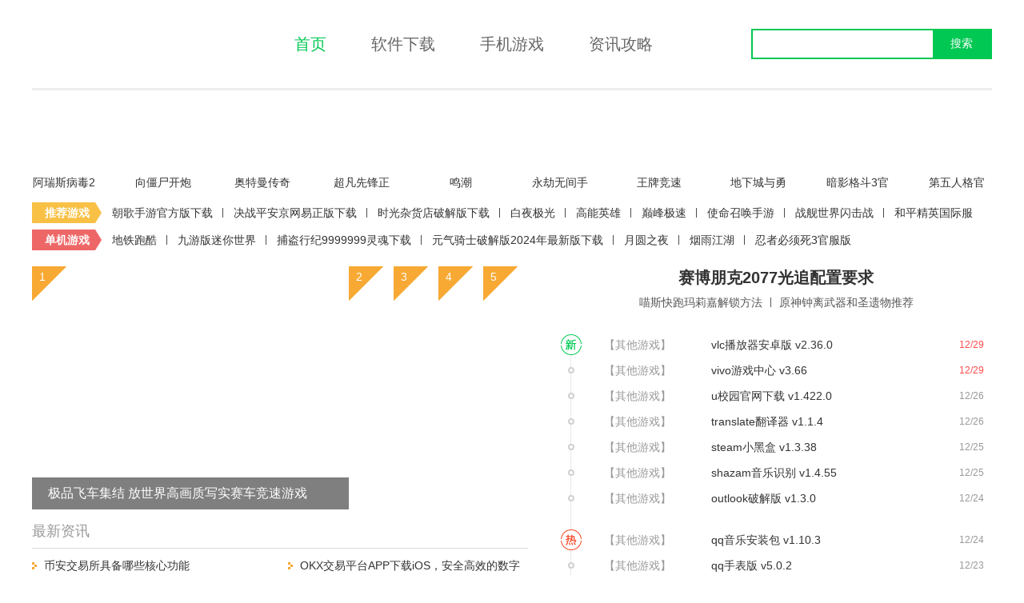

--- FILE ---
content_type: text/html
request_url: https://www.955yx.com/
body_size: 50565
content:
<!DOCTYPE html>
<html lang="zh-cn">
<head>
    <meta charset="utf-8">
    <title>手机游戏下载中心大全最新版_手机电脑软件下载大全_最新游戏攻略资讯大全-955游戏网</title>
    <meta name="baidu_union_verify" content="9492fe6626729f1086f84e02d438fa53">
    <meta name="keywords" content="手机游戏下载,手机游戏下载大全,最新手机游戏下载,手游下载大全,游戏攻略大全,最新游戏资讯大全,手机软件下载,手机APP,电脑软件大全" />
    <meta name="description" content="955游戏网是专注于最新免费无限以及内置菜单类手机游戏下载，给玩家提供一些好玩的、可玩性高的良心手游，同时针对各类游戏提供了完善的攻略以及最新的资讯以供玩家了解更多的游戏信息，附带的软件下载部分也为玩家提供了应用上的扩展。" />
    <meta name="viewport" content="width=device-width, initial-scale=1">
    <meta name="applicable-device" content="pc">
        <link rel="canonical" href="https://m.955yx.com/">
        <link rel="shortcut icon" href="https://img.955yx.com/favicon.ico" type="image/x-icon"/>
    <meta name="mobile-agent" content="format=html5; url=https://m.955yx.com/" />
    <link rel="stylesheet" href="/statics/pc/css/style.css">
    <!--移动适配-->
    <script type="text/javascript">
        (function () {
            var ua = navigator.userAgent.toLowerCase();
            var bIsIpad = ua.match(/ipad/i) == "ipad";
            var bIsIphoneOs = ua.match(/iphone os/i) == "iphone os" || ua.match(/iphone; cpu os/i) == "iphone; cpu os";
            var bIsAndroid = ua.match(/android/i) == "android";
            var bIsWM = ua.match(/windows mobile/i) == "windows mobile";
            var host = "https://m.955yx.com";
            var pathname = window.location.pathname;
            if (bIsIpad || bIsIphoneOs || bIsAndroid || bIsWM) {
                window.location.href = host + pathname;
            }
        })();
    </script>
</head>

<body>
<script type="text/javascript" src="/api.php?op=sypb"></script>

<div class="page" id="page">
    <div class="header">
        <div class="header-main wrapper">
            <a class="logo" href="/"><img src="/statics/pc/images/blank.png" _src="https://img.955yx.com/statics/tt_gb/skin_img/logo.png" alt="955游戏网"></a>
            <div class="nav">
                <a class="on" href="/">首页</a>
                <a  href="/program/">软件下载</a>
                <a  href="/games/">手机游戏</a>
                <a  href="/strategy/">资讯攻略</a>
            </div>
            <form class="search-box" action="" method="get" id="searchBox" onsubmit="return keyups()">
                <div class="input-wrap">
                    <input class="input" type="text" name="q" value="" maxlength="30"/>
                    <input type="hidden" name="search_type" value="init" />
                    <input class="button" type="submit"  value="搜索">
                </div>
            </form>
        </div>
    </div>
    <script>
        function keyups()
        {
            var keywords=$("[name=q]").val();
            var search_type=$("[name=search_type]").val();
            if(search_type == null){
                search_type = 'pc';
            }
            //alert(keywords);return false;
            //var url = '//'+window.location.host;
            var search_url="https://s.955yx.com";
            var url = search_url+"/search/"+keywords+"/"+search_type;
            window.open(url);
            return false;
        }
    </script>
<div class="content wrapper">
    <div class="soft-list index-soft-list">
        <ul>
            
                        <li><a href="https://www.955yx.com/program/126226.html" target="_blank">
                <img class="pic" src="/statics/pc/images/blank.png" _src="https://img.955yx.com/uploadfile/2024/0806/20240806111134951.jpg" alt="阿瑞斯病毒2官方正版手游下载">
                <div class="tit">阿瑞斯病毒2官方正版手游下载</div>
            </a></li>
                        <li><a href="https://www.955yx.com/program/126171.html" target="_blank">
                <img class="pic" src="/statics/pc/images/blank.png" _src="https://img.955yx.com/uploadfile/2024/0725/20240725144540424.jpg" alt="向僵尸开炮破解版内置菜单下载">
                <div class="tit">向僵尸开炮破解版内置菜单下载</div>
            </a></li>
                        <li><a href="https://www.955yx.com/program/110253.html" target="_blank">
                <img class="pic" src="/statics/pc/images/blank.png" _src="https://img.955yx.com/uploadfile/2023/0830/20230830163819619.png" alt="奥特曼传奇英雄2">
                <div class="tit">奥特曼传奇英雄2</div>
            </a></li>
                        <li><a href="https://www.955yx.com/program/89465.html" target="_blank">
                <img class="pic" src="/statics/pc/images/blank.png" _src="https://img.955yx.com/uploadfile/2023/0413/20230413143122178.png" alt="超凡先锋正版手游">
                <div class="tit">超凡先锋正版手游</div>
            </a></li>
                        <li><a href="https://www.955yx.com/program/58130.html" target="_blank">
                <img class="pic" src="/statics/pc/images/blank.png" _src="https://img.955yx.com/uploadfile/2022/0711/20220711103203382.png" alt="鸣潮">
                <div class="tit">鸣潮</div>
            </a></li>
                        <li><a href="https://www.955yx.com/program/49641.html" target="_blank">
                <img class="pic" src="/statics/pc/images/blank.png" _src="https://img.955yx.com/uploadfile/2022/0415/20220415171408262.jpg" alt="永劫无间手游正版下载免费版">
                <div class="tit">永劫无间手游正版下载免费版</div>
            </a></li>
                        <li><a href="https://www.955yx.com/program/34161.html" target="_blank">
                <img class="pic" src="/statics/pc/images/blank.png" _src="https://img.955yx.com/uploadfile/2021/0811/20210811044754792.png" alt="王牌竞速">
                <div class="tit">王牌竞速</div>
            </a></li>
                        <li><a href="https://www.955yx.com/program/29619.html" target="_blank">
                <img class="pic" src="/statics/pc/images/blank.png" _src="https://img.955yx.com/uploadfile/2021/0409/20210409100115190.png" alt="地下城与勇士手游">
                <div class="tit">地下城与勇士手游</div>
            </a></li>
                        <li><a href="https://www.955yx.com/program/24815.html" target="_blank">
                <img class="pic" src="/statics/pc/images/blank.png" _src="https://img.955yx.com/uploadfile/2021/0127/20210127111250906.png" alt="暗影格斗3官方正版">
                <div class="tit">暗影格斗3官方正版</div>
            </a></li>
                        <li><a href="https://www.955yx.com/program/9745.html" target="_blank">
                <img class="pic" src="/statics/pc/images/blank.png" _src="https://img.955yx.com/uploadfile/2022/1024/20221024110428108.png" alt="第五人格官服网易下载">
                <div class="tit">第五人格官服网易下载</div>
            </a></li>
                                </ul>
    </div>

    <div class="index-tags-group">
        <dl>
            <dt class="icon-tag1">推荐游戏</dt>
            <dd>
                                                <a href="https://www.955yx.com/program/126296.html" target="_blank" alt="朝歌手游官方版下载">朝歌手游官方版下载</a>
                                <a href="https://www.955yx.com/program/126239.html" target="_blank" alt="决战平安京网易正版下载">决战平安京网易正版下载</a>
                                <a href="https://www.955yx.com/program/126194.html" target="_blank" alt="时光杂货店破解版下载">时光杂货店破解版下载</a>
                                <a href="https://www.955yx.com/program/96493.html" target="_blank" alt="白夜极光">白夜极光</a>
                                <a href="https://www.955yx.com/program/88437.html" target="_blank" alt="高能英雄">高能英雄</a>
                                <a href="https://www.955yx.com/program/85141.html" target="_blank" alt="巅峰极速">巅峰极速</a>
                                <a href="https://www.955yx.com/program/75254.html" target="_blank" alt="使命召唤手游">使命召唤手游</a>
                                <a href="https://www.955yx.com/program/31067.html" target="_blank" alt="战舰世界闪击战">战舰世界闪击战</a>
                                <a href="https://www.955yx.com/program/4656.html" target="_blank" alt="和平精英国际服">和平精英国际服</a>
                                            </dd>
        </dl>
        <dl>
            <dt class="icon-tag2">单机游戏</dt>
            <dd>
                                                <a href="https://www.955yx.com/program/5050.html" target="_blank" alt="地铁跑酷">地铁跑酷</a>
                                <a href="https://www.955yx.com/program/81481.html" target="_blank" alt="九游版迷你世界">九游版迷你世界</a>
                                <a href="https://www.955yx.com/program/126263.html" target="_blank" alt="捕盗行纪9999999灵魂下载">捕盗行纪9999999灵魂下载</a>
                                <a href="https://www.955yx.com/program/82654.html" target="_blank" alt="元气骑士破解版2024年最新版下载">元气骑士破解版2024年最新版下载</a>
                                <a href="https://www.955yx.com/program/4996.html" target="_blank" alt="月圆之夜">月圆之夜</a>
                                <a href="https://www.955yx.com/program/5041.html" target="_blank" alt="烟雨江湖">烟雨江湖</a>
                                <a href="https://www.955yx.com/program/19255.html" target="_blank" alt="忍者必须死3官服版">忍者必须死3官服版</a>
                                <a href="https://www.955yx.com/program/102397.html" target="_blank" alt="饥饿鲨进化无限金币钻石版">饥饿鲨进化无限金币钻石版</a>
                                <a href="https://www.955yx.com/program/100867.html" target="_blank" alt="模拟城市我是市长破解版">模拟城市我是市长破解版</a>
                                <a href="https://www.955yx.com/program/23738.html" target="_blank" alt="纪念碑谷2无需付费解锁版">纪念碑谷2无需付费解锁版</a>
                                <a href="https://www.955yx.com/program/19786.html" target="_blank" alt="王国保卫战4中文版">王国保卫战4中文版</a>
                                            </dd>
        </dl>
    </div>

    <div class="index-focus-block fn-clear">
        <div class="index-focus-l">
            <div class="index-focus-slide" id="focusSlide">
                <div class="bd">
                    <ul>
                                                                                                                        <li class="kwicks-selected">
                            <a class="" href="https://www.955yx.com/program/96205.html" title="极品飞车集结 放世界高画质写实赛车竞速游戏">
                                <div class="num icon-num-bg">1</div>
                                <img class="pic" src="/statics/pc/images/blank.png" _src="https://img.955yx.com/uploadfile/2024/0827/20240827160007908.jpg" alt="极品飞车集结 放世界高画质写实赛车竞速游戏">
                                <div class="tit">极品飞车集结 放世界高画质写实赛车竞速游戏</div>
                            </a>
                        </li>
                                                                        <li >
                            <a class="" href="https://www.955yx.com/program/126192.html" title="欢乐钓鱼大师 3D休闲钓鱼手游">
                                <div class="num icon-num-bg">2</div>
                                <img class="pic" src="/statics/pc/images/blank.png" _src="https://img.955yx.com/uploadfile/2024/0827/20240827155713196.jpg" alt="欢乐钓鱼大师 3D休闲钓鱼手游">
                                <div class="tit">欢乐钓鱼大师 3D休闲钓鱼手游</div>
                            </a>
                        </li>
                                                                        <li >
                            <a class="" href="https://www.955yx.com/program/88723.html" title="萤火突击 百变战术夺金体验">
                                <div class="num icon-num-bg">3</div>
                                <img class="pic" src="/statics/pc/images/blank.png" _src="https://img.955yx.com/uploadfile/2024/0827/20240827155227527.jpg" alt="萤火突击 百变战术夺金体验">
                                <div class="tit">萤火突击 百变战术夺金体验</div>
                            </a>
                        </li>
                                                                        <li >
                            <a class="" href="https://www.955yx.com/program/24704.html" title="蛋仔派对 拥有5亿玩家的国民原创乐园游戏">
                                <div class="num icon-num-bg">4</div>
                                <img class="pic" src="/statics/pc/images/blank.png" _src="https://img.955yx.com/uploadfile/2024/0827/20240827154546775.jpg" alt="蛋仔派对 拥有5亿玩家的国民原创乐园游戏">
                                <div class="tit">蛋仔派对 拥有5亿玩家的国民原创乐园游戏</div>
                            </a>
                        </li>
                                                                        <li >
                            <a class="" href="https://www.955yx.com/program/126292.html" title="黑神话悟空 西游题材单机动作角色扮演游戏">
                                <div class="num icon-num-bg">5</div>
                                <img class="pic" src="/statics/pc/images/blank.png" _src="https://img.955yx.com/uploadfile/2024/0827/20240827153921518.jpg" alt="黑神话悟空 西游题材单机动作角色扮演游戏">
                                <div class="tit">黑神话悟空 西游题材单机动作角色扮演游戏</div>
                            </a>
                        </li>
                                            </ul>
                </div>
            </div>

            <div class="index-focus-news">
                <div class="block-title2">
                    <h3 class="title">最新资讯</h3>
                </div>
                <ul>
                                                            <li><a href="https://www.955yx.com/strategy/46485.html">币安交易所具备哪些核心功能</a></li>
                                        <li><a href="https://www.955yx.com/strategy/46484.html">OKX交易平台APP下载iOS，安全高效的数字资产交易新体验</a></li>
                                        <li><a href="https://www.955yx.com/strategy/46483.html">Web3浪潮下的德尔泰，技术赋能与生态共建</a></li>
                                        <li><a href="https://www.955yx.com/strategy/46482.html">币圈交易所骗局，数字货币市场的隐形陷阱</a></li>
                                        <li><a href="https://www.955yx.com/strategy/46481.html">当ZT交易所遇上抹茶，加密世界的流量密码与合规新解</a></li>
                                        <li><a href="https://www.955yx.com/strategy/46480.html">抹茶美妆App上的美妆博主哪去了</a></li>
                                        <li><a href="https://www.955yx.com/strategy/46479.html">屎币和狗狗币一样吗 它们到底值钱吗</a></li>
                                        <li><a href="https://www.955yx.com/strategy/46478.html">Web3钱包如何通过赚代币开启数字资产新体验</a></li>
                                        <li><a href="https://www.955yx.com/strategy/46477.html">欧亿交易所插针拔网线，加密市场的野蛮生长与监管之思</a></li>
                                        <li><a href="https://www.955yx.com/strategy/46476.html">跟单 CZ 的人，现在还好吗</a></li>
                                        <li><a href="https://www.955yx.com/strategy/46475.html">美国政府停摆持续36天，创下历史纪录，加密货币法案面临搁浅风险</a></li>
                                        <li><a href="https://www.955yx.com/strategy/46474.html">比特币在遭遇大量现货抛售后难以守住涨幅</a></li>
                                                        </ul>
            </div>
        </div>
        <div class="index-focus-r">
            <div class="index-focus-tabs">
                <div class="hd">
                                                            <h3 class="title"><a href="https://www.955yx.com/strategy/20332.html" target="_blank">赛博朋克2077光追配置要求</a></h3>
                                                            <ul class="link">
                                                                        <li><a href="https://www.955yx.com/strategy/20323.html" target="_blank">喵斯快跑玛莉嘉解锁方法</a></li>
                                                <li><a href="https://www.955yx.com/strategy/20260.html" target="_blank">原神钟离武器和圣遗物推荐</a></li>
                                                                    </ul>
                </div>
                <div class="bd">
                    <ul>
                                                                                                                        <li>
                            <a class="type" href="https://www.955yx.com/program/99857.html" target="_blank">【其他游戏】</a>
                            <a class="pic-wrap" href="https://www.955yx.com/program/99857.html" target="_blank"><img class="pic" src="/statics/pc/images/blank.png" _src="https://img.955yx.com/uploadfile/2025/1229/20251229182345475.png" alt="vlc播放器安卓版 v2.36.0"></a>
                            <a class="tit" href="https://www.955yx.com/program/99857.html" target="_blank">vlc播放器安卓版 v2.36.0</a>
                            <p class="time red">12/29</p>
                        </li>
                                                                                                <li>
                            <a class="type" href="https://www.955yx.com/program/90894.html" target="_blank">【其他游戏】</a>
                            <a class="pic-wrap" href="https://www.955yx.com/program/90894.html" target="_blank"><img class="pic" src="/statics/pc/images/blank.png" _src="https://img.955yx.com/uploadfile/2025/1229/20251229181948998.png" alt="vivo游戏中心 v3.66"></a>
                            <a class="tit" href="https://www.955yx.com/program/90894.html" target="_blank">vivo游戏中心 v3.66</a>
                            <p class="time red">12/29</p>
                        </li>
                                                                                                <li>
                            <a class="type" href="https://www.955yx.com/program/103519.html" target="_blank">【其他游戏】</a>
                            <a class="pic-wrap" href="https://www.955yx.com/program/103519.html" target="_blank"><img class="pic" src="/statics/pc/images/blank.png" _src="https://img.955yx.com/uploadfile/2025/1226/20251226183357460.png" alt="u校园官网下载 v1.422.0"></a>
                            <a class="tit" href="https://www.955yx.com/program/103519.html" target="_blank">u校园官网下载 v1.422.0</a>
                            <p class="time ">12/26</p>
                        </li>
                                                                                                <li>
                            <a class="type" href="https://www.955yx.com/program/42025.html" target="_blank">【其他游戏】</a>
                            <a class="pic-wrap" href="https://www.955yx.com/program/42025.html" target="_blank"><img class="pic" src="/statics/pc/images/blank.png" _src="https://img.955yx.com/uploadfile/2025/1226/20251226181508463.png" alt="translate翻译器 v1.1.4"></a>
                            <a class="tit" href="https://www.955yx.com/program/42025.html" target="_blank">translate翻译器 v1.1.4</a>
                            <p class="time ">12/26</p>
                        </li>
                                                                                                <li>
                            <a class="type" href="https://www.955yx.com/program/100710.html" target="_blank">【其他游戏】</a>
                            <a class="pic-wrap" href="https://www.955yx.com/program/100710.html" target="_blank"><img class="pic" src="/statics/pc/images/blank.png" _src="https://img.955yx.com/uploadfile/2025/1225/20251225184733217.png" alt="steam小黑盒 v1.3.38"></a>
                            <a class="tit" href="https://www.955yx.com/program/100710.html" target="_blank">steam小黑盒 v1.3.38</a>
                            <p class="time ">12/25</p>
                        </li>
                                                                                                <li>
                            <a class="type" href="https://www.955yx.com/program/102940.html" target="_blank">【其他游戏】</a>
                            <a class="pic-wrap" href="https://www.955yx.com/program/102940.html" target="_blank"><img class="pic" src="/statics/pc/images/blank.png" _src="https://img.955yx.com/uploadfile/2025/1225/20251225184342208.png" alt="shazam音乐识别 v1.4.55"></a>
                            <a class="tit" href="https://www.955yx.com/program/102940.html" target="_blank">shazam音乐识别 v1.4.55</a>
                            <p class="time ">12/25</p>
                        </li>
                                                                                                <li>
                            <a class="type" href="https://www.955yx.com/program/103359.html" target="_blank">【其他游戏】</a>
                            <a class="pic-wrap" href="https://www.955yx.com/program/103359.html" target="_blank"><img class="pic" src="/statics/pc/images/blank.png" _src="https://img.955yx.com/uploadfile/2025/1224/20251224183316767.png" alt="outlook破解版 v1.3.0"></a>
                            <a class="tit" href="https://www.955yx.com/program/103359.html" target="_blank">outlook破解版 v1.3.0</a>
                            <p class="time ">12/24</p>
                        </li>
                                                                                                                                                                                                                                                                                                                                                                                                                                            </ul>
                    <ul>
                                                                                                                                                                                                                                                                                                                                                                                                                                                <li>
                            <a class="type" href="https://www.955yx.com/program/101651.html" target="_blank">【其他游戏】</a>
                            <a class="pic-wrap" href="https://www.955yx.com/program/101651.html" target="_blank"><img class="pic" src="/statics/pc/images/blank.png" _src="https://img.955yx.com/uploadfile/2025/1224/20251224182752672.png" alt="qq音乐安装包 v1.10.3"></a>
                            <a class="tit" href="https://www.955yx.com/program/101651.html" target="_blank">qq音乐安装包 v1.10.3</a>
                            <p class="time ">12/24</p>
                        </li>
                                                                                                <li>
                            <a class="type" href="https://www.955yx.com/program/114640.html" target="_blank">【其他游戏】</a>
                            <a class="pic-wrap" href="https://www.955yx.com/program/114640.html" target="_blank"><img class="pic" src="/statics/pc/images/blank.png" _src="https://img.955yx.com/uploadfile/2025/1223/20251223182327817.png" alt="qq手表版 v5.0.2"></a>
                            <a class="tit" href="https://www.955yx.com/program/114640.html" target="_blank">qq手表版 v5.0.2</a>
                            <p class="time ">12/23</p>
                        </li>
                                                                                                <li>
                            <a class="type" href="https://www.955yx.com/program/103287.html" target="_blank">【其他游戏】</a>
                            <a class="pic-wrap" href="https://www.955yx.com/program/103287.html" target="_blank"><img class="pic" src="/statics/pc/images/blank.png" _src="https://img.955yx.com/uploadfile/2025/1223/20251223181927834.png" alt="pcsx2模拟器 v1.0.2"></a>
                            <a class="tit" href="https://www.955yx.com/program/103287.html" target="_blank">pcsx2模拟器 v1.0.2</a>
                            <p class="time ">12/23</p>
                        </li>
                                                                                                <li>
                            <a class="type" href="https://www.955yx.com/program/100071.html" target="_blank">【其他游戏】</a>
                            <a class="pic-wrap" href="https://www.955yx.com/program/100071.html" target="_blank"><img class="pic" src="/statics/pc/images/blank.png" _src="https://img.955yx.com/uploadfile/2025/1222/20251222182853190.png" alt="outlook安卓版下载 v1.5"></a>
                            <a class="tit" href="https://www.955yx.com/program/100071.html" target="_blank">outlook安卓版下载 v1.5</a>
                            <p class="time ">12/22</p>
                        </li>
                                                                                                <li>
                            <a class="type" href="https://www.955yx.com/program/37449.html" target="_blank">【其他游戏】</a>
                            <a class="pic-wrap" href="https://www.955yx.com/program/37449.html" target="_blank"><img class="pic" src="/statics/pc/images/blank.png" _src="https://img.955yx.com/uploadfile/2025/1222/20251222182347838.png" alt="nikke国际服 v2.3"></a>
                            <a class="tit" href="https://www.955yx.com/program/37449.html" target="_blank">nikke国际服 v2.3</a>
                            <p class="time ">12/22</p>
                        </li>
                                                                                                <li>
                            <a class="type" href="https://www.955yx.com/program/120395.html" target="_blank">【其他游戏】</a>
                            <a class="pic-wrap" href="https://www.955yx.com/program/120395.html" target="_blank"><img class="pic" src="/statics/pc/images/blank.png" _src="https://img.955yx.com/uploadfile/2025/1217/20251217183151486.png" alt="multitts离线语音包 v2.0.59"></a>
                            <a class="tit" href="https://www.955yx.com/program/120395.html" target="_blank">multitts离线语音包 v2.0.59</a>
                            <p class="time ">12/17</p>
                        </li>
                                                                                                <li>
                            <a class="type" href="https://www.955yx.com/program/99391.html" target="_blank">【其他游戏】</a>
                            <a class="pic-wrap" href="https://www.955yx.com/program/99391.html" target="_blank"><img class="pic" src="/statics/pc/images/blank.png" _src="https://img.955yx.com/uploadfile/2025/1217/20251217181803816.png" alt="lumnytool画质助手 v1.5.1"></a>
                            <a class="tit" href="https://www.955yx.com/program/99391.html" target="_blank">lumnytool画质助手 v1.5.1</a>
                            <p class="time ">12/17</p>
                        </li>
                                                                                            </ul>
                </div>
            </div>
        </div>

    </div>


    <!-- 热门手游 -->
    <div class="index-seciton">
        <div class="block-title">
            <h3 class="title">热门手游</h3>
            <a class="more" href="/games/">更多+</a>
        </div>
        <div class="index-seciton-l">
            <div class="soft-list index-soft-list3">
                <ul>
                                                            <li>
                        <a href="https://www.955yx.com/program/126197.html" target="_blank" title="愤怒的孙子们手机版下载">
                            <img class="pic lazy-img" src="/statics/tt_gb/skin_img/blank.png" _src="https://img.955yx.com/uploadfile/2024/0731/20240731144506297.jpg" alt="愤怒的孙子们手机版下载">
                            <div class="tit">愤怒的孙子们手机版下载</div>
                            <div class="txt">动作塔防</div>
                        </a>
                    </li>
                                        <li>
                        <a href="https://www.955yx.com/program/95440.html" target="_blank" title="燕云十六声手游">
                            <img class="pic lazy-img" src="/statics/tt_gb/skin_img/blank.png" _src="https://img.955yx.com/uploadfile/2023/0526/20230526140424320.jpg" alt="燕云十六声手游">
                            <div class="tit">燕云十六声手游</div>
                            <div class="txt">角色扮演</div>
                        </a>
                    </li>
                                        <li>
                        <a href="https://www.955yx.com/program/94117.html" target="_blank" title="七人传奇光与暗之交战国际服">
                            <img class="pic lazy-img" src="/statics/tt_gb/skin_img/blank.png" _src="https://img.955yx.com/uploadfile/2023/0518/20230518085008913.png" alt="七人传奇光与暗之交战国际服">
                            <div class="tit">七人传奇光与暗之交战国际服</div>
                            <div class="txt">角色扮演</div>
                        </a>
                    </li>
                                        <li>
                        <a href="https://www.955yx.com/program/93227.html" target="_blank" title="赛尔号游戏">
                            <img class="pic lazy-img" src="/statics/tt_gb/skin_img/blank.png" _src="https://img.955yx.com/uploadfile/2023/0510/20230510092902738.png" alt="赛尔号游戏">
                            <div class="tit">赛尔号游戏</div>
                            <div class="txt">卡牌策略</div>
                        </a>
                    </li>
                                        <li>
                        <a href="https://www.955yx.com/program/91751.html" target="_blank" title="云崩坏星穹铁道">
                            <img class="pic lazy-img" src="/statics/tt_gb/skin_img/blank.png" _src="https://img.955yx.com/uploadfile/2023/0426/20230426093056505.png" alt="云崩坏星穹铁道">
                            <div class="tit">云崩坏星穹铁道</div>
                            <div class="txt">角色扮演</div>
                        </a>
                    </li>
                                        <li>
                        <a href="https://www.955yx.com/program/89273.html" target="_blank" title="暗区突围体验服">
                            <img class="pic lazy-img" src="/statics/tt_gb/skin_img/blank.png" _src="https://img.955yx.com/uploadfile/2023/0414/20230414145744150.png" alt="暗区突围体验服">
                            <div class="tit">暗区突围体验服</div>
                            <div class="txt">飞行射击</div>
                        </a>
                    </li>
                                        <li>
                        <a href="https://www.955yx.com/program/80500.html" target="_blank" title="这就是江湖手机版">
                            <img class="pic lazy-img" src="/statics/tt_gb/skin_img/blank.png" _src="https://img.955yx.com/uploadfile/2023/0210/20230210020140426.gif" alt="这就是江湖手机版">
                            <div class="tit">这就是江湖手机版</div>
                            <div class="txt">角色扮演</div>
                        </a>
                    </li>
                                        <li>
                        <a href="https://www.955yx.com/program/78836.html" target="_blank" title="黎明觉醒生机">
                            <img class="pic lazy-img" src="/statics/tt_gb/skin_img/blank.png" _src="https://img.955yx.com/uploadfile/2023/0130/20230130132215131.jpg" alt="黎明觉醒生机">
                            <div class="tit">黎明觉醒生机</div>
                            <div class="txt">角色扮演</div>
                        </a>
                    </li>
                                        <li>
                        <a href="https://www.955yx.com/program/65757.html" target="_blank" title="西行纪燃魂">
                            <img class="pic lazy-img" src="/statics/tt_gb/skin_img/blank.png" _src="https://img.955yx.com/uploadfile/2022/1013/20221013083603765.jpg" alt="西行纪燃魂">
                            <div class="tit">西行纪燃魂</div>
                            <div class="txt">角色扮演</div>
                        </a>
                    </li>
                                        <li>
                        <a href="https://www.955yx.com/program/64192.html" target="_blank" title="我的勇者冒险">
                            <img class="pic lazy-img" src="/statics/tt_gb/skin_img/blank.png" _src="https://img.955yx.com/uploadfile/2022/0923/20220923144702194.jpg" alt="我的勇者冒险">
                            <div class="tit">我的勇者冒险</div>
                            <div class="txt">冒险解谜</div>
                        </a>
                    </li>
                                        <li>
                        <a href="https://www.955yx.com/program/62993.html" target="_blank" title="不朽觉醒">
                            <img class="pic lazy-img" src="/statics/tt_gb/skin_img/blank.png" _src="https://img.955yx.com/uploadfile/2022/0909/20220909101259342.jpg" alt="不朽觉醒">
                            <div class="tit">不朽觉醒</div>
                            <div class="txt">角色扮演</div>
                        </a>
                    </li>
                                        <li>
                        <a href="https://www.955yx.com/program/59258.html" target="_blank" title="镇魂街破晓">
                            <img class="pic lazy-img" src="/statics/tt_gb/skin_img/blank.png" _src="https://img.955yx.com/uploadfile/2022/0729/20220729112237562.jpg" alt="镇魂街破晓">
                            <div class="tit">镇魂街破晓</div>
                            <div class="txt">角色扮演</div>
                        </a>
                    </li>
                                        <li>
                        <a href="https://www.955yx.com/program/58410.html" target="_blank" title="桃源深处有人家游戏">
                            <img class="pic lazy-img" src="/statics/tt_gb/skin_img/blank.png" _src="https://img.955yx.com/uploadfile/2022/0714/20220714134841614.jpg" alt="桃源深处有人家游戏">
                            <div class="tit">桃源深处有人家游戏</div>
                            <div class="txt">模拟经营</div>
                        </a>
                    </li>
                                        <li>
                        <a href="https://www.955yx.com/program/58333.html" target="_blank" title="白荆回廊">
                            <img class="pic lazy-img" src="/statics/tt_gb/skin_img/blank.png" _src="https://img.955yx.com/uploadfile/2022/0713/20220713162200201.png" alt="白荆回廊">
                            <div class="tit">白荆回廊</div>
                            <div class="txt">角色扮演</div>
                        </a>
                    </li>
                                        <li>
                        <a href="https://www.955yx.com/program/23113.html" target="_blank" title="qq飞车">
                            <img class="pic lazy-img" src="/statics/tt_gb/skin_img/blank.png" _src="https://img.955yx.com/uploadfile/2020/1229/20201229030128712.png" alt="qq飞车">
                            <div class="tit">qq飞车</div>
                            <div class="txt">赛车竞速</div>
                        </a>
                    </li>
                                        <li>
                        <a href="https://www.955yx.com/program/4365.html" target="_blank" title="跑跑卡丁车">
                            <img class="pic lazy-img" src="/statics/tt_gb/skin_img/blank.png" _src="https://img.955yx.com/uploadfile/2020/0427/20200427072245396.png" alt="跑跑卡丁车">
                            <div class="tit">跑跑卡丁车</div>
                            <div class="txt">赛车竞速</div>
                        </a>
                    </li>
                                        <li>
                        <a href="https://www.955yx.com/program/56148.html" target="_blank" title="全民大灌篮手游">
                            <img class="pic lazy-img" src="/statics/tt_gb/skin_img/blank.png" _src="https://img.955yx.com/uploadfile/2022/0610/20220610090004443.jpg" alt="全民大灌篮手游">
                            <div class="tit">全民大灌篮手游</div>
                            <div class="txt">体育竞技</div>
                        </a>
                    </li>
                                                        </ul>
            </div>
        </div>
        <div class="index-seciton-r">
            <div class="soft-top-list">
                <div class="block-title2">
                    <h3 class="title"><i class="icon icon-top2"></i>必备游戏排行榜</h3>
                </div>
                <ul class="list js-hover-list">
                                                            <li class="item on">
                        <div class="item-hd">
                            <p class="num num1">1</p>
                            <a class="title" href="https://www.955yx.com/program/85141.html" target="_blank">巅峰极速</a>

                        </div>
                        <div class="item-bd">
                            <a href="https://www.955yx.com/program/85141.html">
                                <img class="pic lazy-img" src="/statics/tt_gb/skin_img/loading.png" _src="https://img.955yx.com/uploadfile/2023/0322/20230322092806529.png" alt="巅峰极速">
                                <div class="txt">1.87GB / <i class="star star4"></i></div>
                                <div class="btn">查看</div>
                            </a>
                        </div>
                    </li>
                                        <li class="item ">
                        <div class="item-hd">
                            <p class="num num2">2</p>
                            <a class="title" href="https://www.955yx.com/program/4655.html" target="_blank">王者荣耀体验服</a>

                        </div>
                        <div class="item-bd">
                            <a href="https://www.955yx.com/program/4655.html">
                                <img class="pic lazy-img" src="/statics/tt_gb/skin_img/loading.png" _src="https://img.955yx.com/uploadfile/2020/0428/20200428085703137.png" alt="王者荣耀体验服">
                                <div class="txt">1.82GB / <i class="star star4"></i></div>
                                <div class="btn">查看</div>
                            </a>
                        </div>
                    </li>
                                        <li class="item ">
                        <div class="item-hd">
                            <p class="num num3">3</p>
                            <a class="title" href="https://www.955yx.com/program/4384.html" target="_blank">凹凸世界手游</a>

                        </div>
                        <div class="item-bd">
                            <a href="https://www.955yx.com/program/4384.html">
                                <img class="pic lazy-img" src="/statics/tt_gb/skin_img/loading.png" _src="https://img.955yx.com/uploadfile/2020/0427/20200427080938762.png" alt="凹凸世界手游">
                                <div class="txt">35.46MB / <i class="star star4"></i></div>
                                <div class="btn">查看</div>
                            </a>
                        </div>
                    </li>
                                        <li class="item ">
                        <div class="item-hd">
                            <p class="num num4">4</p>
                            <a class="title" href="https://www.955yx.com/program/4378.html" target="_blank">旅人战记</a>

                        </div>
                        <div class="item-bd">
                            <a href="https://www.955yx.com/program/4378.html">
                                <img class="pic lazy-img" src="/statics/tt_gb/skin_img/loading.png" _src="https://img.955yx.com/uploadfile/2020/0427/20200427074714820.png" alt="旅人战记">
                                <div class="txt">35.46MB / <i class="star star4"></i></div>
                                <div class="btn">查看</div>
                            </a>
                        </div>
                    </li>
                                        <li class="item ">
                        <div class="item-hd">
                            <p class="num num5">5</p>
                            <a class="title" href="https://www.955yx.com/program/4374.html" target="_blank">一梦江湖</a>

                        </div>
                        <div class="item-bd">
                            <a href="https://www.955yx.com/program/4374.html">
                                <img class="pic lazy-img" src="/statics/tt_gb/skin_img/loading.png" _src="https://img.955yx.com/uploadfile/2020/0427/20200427074405150.png" alt="一梦江湖">
                                <div class="txt">715MB / <i class="star star4"></i></div>
                                <div class="btn">查看</div>
                            </a>
                        </div>
                    </li>
                                        <li class="item ">
                        <div class="item-hd">
                            <p class="num num6">6</p>
                            <a class="title" href="https://www.955yx.com/program/4372.html" target="_blank">幻书启世录公测版</a>

                        </div>
                        <div class="item-bd">
                            <a href="https://www.955yx.com/program/4372.html">
                                <img class="pic lazy-img" src="/statics/tt_gb/skin_img/loading.png" _src="https://img.955yx.com/uploadfile/2020/0427/20200427073820234.png" alt="幻书启世录公测版">
                                <div class="txt">3.9MB / <i class="star star4"></i></div>
                                <div class="btn">查看</div>
                            </a>
                        </div>
                    </li>
                                        <li class="item ">
                        <div class="item-hd">
                            <p class="num num7">7</p>
                            <a class="title" href="https://www.955yx.com/program/4367.html" target="_blank">山海镜花内测版</a>

                        </div>
                        <div class="item-bd">
                            <a href="https://www.955yx.com/program/4367.html">
                                <img class="pic lazy-img" src="/statics/tt_gb/skin_img/loading.png" _src="https://img.955yx.com/uploadfile/2020/0427/20200427072838714.png" alt="山海镜花内测版">
                                <div class="txt">1.7GB / <i class="star star4"></i></div>
                                <div class="btn">查看</div>
                            </a>
                        </div>
                    </li>
                                        <li class="item ">
                        <div class="item-hd">
                            <p class="num num8">8</p>
                            <a class="title" href="https://www.955yx.com/program/4365.html" target="_blank">跑跑卡丁车官方竞速版</a>

                        </div>
                        <div class="item-bd">
                            <a href="https://www.955yx.com/program/4365.html">
                                <img class="pic lazy-img" src="/statics/tt_gb/skin_img/loading.png" _src="https://img.955yx.com/uploadfile/2020/0427/20200427072245396.png" alt="跑跑卡丁车官方竞速版">
                                <div class="txt">1.89GB / <i class="star star4"></i></div>
                                <div class="btn">查看</div>
                            </a>
                        </div>
                    </li>
                                        <li class="item ">
                        <div class="item-hd">
                            <p class="num num9">9</p>
                            <a class="title" href="https://www.955yx.com/program/4360.html" target="_blank">明日方舟</a>

                        </div>
                        <div class="item-bd">
                            <a href="https://www.955yx.com/program/4360.html">
                                <img class="pic lazy-img" src="/statics/tt_gb/skin_img/loading.png" _src="https://img.955yx.com/uploadfile/2020/0427/20200427071310563.png" alt="明日方舟">
                                <div class="txt">1.52GB / <i class="star star4"></i></div>
                                <div class="btn">查看</div>
                            </a>
                        </div>
                    </li>
                                                        </ul>
            </div>
        </div>
    </div>

    <!-- 必备软件 -->
    <div class="index-seciton">
        <div class="block-title">
            <h3 class="title">必备软件</h3>
            <a class="more" href="/program/">更多+</a>
        </div>
        <div class="index-seciton-l">
            <div class="index-soft-list2">
                ﻿<dl>
	<dt><a href="https://www.955yx.com/program/ltsj/" target="_blank">社交软件</a></dt>
		<dd>
		<a href="https://www.955yx.com/program/12576.html" target="_blank">
			<img class="pic lazy-img" src="/statics/tt_gb/skin_img/blank.png" _src="https://img.955yx.com/uploadfile/2020/0603/20200603095421616.png" alt="">
			<div class="tit">tt语音电脑版</div>
		</a>
	</dd>
		<dd>
		<a href="https://www.955yx.com/program/4366.html" target="_blank">
			<img class="pic lazy-img" src="/statics/tt_gb/skin_img/blank.png" _src="https://img.955yx.com/uploadfile/2020/0427/20200427072236630.png" alt="">
			<div class="tit">网易cc语音客户端</div>
		</a>
	</dd>
		<dd>
		<a href="https://www.955yx.com/program/4356.html" target="_blank">
			<img class="pic lazy-img" src="/statics/tt_gb/skin_img/blank.png" _src="https://img.955yx.com/uploadfile/2020/0427/20200427063404534.png" alt="">
			<div class="tit">qq下载安装2024最新版</div>
		</a>
	</dd>
		<dd>
		<a href="https://www.955yx.com/program/4347.html" target="_blank">
			<img class="pic lazy-img" src="/statics/tt_gb/skin_img/blank.png" _src="https://img.955yx.com/uploadfile/2020/0427/20200427061708445.png" alt="">
			<div class="tit">微信</div>
		</a>
	</dd>
	</dl>

<dl>
	<dt><a href="https://www.955yx.com/program/llq/" target="_blank">浏览器</a></dt>
		<dd>
		<a href="https://www.955yx.com/program/72517.html" target="_blank">
			<img class="pic lazy-img" src="/statics/tt_gb/skin_img/blank.png" _src="https://img.955yx.com/uploadfile/2022/1208/20221208161841540.png" alt="">
			<div class="tit">QQ浏览器2023电脑版</div>
		</a>
	</dd>
		<dd>
		<a href="https://www.955yx.com/program/9932.html" target="_blank">
			<img class="pic lazy-img" src="/statics/tt_gb/skin_img/blank.png" _src="https://img.955yx.com/uploadfile/2020/0507/20200507100948295.jpg" alt="">
			<div class="tit">火狐浏览器</div>
		</a>
	</dd>
		<dd>
		<a href="https://www.955yx.com/program/5055.html" target="_blank">
			<img class="pic lazy-img" src="/statics/tt_gb/skin_img/blank.png" _src="https://img.955yx.com/uploadfile/2020/0428/20200428120541645.png" alt="">
			<div class="tit">UC浏览器电脑版</div>
		</a>
	</dd>
		<dd>
		<a href="https://www.955yx.com/program/4345.html" target="_blank">
			<img class="pic lazy-img" src="/statics/tt_gb/skin_img/blank.png" _src="https://img.955yx.com/uploadfile/2020/0427/20200427061927180.jpg" alt="">
			<div class="tit">360安全浏览器免费下载电脑版</div>
		</a>
	</dd>
	</dl>

<dl>
	<dt><a href="https://www.955yx.com/program/aqjm/" target="_blank">网络安全</a></dt>
		<dd>
		<a href="https://www.955yx.com/program/86466.html" target="_blank">
			<img class="pic lazy-img" src="/statics/tt_gb/skin_img/blank.png" _src="https://img.955yx.com/uploadfile/2023/0619/20230619134154851.png" alt="">
			<div class="tit">鲁大师1.c</div>
		</a>
	</dd>
		<dd>
		<a href="https://www.955yx.com/program/12792.html" target="_blank">
			<img class="pic lazy-img" src="/statics/tt_gb/skin_img/blank.png" _src="https://img.955yx.com/uploadfile/2020/0604/20200604020159520.jpg" alt="">
			<div class="tit">360网络防火墙</div>
		</a>
	</dd>
		<dd>
		<a href="https://www.955yx.com/program/12783.html" target="_blank">
			<img class="pic lazy-img" src="/statics/tt_gb/skin_img/blank.png" _src="https://img.955yx.com/uploadfile/2020/0604/20200604011633563.png" alt="">
			<div class="tit">幻境网盾</div>
		</a>
	</dd>
		<dd>
		<a href="https://www.955yx.com/program/12168.html" target="_blank">
			<img class="pic lazy-img" src="/statics/tt_gb/skin_img/blank.png" _src="https://img.955yx.com/uploadfile/2020/0528/20200528031527108.png" alt="">
			<div class="tit">硕鼠下载器</div>
		</a>
	</dd>
	</dl>

<dl>
	<dt><a href="https://www.955yx.com/program/yybf/" target="_blank">网络工具</a></dt>
		<dd>
		<a href="https://www.955yx.com/program/37258.html" target="_blank">
			<img class="pic lazy-img" src="/statics/tt_gb/skin_img/blank.png" _src="https://img.955yx.com/uploadfile/2021/1011/20211011045706379.png" alt="">
			<div class="tit">奇游加速器</div>
		</a>
	</dd>
		<dd>
		<a href="https://www.955yx.com/program/10862.html" target="_blank">
			<img class="pic lazy-img" src="/statics/tt_gb/skin_img/blank.png" _src="https://img.955yx.com/uploadfile/2020/0515/20200515021954864.png" alt="">
			<div class="tit">pandownload电脑版</div>
		</a>
	</dd>
		<dd>
		<a href="https://www.955yx.com/program/10577.html" target="_blank">
			<img class="pic lazy-img" src="/statics/tt_gb/skin_img/blank.png" _src="https://img.955yx.com/uploadfile/2020/0513/20200513093855850.png" alt="">
			<div class="tit">向日葵远程控制软件免费版</div>
		</a>
	</dd>
		<dd>
		<a href="https://www.955yx.com/program/10478.html" target="_blank">
			<img class="pic lazy-img" src="/statics/tt_gb/skin_img/blank.png" _src="https://img.955yx.com/uploadfile/2020/0512/20200512023410289.jpg" alt="">
			<div class="tit">160wifi</div>
		</a>
	</dd>
	</dl>

<dl>
	<dt><a href="https://www.955yx.com/program/xtgj/" target="_blank">商务办公</a></dt>
		<dd>
		<a href="https://www.955yx.com/program/11169.html" target="_blank">
			<img class="pic lazy-img" src="/statics/tt_gb/skin_img/blank.png" _src="https://img.955yx.com/uploadfile/2020/0519/20200519050016972.jpg" alt="">
			<div class="tit">金蝶智慧记</div>
		</a>
	</dd>
		<dd>
		<a href="https://www.955yx.com/program/7403.html" target="_blank">
			<img class="pic lazy-img" src="/statics/tt_gb/skin_img/blank.png" _src="https://img.955yx.com/uploadfile/2020/0428/20200428052415662.png" alt="">
			<div class="tit">钉钉最新电脑版</div>
		</a>
	</dd>
		<dd>
		<a href="https://www.955yx.com/program/4359.html" target="_blank">
			<img class="pic lazy-img" src="/statics/tt_gb/skin_img/blank.png" _src="https://img.955yx.com/uploadfile/2020/0427/20200427070752847.png" alt="">
			<div class="tit">云之家电脑版</div>
		</a>
	</dd>
	</dl>

<dl>
	<dt><a href="https://www.955yx.com/program/bzzt/" target="_blank">图像影音</a></dt>
		<dd>
		<a href="https://www.955yx.com/program/82061.html" target="_blank">
			<img class="pic lazy-img" src="/statics/tt_gb/skin_img/blank.png" _src="https://img.955yx.com/uploadfile/2023/0217/20230217095003487.jpg" alt="">
			<div class="tit">喜马拉雅pc客户端</div>
		</a>
	</dd>
		<dd>
		<a href="https://www.955yx.com/program/55913.html" target="_blank">
			<img class="pic lazy-img" src="/statics/tt_gb/skin_img/blank.png" _src="https://img.955yx.com/uploadfile/2022/0607/20220607151624539.jpg" alt="">
			<div class="tit">Orb Producer中文绿色版</div>
		</a>
	</dd>
		<dd>
		<a href="https://www.955yx.com/program/4358.html" target="_blank">
			<img class="pic lazy-img" src="/statics/tt_gb/skin_img/blank.png" _src="https://img.955yx.com/uploadfile/2020/0427/20200427070731612.png" alt="">
			<div class="tit">光影魔术手软件</div>
		</a>
	</dd>
	</dl>

<dl>
	<dt><a href="https://www.955yx.com/program/shjk/" target="_blank">系统工具</a></dt>
		<dd>
		<a href="https://www.955yx.com/program/86510.html" target="_blank">
			<img class="pic lazy-img" src="/statics/tt_gb/skin_img/blank.png" _src="https://img.955yx.com/uploadfile/2023/0317/20230317180002965.jpg" alt="">
			<div class="tit">360压缩</div>
		</a>
	</dd>
		<dd>
		<a href="https://www.955yx.com/program/58388.html" target="_blank">
			<img class="pic lazy-img" src="/statics/tt_gb/skin_img/blank.png" _src="https://img.955yx.com/uploadfile/2022/0714/20220714092407837.png" alt="">
			<div class="tit">鲁大师纯净版</div>
		</a>
	</dd>
		<dd>
		<a href="https://www.955yx.com/program/10955.html" target="_blank">
			<img class="pic lazy-img" src="/statics/tt_gb/skin_img/blank.png" _src="https://img.955yx.com/uploadfile/2020/0517/20200517110230662.png" alt="">
			<div class="tit">小白一键重装系统</div>
		</a>
	</dd>
	</dl>

<dl>
	<dt><a href="https://www.955yx.com/program/xwzx/" target="_blank">应用软件</a></dt>
		<dd>
		<a href="https://www.955yx.com/program/42869.html" target="_blank">
			<img class="pic lazy-img" src="/statics/tt_gb/skin_img/blank.png" _src="https://img.955yx.com/uploadfile/2022/0116/20220116095752781.png" alt="">
			<div class="tit">游窝游戏盒电脑版</div>
		</a>
	</dd>
		<dd>
		<a href="https://www.955yx.com/program/34913.html" target="_blank">
			<img class="pic lazy-img" src="/statics/tt_gb/skin_img/blank.png" _src="https://img.955yx.com/uploadfile/2021/0825/20210825085251463.jpg" alt="">
			<div class="tit">360卸载工具</div>
		</a>
	</dd>
		<dd>
		<a href="https://www.955yx.com/program/12792.html" target="_blank">
			<img class="pic lazy-img" src="/statics/tt_gb/skin_img/blank.png" _src="https://img.955yx.com/uploadfile/2020/0604/20200604020159520.jpg" alt="">
			<div class="tit">360网络防火墙</div>
		</a>
	</dd>
	</dl>

            </div>
        </div>
        <div class="index-seciton-r">
            <div class="soft-top-list">
                <div class="block-title2">
                    <h3 class="title"><i class="icon icon-top"></i>电脑软件排行榜</h3>
                </div>
                <ul class="list js-hover-list">
                    
                                                            <li class="item on">
                        <div class="item-hd">
                            <p class="num num1">1</p>
                            <a class="title" href="https://www.955yx.com/program/12275.html" target="_blank">魔兽改键精灵绿色版</a>
                        </div>
                        <div class="item-bd">
                            <a href="https://www.955yx.com/program/12275.html">
                                <img class="pic lazy-img" src="/statics/tt_gb/skin_img/loading.png" _src="https://img.955yx.com/uploadfile/2020/0529/20200529022144989.png" alt="魔兽改键精灵绿色版">
                                <div class="txt">94KB / <i class="star star4"></i></div>
                                <div class="btn">查看</div>
                            </a>
                        </div>
                    </li>
                                        <li class="item ">
                        <div class="item-hd">
                            <p class="num num2">2</p>
                            <a class="title" href="https://www.955yx.com/program/15287.html" target="_blank">华为鸿蒙系统下载pc版</a>
                        </div>
                        <div class="item-bd">
                            <a href="https://www.955yx.com/program/15287.html">
                                <img class="pic lazy-img" src="/statics/tt_gb/skin_img/loading.png" _src="https://img.955yx.com/uploadfile/2020/0702/20200702095718494.jpg" alt="华为鸿蒙系统下载pc版">
                                <div class="txt">45.36MB / <i class="star star4"></i></div>
                                <div class="btn">查看</div>
                            </a>
                        </div>
                    </li>
                                        <li class="item ">
                        <div class="item-hd">
                            <p class="num num3">3</p>
                            <a class="title" href="https://www.955yx.com/program/12459.html" target="_blank">打印机共享软件win7版</a>
                        </div>
                        <div class="item-bd">
                            <a href="https://www.955yx.com/program/12459.html">
                                <img class="pic lazy-img" src="/statics/tt_gb/skin_img/loading.png" _src="https://img.955yx.com/uploadfile/2020/0602/20200602105525283.png" alt="打印机共享软件win7版">
                                <div class="txt">475KB / <i class="star star4"></i></div>
                                <div class="btn">查看</div>
                            </a>
                        </div>
                    </li>
                                        <li class="item ">
                        <div class="item-hd">
                            <p class="num num4">4</p>
                            <a class="title" href="https://www.955yx.com/program/12237.html" target="_blank">msvcp140.dll一键修复工具</a>
                        </div>
                        <div class="item-bd">
                            <a href="https://www.955yx.com/program/12237.html">
                                <img class="pic lazy-img" src="/statics/tt_gb/skin_img/loading.png" _src="https://img.955yx.com/uploadfile/2020/0529/20200529102833678.png" alt="msvcp140.dll一键修复工具">
                                <div class="txt">155KB / <i class="star star4"></i></div>
                                <div class="btn">查看</div>
                            </a>
                        </div>
                    </li>
                                        <li class="item ">
                        <div class="item-hd">
                            <p class="num num5">5</p>
                            <a class="title" href="https://www.955yx.com/program/13450.html" target="_blank">solarwinds</a>
                        </div>
                        <div class="item-bd">
                            <a href="https://www.955yx.com/program/13450.html">
                                <img class="pic lazy-img" src="/statics/tt_gb/skin_img/loading.png" _src="https://img.955yx.com/uploadfile/2020/0611/20200611100251504.jpg" alt="solarwinds">
                                <div class="txt">305MB / <i class="star star4"></i></div>
                                <div class="btn">查看</div>
                            </a>
                        </div>
                    </li>
                                        <li class="item ">
                        <div class="item-hd">
                            <p class="num num6">6</p>
                            <a class="title" href="https://www.955yx.com/program/11649.html" target="_blank">工资计算器</a>
                        </div>
                        <div class="item-bd">
                            <a href="https://www.955yx.com/program/11649.html">
                                <img class="pic lazy-img" src="/statics/tt_gb/skin_img/loading.png" _src="https://img.955yx.com/uploadfile/2022/1031/20221031150318168.png" alt="工资计算器">
                                <div class="txt">16KB / <i class="star star4"></i></div>
                                <div class="btn">查看</div>
                            </a>
                        </div>
                    </li>
                                                        </ul>
            </div>
        </div>
    </div>

    <!-- 精选游戏 -->
    <div class="index-seciton js-tab">
        <div class="block-title">
            <h3 class="title">精选游戏</h3>
            <ul class="tabs js-tab-head"><li class="on">最新</li><li>最火</li></ul>
            <a class="more" href="/games/">更多+</a>
        </div>
        <div class="index-seciton-l">
            <div class="soft-list index-soft-list3 js-tab-cont on">
                <ul>
                                                            <li>
                        <a href="https://www.955yx.com/program/99857.html" target="_blank" title="vlc播放器安卓版">
                            <img class="pic lazy-img" src="/statics/tt_gb/skin_img/blank.png" _src="https://img.955yx.com/uploadfile/2025/1229/20251229182345475.png" alt="vlc播放器安卓版">
                            <div class="tit">vlc播放器安卓版</div>
                            <div class="txt">其他游戏</div>
                        </a>
                    </li>
                                        <li>
                        <a href="https://www.955yx.com/program/90894.html" target="_blank" title="vivo游戏中心">
                            <img class="pic lazy-img" src="/statics/tt_gb/skin_img/blank.png" _src="https://img.955yx.com/uploadfile/2025/1229/20251229181948998.png" alt="vivo游戏中心">
                            <div class="tit">vivo游戏中心</div>
                            <div class="txt">其他游戏</div>
                        </a>
                    </li>
                                        <li>
                        <a href="https://www.955yx.com/program/103519.html" target="_blank" title="u校园官网下载">
                            <img class="pic lazy-img" src="/statics/tt_gb/skin_img/blank.png" _src="https://img.955yx.com/uploadfile/2025/1226/20251226183357460.png" alt="u校园官网下载">
                            <div class="tit">u校园官网下载</div>
                            <div class="txt">其他游戏</div>
                        </a>
                    </li>
                                        <li>
                        <a href="https://www.955yx.com/program/42025.html" target="_blank" title="translate翻译器">
                            <img class="pic lazy-img" src="/statics/tt_gb/skin_img/blank.png" _src="https://img.955yx.com/uploadfile/2025/1226/20251226181508463.png" alt="translate翻译器">
                            <div class="tit">translate翻译器</div>
                            <div class="txt">其他游戏</div>
                        </a>
                    </li>
                                        <li>
                        <a href="https://www.955yx.com/program/100710.html" target="_blank" title="steam小黑盒">
                            <img class="pic lazy-img" src="/statics/tt_gb/skin_img/blank.png" _src="https://img.955yx.com/uploadfile/2025/1225/20251225184733217.png" alt="steam小黑盒">
                            <div class="tit">steam小黑盒</div>
                            <div class="txt">其他游戏</div>
                        </a>
                    </li>
                                        <li>
                        <a href="https://www.955yx.com/program/102940.html" target="_blank" title="shazam音乐识别">
                            <img class="pic lazy-img" src="/statics/tt_gb/skin_img/blank.png" _src="https://img.955yx.com/uploadfile/2025/1225/20251225184342208.png" alt="shazam音乐识别">
                            <div class="tit">shazam音乐识别</div>
                            <div class="txt">其他游戏</div>
                        </a>
                    </li>
                                        <li>
                        <a href="https://www.955yx.com/program/103359.html" target="_blank" title="outlook破解版">
                            <img class="pic lazy-img" src="/statics/tt_gb/skin_img/blank.png" _src="https://img.955yx.com/uploadfile/2025/1224/20251224183316767.png" alt="outlook破解版">
                            <div class="tit">outlook破解版</div>
                            <div class="txt">其他游戏</div>
                        </a>
                    </li>
                                        <li>
                        <a href="https://www.955yx.com/program/101651.html" target="_blank" title="qq音乐安装包">
                            <img class="pic lazy-img" src="/statics/tt_gb/skin_img/blank.png" _src="https://img.955yx.com/uploadfile/2025/1224/20251224182752672.png" alt="qq音乐安装包">
                            <div class="tit">qq音乐安装包</div>
                            <div class="txt">其他游戏</div>
                        </a>
                    </li>
                                        <li>
                        <a href="https://www.955yx.com/program/114640.html" target="_blank" title="qq手表版">
                            <img class="pic lazy-img" src="/statics/tt_gb/skin_img/blank.png" _src="https://img.955yx.com/uploadfile/2025/1223/20251223182327817.png" alt="qq手表版">
                            <div class="tit">qq手表版</div>
                            <div class="txt">其他游戏</div>
                        </a>
                    </li>
                                        <li>
                        <a href="https://www.955yx.com/program/103287.html" target="_blank" title="pcsx2模拟器">
                            <img class="pic lazy-img" src="/statics/tt_gb/skin_img/blank.png" _src="https://img.955yx.com/uploadfile/2025/1223/20251223181927834.png" alt="pcsx2模拟器">
                            <div class="tit">pcsx2模拟器</div>
                            <div class="txt">其他游戏</div>
                        </a>
                    </li>
                                        <li>
                        <a href="https://www.955yx.com/program/100071.html" target="_blank" title="outlook安卓版下载">
                            <img class="pic lazy-img" src="/statics/tt_gb/skin_img/blank.png" _src="https://img.955yx.com/uploadfile/2025/1222/20251222182853190.png" alt="outlook安卓版下载">
                            <div class="tit">outlook安卓版下载</div>
                            <div class="txt">其他游戏</div>
                        </a>
                    </li>
                                        <li>
                        <a href="https://www.955yx.com/program/37449.html" target="_blank" title="nikke国际服">
                            <img class="pic lazy-img" src="/statics/tt_gb/skin_img/blank.png" _src="https://img.955yx.com/uploadfile/2025/1222/20251222182347838.png" alt="nikke国际服">
                            <div class="tit">nikke国际服</div>
                            <div class="txt">其他游戏</div>
                        </a>
                    </li>
                                        <li>
                        <a href="https://www.955yx.com/program/120395.html" target="_blank" title="multitts离线语音包">
                            <img class="pic lazy-img" src="/statics/tt_gb/skin_img/blank.png" _src="https://img.955yx.com/uploadfile/2025/1217/20251217183151486.png" alt="multitts离线语音包">
                            <div class="tit">multitts离线语音包</div>
                            <div class="txt">其他游戏</div>
                        </a>
                    </li>
                                        <li>
                        <a href="https://www.955yx.com/program/99391.html" target="_blank" title="lumnytool画质助手">
                            <img class="pic lazy-img" src="/statics/tt_gb/skin_img/blank.png" _src="https://img.955yx.com/uploadfile/2025/1217/20251217181803816.png" alt="lumnytool画质助手">
                            <div class="tit">lumnytool画质助手</div>
                            <div class="txt">其他游戏</div>
                        </a>
                    </li>
                                        <li>
                        <a href="https://www.955yx.com/program/36514.html" target="_blank" title="listen1音乐播放器">
                            <img class="pic lazy-img" src="/statics/tt_gb/skin_img/blank.png" _src="https://img.955yx.com/uploadfile/2025/1216/20251216182901470.png" alt="listen1音乐播放器">
                            <div class="tit">listen1音乐播放器</div>
                            <div class="txt">其他游戏</div>
                        </a>
                    </li>
                                        <li>
                        <a href="https://www.955yx.com/program/104136.html" target="_blank" title="komiic漫画">
                            <img class="pic lazy-img" src="/statics/tt_gb/skin_img/blank.png" _src="https://img.955yx.com/uploadfile/2025/1216/20251216181415449.png" alt="komiic漫画">
                            <div class="tit">komiic漫画</div>
                            <div class="txt">其他游戏</div>
                        </a>
                    </li>
                                        <li>
                        <a href="https://www.955yx.com/program/42075.html" target="_blank" title="googleplay安装包">
                            <img class="pic lazy-img" src="/statics/tt_gb/skin_img/blank.png" _src="https://img.955yx.com/uploadfile/2025/1215/20251215180006891.png" alt="googleplay安装包">
                            <div class="tit">googleplay安装包</div>
                            <div class="txt">其他游戏</div>
                        </a>
                    </li>
                                        <li>
                        <a href="https://www.955yx.com/program/110955.html" target="_blank" title="gmail手机客户端">
                            <img class="pic lazy-img" src="/statics/tt_gb/skin_img/blank.png" _src="https://img.955yx.com/uploadfile/2025/1215/20251215175136234.png" alt="gmail手机客户端">
                            <div class="tit">gmail手机客户端</div>
                            <div class="txt">其他游戏</div>
                        </a>
                    </li>
                                                        </ul>
            </div>
            <div class="soft-list index-soft-list3 js-tab-cont">
                <ul>
                                                            <li>
                        <a href="" target="_blank">
                            <img class="pic lazy-img" src="https://www.955yx.com/program/24506.html" _src="https://img.955yx.com/uploadfile/2021/0122/20210122093236791.jpg" title="茶杯头下载中文版手游完整版">
                            <div class="tit">茶杯头下载中文版手游完整版</div>
                            <div class="txt">动作塔防</div>
                        </a>
                    </li>
                                        <li>
                        <a href="" target="_blank">
                            <img class="pic lazy-img" src="https://www.955yx.com/program/25382.html" _src="https://img.955yx.com/uploadfile/2021/0907/20210907021054358.jpg" title="商道首富破解版">
                            <div class="tit">商道首富破解版</div>
                            <div class="txt">模拟经营</div>
                        </a>
                    </li>
                                        <li>
                        <a href="" target="_blank">
                            <img class="pic lazy-img" src="https://www.955yx.com/program/24808.html" _src="https://img.955yx.com/uploadfile/2022/0803/20220803111704615.png" title="爱上小家红包版">
                            <div class="tit">爱上小家红包版</div>
                            <div class="txt">模拟经营</div>
                        </a>
                    </li>
                                        <li>
                        <a href="" target="_blank">
                            <img class="pic lazy-img" src="https://www.955yx.com/program/4950.html" _src="https://img.955yx.com/uploadfile/2020/0428/20200428095006700.png" title="侠盗猎车手3重制版手机版">
                            <div class="tit">侠盗猎车手3重制版手机版</div>
                            <div class="txt">角色扮演</div>
                        </a>
                    </li>
                                        <li>
                        <a href="" target="_blank">
                            <img class="pic lazy-img" src="https://www.955yx.com/program/23715.html" _src="https://img.955yx.com/uploadfile/2021/0112/20210112092732766.jpg" title="植物大战僵尸1完整中文版">
                            <div class="tit">植物大战僵尸1完整中文版</div>
                            <div class="txt">动作塔防</div>
                        </a>
                    </li>
                                        <li>
                        <a href="" target="_blank">
                            <img class="pic lazy-img" src="https://www.955yx.com/program/14222.html" _src="https://img.955yx.com/uploadfile/2021/0907/20210907110405567.jpg" title="White Trip">
                            <div class="tit">White Trip</div>
                            <div class="txt">模拟经营</div>
                        </a>
                    </li>
                                        <li>
                        <a href="" target="_blank">
                            <img class="pic lazy-img" src="https://www.955yx.com/program/25703.html" _src="https://img.955yx.com/uploadfile/2021/0907/20210907032538259.jpg" title="波点音乐">
                            <div class="tit">波点音乐</div>
                            <div class="txt">模拟经营</div>
                        </a>
                    </li>
                                        <li>
                        <a href="" target="_blank">
                            <img class="pic lazy-img" src="https://www.955yx.com/program/24889.html" _src="https://img.955yx.com/uploadfile/2021/0907/20210907015140789.jpg" title="逃离樱花节">
                            <div class="tit">逃离樱花节</div>
                            <div class="txt">模拟经营</div>
                        </a>
                    </li>
                                        <li>
                        <a href="" target="_blank">
                            <img class="pic lazy-img" src="https://www.955yx.com/program/23533.html" _src="https://img.955yx.com/uploadfile/2021/0108/20210108011429849.png" title="侠盗飞车圣安地列斯中文版">
                            <div class="tit">侠盗飞车圣安地列斯中文版</div>
                            <div class="txt">角色扮演</div>
                        </a>
                    </li>
                                        <li>
                        <a href="" target="_blank">
                            <img class="pic lazy-img" src="https://www.955yx.com/program/21319.html" _src="https://img.955yx.com/uploadfile/2021/0622/20210622031409233.png" title="核爆RPG">
                            <div class="tit">核爆RPG</div>
                            <div class="txt">角色扮演</div>
                        </a>
                    </li>
                                        <li>
                        <a href="" target="_blank">
                            <img class="pic lazy-img" src="https://www.955yx.com/program/12477.html" _src="https://img.955yx.com/uploadfile/2021/0514/20210514022531736.png" title="恐怖密室汉化版">
                            <div class="tit">恐怖密室汉化版</div>
                            <div class="txt">冒险解谜</div>
                        </a>
                    </li>
                                        <li>
                        <a href="" target="_blank">
                            <img class="pic lazy-img" src="https://www.955yx.com/program/27334.html" _src="https://img.955yx.com/uploadfile/2021/0716/20210716104130996.jpg" title="战机公司下载破解版中文">
                            <div class="tit">战机公司下载破解版中文</div>
                            <div class="txt">模拟经营</div>
                        </a>
                    </li>
                                        <li>
                        <a href="" target="_blank">
                            <img class="pic lazy-img" src="https://www.955yx.com/program/18190.html" _src="https://img.955yx.com/uploadfile/2020/0819/20200819024545291.jpg" title="盟军战争英雄中文终极无敌版">
                            <div class="tit">盟军战争英雄中文终极无敌版</div>
                            <div class="txt">飞行射击</div>
                        </a>
                    </li>
                                        <li>
                        <a href="" target="_blank">
                            <img class="pic lazy-img" src="https://www.955yx.com/program/24443.html" _src="https://img.955yx.com/uploadfile/2021/0121/20210121035156371.png" title="口袋妖怪究极绿宝石4手机版">
                            <div class="tit">口袋妖怪究极绿宝石4手机版</div>
                            <div class="txt">角色扮演</div>
                        </a>
                    </li>
                                        <li>
                        <a href="" target="_blank">
                            <img class="pic lazy-img" src="https://www.955yx.com/program/17321.html" _src="https://img.955yx.com/uploadfile/2020/0730/20200730065953298.png" title="冒险王2变态版最新版">
                            <div class="tit">冒险王2变态版最新版</div>
                            <div class="txt">角色扮演</div>
                        </a>
                    </li>
                                        <li>
                        <a href="" target="_blank">
                            <img class="pic lazy-img" src="https://www.955yx.com/program/24060.html" _src="https://img.955yx.com/uploadfile/2021/0115/20210115034704714.png" title="文明变革2完美汉化版">
                            <div class="tit">文明变革2完美汉化版</div>
                            <div class="txt">卡牌策略</div>
                        </a>
                    </li>
                                        <li>
                        <a href="" target="_blank">
                            <img class="pic lazy-img" src="https://www.955yx.com/program/3009.html" _src="https://img.955yx.com/uploadfile/2020/0428/20200428090410809.png" title="星空之战正版">
                            <div class="tit">星空之战正版</div>
                            <div class="txt">飞行射击</div>
                        </a>
                    </li>
                                        <li>
                        <a href="" target="_blank">
                            <img class="pic lazy-img" src="https://www.955yx.com/program/24997.html" _src="https://img.955yx.com/uploadfile/2021/0129/20210129011312709.png" title="模拟经营我的大学免广告版">
                            <div class="tit">模拟经营我的大学免广告版</div>
                            <div class="txt">模拟经营</div>
                        </a>
                    </li>
                                                        </ul>
            </div>
        </div>
        <div class="index-seciton-r">
            <div class="soft-top-list">
                <div class="block-title2">
                    <h3 class="title"><i class="icon icon-top2"></i>火爆游戏排行榜</h3>
                </div>
                <ul class="list js-hover-list">
                                                            <li class="item on">
                        <div class="item-hd">
                            <p class="num num1">1</p>
                            <a class="title" href="https://www.955yx.com/program/25276.html" target="_blank">Logo君</a>

                        </div>
                        <div class="item-bd">
                            <a href="https://www.955yx.com/program/25276.html">
                                <img class="pic lazy-img" src="/statics/tt_gb/skin_img/loading.png" _src="https://img.955yx.com/uploadfile/2021/0907/20210907110548771.jpg" alt="Logo君">
                                <div class="txt">44.31mb / <i class="star star4"></i></div>
                                <div class="btn">查看</div>
                            </a>
                        </div>
                    </li>
                                        <li class="item ">
                        <div class="item-hd">
                            <p class="num num2">2</p>
                            <a class="title" href="https://www.955yx.com/program/15243.html" target="_blank">植物大战僵尸西游版无限金币钻石版</a>

                        </div>
                        <div class="item-bd">
                            <a href="https://www.955yx.com/program/15243.html">
                                <img class="pic lazy-img" src="/statics/tt_gb/skin_img/loading.png" _src="https://img.955yx.com/uploadfile/2020/0701/20200701030445136.jpg" alt="植物大战僵尸西游版无限金币钻石版">
                                <div class="txt">500MB / <i class="star star4"></i></div>
                                <div class="btn">查看</div>
                            </a>
                        </div>
                    </li>
                                        <li class="item ">
                        <div class="item-hd">
                            <p class="num num3">3</p>
                            <a class="title" href="https://www.955yx.com/program/4912.html" target="_blank">森林冰火人2下载正版联机版</a>

                        </div>
                        <div class="item-bd">
                            <a href="https://www.955yx.com/program/4912.html">
                                <img class="pic lazy-img" src="/statics/tt_gb/skin_img/loading.png" _src="https://img.955yx.com/uploadfile/2020/0428/20200428094523135.png" alt="森林冰火人2下载正版联机版">
                                <div class="txt">18.7M / <i class="star star4"></i></div>
                                <div class="btn">查看</div>
                            </a>
                        </div>
                    </li>
                                        <li class="item ">
                        <div class="item-hd">
                            <p class="num num4">4</p>
                            <a class="title" href="https://www.955yx.com/program/25622.html" target="_blank">MOO音乐</a>

                        </div>
                        <div class="item-bd">
                            <a href="https://www.955yx.com/program/25622.html">
                                <img class="pic lazy-img" src="/statics/tt_gb/skin_img/loading.png" _src="https://img.955yx.com/uploadfile/2021/0907/20210907031017910.png" alt="MOO音乐">
                                <div class="txt">58.27MB / <i class="star star4"></i></div>
                                <div class="btn">查看</div>
                            </a>
                        </div>
                    </li>
                                        <li class="item ">
                        <div class="item-hd">
                            <p class="num num5">5</p>
                            <a class="title" href="https://www.955yx.com/program/7174.html" target="_blank">僵尸入侵破解版无限金币解锁全部关卡免广告中文版</a>

                        </div>
                        <div class="item-bd">
                            <a href="https://www.955yx.com/program/7174.html">
                                <img class="pic lazy-img" src="/statics/tt_gb/skin_img/loading.png" _src="https://img.955yx.com/uploadfile/2020/0428/20200428051025229.png" alt="僵尸入侵破解版无限金币解锁全部关卡免广告中文版">
                                <div class="txt">140M / <i class="star star4"></i></div>
                                <div class="btn">查看</div>
                            </a>
                        </div>
                    </li>
                                        <li class="item ">
                        <div class="item-hd">
                            <p class="num num6">6</p>
                            <a class="title" href="https://www.955yx.com/program/26253.html" target="_blank">赛马娘手游下载中文版</a>

                        </div>
                        <div class="item-bd">
                            <a href="https://www.955yx.com/program/26253.html">
                                <img class="pic lazy-img" src="/statics/tt_gb/skin_img/loading.png" _src="https://img.955yx.com/uploadfile/2021/0226/20210226011710659.png" alt="赛马娘手游下载中文版">
                                <div class="txt">118.46M / <i class="star star4"></i></div>
                                <div class="btn">查看</div>
                            </a>
                        </div>
                    </li>
                                        <li class="item ">
                        <div class="item-hd">
                            <p class="num num7">7</p>
                            <a class="title" href="https://www.955yx.com/program/6203.html" target="_blank">江南百景图免登录下载</a>

                        </div>
                        <div class="item-bd">
                            <a href="https://www.955yx.com/program/6203.html">
                                <img class="pic lazy-img" src="/statics/tt_gb/skin_img/loading.png" _src="https://img.955yx.com/uploadfile/2020/0428/20200428031700405.png" alt="江南百景图免登录下载">
                                <div class="txt">300MB / <i class="star star4"></i></div>
                                <div class="btn">查看</div>
                            </a>
                        </div>
                    </li>
                                        <li class="item ">
                        <div class="item-hd">
                            <p class="num num8">8</p>
                            <a class="title" href="https://www.955yx.com/program/23030.html" target="_blank">植物大战僵尸1下载原版</a>

                        </div>
                        <div class="item-bd">
                            <a href="https://www.955yx.com/program/23030.html">
                                <img class="pic lazy-img" src="/statics/tt_gb/skin_img/loading.png" _src="https://img.955yx.com/uploadfile/2020/1225/20201225033352673.png" alt="植物大战僵尸1下载原版">
                                <div class="txt">72MB / <i class="star star4"></i></div>
                                <div class="btn">查看</div>
                            </a>
                        </div>
                    </li>
                                        <li class="item ">
                        <div class="item-hd">
                            <p class="num num9">9</p>
                            <a class="title" href="https://www.955yx.com/program/22929.html" target="_blank">钢铁之躯2火器时代无限金币版</a>

                        </div>
                        <div class="item-bd">
                            <a href="https://www.955yx.com/program/22929.html">
                                <img class="pic lazy-img" src="/statics/tt_gb/skin_img/loading.png" _src="https://img.955yx.com/uploadfile/2021/0107/20210107013833577.png" alt="钢铁之躯2火器时代无限金币版">
                                <div class="txt">225MB / <i class="star star4"></i></div>
                                <div class="btn">查看</div>
                            </a>
                        </div>
                    </li>
                                        <li class="item ">
                        <div class="item-hd">
                            <p class="num num10">10</p>
                            <a class="title" href="https://www.955yx.com/program/13991.html" target="_blank">硬汉无限金币版最新</a>

                        </div>
                        <div class="item-bd">
                            <a href="https://www.955yx.com/program/13991.html">
                                <img class="pic lazy-img" src="/statics/tt_gb/skin_img/loading.png" _src="https://img.955yx.com/uploadfile/2020/0803/20200803110720138.png" alt="硬汉无限金币版最新">
                                <div class="txt">27.7M / <i class="star star4"></i></div>
                                <div class="btn">查看</div>
                            </a>
                        </div>
                    </li>
                                                        </ul>
            </div>
        </div>
    </div>

    <!-- 资讯攻略 -->
    <div class="index-seciton">
        <div class="block-title">
            <h3 class="title">资讯攻略</h3>
            <a class="more" href="/strategy/">更多+</a>
        </div>
        <div class="index-news-group">
            <div class="index-news-list1">
                <ul>
                                                            <li>
                        <a class="pic-wrap" href="https://www.955yx.com/strategy/19888.html" target="_blank" title="阴阳师妖怪屋聚餐食物怎么搭配 阴阳师妖怪屋食物搭配组合详解"><img class="pic lazy-img" src="https://img.955yx.com/uploadfile/2020/0919/20200919092028586.jpg" _src="https://img.955yx.com/uploadfile/2020/0919/20200919092028586.jpg" alt="阴阳师妖怪屋聚餐食物怎么搭配 阴阳师妖怪屋食物搭配组合详解"></a>
                        <a class="tit" href="https://www.955yx.com/strategy/19888.html" target="_blank" title="阴阳师妖怪屋聚餐食物怎么搭配 阴阳师妖怪屋食物搭配组合详解">阴阳师妖怪屋聚餐食物怎么搭配 阴阳师妖怪屋食物搭配组合详解</a>
                    </li>
                                        <li>
                        <a class="pic-wrap" href="https://www.955yx.com/strategy/19879.html" target="_blank" title="原神怎么联机 原神联机方法介绍"><img class="pic lazy-img" src="https://img.955yx.com/uploadfile/2020/0916/20200916052322391.jpg" _src="https://img.955yx.com/uploadfile/2020/0916/20200916052322391.jpg" alt="原神怎么联机 原神联机方法介绍"></a>
                        <a class="tit" href="https://www.955yx.com/strategy/19879.html" target="_blank" title="原神怎么联机 原神联机方法介绍">原神怎么联机 原神联机方法介绍</a>
                    </li>
                                        <li>
                        <a class="pic-wrap" href="https://www.955yx.com/strategy/19829.html" target="_blank" title="王者荣耀时空之境怎么玩 时空之境系统任务攻略"><img class="pic lazy-img" src="https://img.955yx.com/uploadfile/2020/0901/20200901060154237.jpg" _src="https://img.955yx.com/uploadfile/2020/0901/20200901060154237.jpg" alt="王者荣耀时空之境怎么玩 时空之境系统任务攻略"></a>
                        <a class="tit" href="https://www.955yx.com/strategy/19829.html" target="_blank" title="王者荣耀时空之境怎么玩 时空之境系统任务攻略">王者荣耀时空之境怎么玩 时空之境系统任务攻略</a>
                    </li>
                                        <li>
                        <a class="pic-wrap" href="https://www.955yx.com/strategy/19814.html" target="_blank" title="江南百景图桃花村宝藏怎么获得 桃花村宝藏获取攻略"><img class="pic lazy-img" src="https://img.955yx.com/uploadfile/2020/0831/20200831054512348.png" _src="https://img.955yx.com/uploadfile/2020/0831/20200831054512348.png" alt="江南百景图桃花村宝藏怎么获得 桃花村宝藏获取攻略"></a>
                        <a class="tit" href="https://www.955yx.com/strategy/19814.html" target="_blank" title="江南百景图桃花村宝藏怎么获得 桃花村宝藏获取攻略">江南百景图桃花村宝藏怎么获得 桃花村宝藏获取攻略</a>
                    </li>
                                                        </ul>
            </div>
            <div class="index-news-list2">
                <h3 class="title">
                    <span class="tag">最热</span>
                                                            <a href="https://www.955yx.com/strategy/46471.html" title="水箱存油量介绍 七日世界水箱存油量多少">水箱存油量介绍 七日世界水箱存油量多少</a>
                                                        </h3>
                <ul>
                                                            <li><span class="time">11/06</span><a href="https://www.955yx.com/strategy/46457.html" title="Outbase手机版设置用户头像的方法" target="_blank">Outbase手机版设置用户头像的方法</a></li>
                                        <li><span class="time">11/06</span><a href="https://www.955yx.com/strategy/46456.html" title="剑三刀宗好听的名字推荐 剑网3刀宗名字大全" target="_blank">剑三刀宗好听的名字推荐 剑网3刀宗名字大全</a></li>
                                        <li><span class="time">11/06</span><a href="https://www.955yx.com/strategy/46455.html" title="法国Greenly发布碳足迹报告 任天堂Switch最节能" target="_blank">法国Greenly发布碳足迹报告 任天堂Switch最节能</a></li>
                                        <li><span class="time">11/06</span><a href="https://www.955yx.com/strategy/46454.html" title="摩尔庄园篮球场怎么得" target="_blank">摩尔庄园篮球场怎么得</a></li>
                                                        </ul>
                <h3 class="title rec-title">
                    <span class="tag">推荐</span>
                                                            <a href="https://www.955yx.com/strategy/46436.html" title="微信电脑版如何单独打开看一看内容">微信电脑版如何单独打开看一看内容</a>
                                                        </h3>
                <ul>
                                                            <li><span class="time">11/05</span><a href="https://www.955yx.com/strategy/46435.html" target="_blank" title="逃离鸭科夫高效搜刮捡垃圾方法">逃离鸭科夫高效搜刮捡垃圾方法</a></li>
                                        <li><span class="time">11/05</span><a href="https://www.955yx.com/strategy/46434.html" target="_blank" title="arcaea哀寂技能是什么 arcaea哀寂技能介绍">arcaea哀寂技能是什么 arcaea哀寂技能介绍</a></li>
                                        <li><span class="time">11/05</span><a href="https://www.955yx.com/strategy/46433.html" target="_blank" title="欧陆风云5 各版本价格对比">欧陆风云5 各版本价格对比</a></li>
                                        <li><span class="time">11/05</span><a href="https://www.955yx.com/strategy/46432.html" target="_blank" title="二重螺旋五星角色怎么选 五星角色选择推荐">二重螺旋五星角色怎么选 五星角色选择推荐</a></li>
                                                        </ul>
            </div>
            <div class="index-news-list3">
                <h3 class="title">热门资讯</h3>
                <ul>
                                                            <li><span class="time">02/18</span><a href="https://www.955yx.com/strategy/37102.html" title="鸿蒙5.0系统怎么升级?华为鸿蒙harmonyos5.0下载升级教程" target="_blank">鸿蒙5.0系统怎么升级?华为鸿蒙harmonyos5.0下载升级教程</a></li>
                                        <li><span class="time">02/18</span><a href="https://www.955yx.com/strategy/37103.html" title="鸿蒙5.0申请入口链接 华为harmonyos5.0内测报名官网地址" target="_blank">鸿蒙5.0申请入口链接 华为harmonyos5.0内测报名官网地址</a></li>
                                        <li><span class="time">02/09</span><a href="https://www.955yx.com/strategy/37205.html" title="梦幻西游敏捷套加成表 梦幻西游全套装合成表" target="_blank">梦幻西游敏捷套加成表 梦幻西游全套装合成表</a></li>
                                        <li><span class="time">08/28</span><a href="https://www.955yx.com/strategy/37401.html" title="决战平安京英雄t0排名 决战平安京英雄t0排名详情" target="_blank">决战平安京英雄t0排名 决战平安京英雄t0排名详情</a></li>
                                        <li><span class="time">02/10</span><a href="https://www.955yx.com/strategy/18744.html" title="王者荣耀老夫子对抗路怎么玩 王者荣耀老夫子对抗路玩法攻略" target="_blank">王者荣耀老夫子对抗路怎么玩 王者荣耀老夫子对抗路玩法攻略</a></li>
                                        <li><span class="time">05/10</span><a href="https://www.955yx.com/strategy/36071.html" title="优质海龟汤及答案 海龟汤100题最经典题目答案恐怖" target="_blank">优质海龟汤及答案 海龟汤100题最经典题目答案恐怖</a></li>
                                        <li><span class="time">02/18</span><a href="https://www.955yx.com/strategy/37221.html" title="钢铁雄心4代码有什么 钢铁雄心4代码大全" target="_blank">钢铁雄心4代码有什么 钢铁雄心4代码大全</a></li>
                                        <li><span class="time">02/18</span><a href="https://www.955yx.com/strategy/20856.html" title="鬼谷八荒怎么夺回宗门秘法 鬼谷八荒夺回宗门秘法任务攻略" target="_blank">鬼谷八荒怎么夺回宗门秘法 鬼谷八荒夺回宗门秘法任务攻略</a></li>
                                        <li><span class="time">02/09</span><a href="https://www.955yx.com/strategy/18753.html" title="只狼载入保存数据失败进不去怎么办 只狼载入保存数据失败进不去解决方法" target="_blank">只狼载入保存数据失败进不去怎么办 只狼载入保存数据失败进不去解决方法</a></li>
                                                        </ul>
            </div>
        </div>
    </div>

                <!-- 手游推荐 -->
    <div class="index-seciton js-tab">
        <div class="block-title news">
            <h3 class="title">手游推荐</h3>
            <ul class="tabs js-tab-head">
                                <li class="on">全部</li>
                                <li>热门推荐</li>
                                <li>精选推荐</li>
                                <li>最新推荐</li>
                                <li>编辑推荐</li>
                                <li>今日推荐</li>
                                <li>本周推荐</li>
                                <li>本月推荐</li>
                            </ul>
        </div>
        <div class="index-rec-list" id="indexRecList">
                        <div class="js-tab-cont on">
                <ul>
                                        <li><a href="https://www.955yx.com/program/126613.html" target="_blank" >2025电视直播软件免费</a></li>
                                        <li><a href="https://www.955yx.com/program/126612.html" target="_blank" >12123交管2025</a></li>
                                        <li><a href="https://www.955yx.com/program/126610.html" target="_blank" >deepseek官方正版</a></li>
                                        <li><a href="https://www.955yx.com/program/126540.html" target="_blank" >三国志8remake修改器下载</a></li>
                                        <li><a href="https://www.955yx.com/program/126539.html" target="_blank" >三国志8重制版修改器下载</a></li>
                                        <li><a href="https://www.955yx.com/program/126461.html" target="_blank" >荒野大镖客救赎修改器下载</a></li>
                                        <li><a href="https://www.955yx.com/program/126460.html" target="_blank" >刺客信条幻景修改器风灵月影</a></li>
                                        <li><a href="https://www.955yx.com/program/126409.html" target="_blank" >暴雪战网手机客户端</a></li>
                                        <li><a href="https://www.955yx.com/program/126346.html" target="_blank" >支小宝app官方下载</a></li>
                                        <li><a href="https://www.955yx.com/program/126287.html" target="_blank" >黑神话悟空修改器风灵月影版下载</a></li>
                                        <li><a href="https://www.955yx.com/program/126255.html" target="_blank" >黑神话悟空性能测试工具下载</a></li>
                                        <li><a href="https://www.955yx.com/program/125397.html" target="_blank" >全境封锁2国际服</a></li>
                                        <li><a href="https://www.955yx.com/program/125226.html" target="_blank" >最后的信仰游戏</a></li>
                                        <li><a href="https://www.955yx.com/program/125090.html" target="_blank" >樱花校园模拟器英文版无广告</a></li>
                                        <li><a href="https://www.955yx.com/program/125089.html" target="_blank" >樱花校园模拟器建房子版</a></li>
                                        <li><a href="https://www.955yx.com/program/125087.html" target="_blank" >飞越13号房无内购免费版</a></li>
                                        <li><a href="https://www.955yx.com/program/124951.html" target="_blank" >模拟山羊3正版中文</a></li>
                                        <li><a href="https://www.955yx.com/program/124858.html" target="_blank" >飙酷车神轰鸣盛典</a></li>
                                        <li><a href="https://www.955yx.com/program/124630.html" target="_blank" >游泳吧萨卡班甲鱼</a></li>
                                        <li><a href="https://www.955yx.com/program/124556.html" target="_blank" >星之海洋2重制版</a></li>
                                        <li><a href="https://www.955yx.com/program/124495.html" target="_blank" >生化危机3重制版</a></li>
                                        <li><a href="https://www.955yx.com/program/124491.html" target="_blank" >帝国时代4修改器</a></li>
                                        <li><a href="https://www.955yx.com/program/124489.html" target="_blank" >帝国时代4国家崛起中文版</a></li>
                                        <li><a href="https://www.955yx.com/program/124055.html" target="_blank" >洛克王国东哥辅助</a></li>
                                        <li><a href="https://www.955yx.com/program/124045.html" target="_blank" >植物大战僵尸95版破解版</a></li>
                                        <li><a href="https://www.955yx.com/program/124029.html" target="_blank" >帝国时代2高清版</a></li>
                                        <li><a href="https://www.955yx.com/program/123851.html" target="_blank" >金铲铲之战电脑版</a></li>
                                        <li><a href="https://www.955yx.com/program/123737.html" target="_blank" >奇异小队</a></li>
                                        <li><a href="https://www.955yx.com/program/123736.html" target="_blank" >方舟生存飞升</a></li>
                                        <li><a href="https://www.955yx.com/program/123663.html" target="_blank" >热血江湖无限元宝破解版</a></li>
                                        <li><a href="https://www.955yx.com/program/123386.html" target="_blank" >赛博朋克2077修改器</a></li>
                                        <li><a href="https://www.955yx.com/program/123381.html" target="_blank" >赛博朋克2077破解版</a></li>
                                        <li><a href="https://www.955yx.com/program/123190.html" target="_blank" >荒野大镖客2破解版</a></li>
                                        <li><a href="https://www.955yx.com/program/123177.html" target="_blank" >英雄连3破解版</a></li>
                                        <li><a href="https://www.955yx.com/program/122946.html" target="_blank" >三角洲行动电脑pc版</a></li>
                                        <li><a href="https://www.955yx.com/program/120566.html" target="_blank" >hyperos</a></li>
                                        <li><a href="https://www.955yx.com/program/120539.html" target="_blank" >xiaomi hyperos</a></li>
                                        <li><a href="https://www.955yx.com/program/120538.html" target="_blank" >小米澎湃os</a></li>
                                        <li><a href="https://www.955yx.com/program/117166.html" target="_blank" >植物大战僵尸中文版破解版</a></li>
                                        <li><a href="https://www.955yx.com/program/116362.html" target="_blank" >使命召唤18破解版</a></li>
                                        <li><a href="https://www.955yx.com/program/116285.html" target="_blank" >泰坦陨落2中文</a></li>
                                        <li><a href="https://www.955yx.com/program/115709.html" target="_blank" >全面战争三国破解版</a></li>
                                        <li><a href="https://www.955yx.com/program/115368.html" target="_blank" >三国志战略版破解版</a></li>
                                        <li><a href="https://www.955yx.com/program/115366.html" target="_blank" >三国志战略版单机版</a></li>
                                        <li><a href="https://www.955yx.com/program/115317.html" target="_blank" >飞越13号房破解免费版</a></li>
                                        <li><a href="https://www.955yx.com/program/111228.html" target="_blank" >模拟城市破解版无限金币绿钞</a></li>
                                        <li><a href="https://www.955yx.com/program/111227.html" target="_blank" >模拟城市999999绿钞破解版最新版</a></li>
                                        <li><a href="https://www.955yx.com/program/111226.html" target="_blank" >模拟城市9999999绿钞版</a></li>
                                        <li><a href="https://www.955yx.com/program/111213.html" target="_blank" >忍者龙剑传大师合集</a></li>
                                        <li><a href="https://www.955yx.com/program/111198.html" target="_blank" >灵魂协议</a></li>
                                        <li><a href="https://www.955yx.com/program/111197.html" target="_blank" >间谍过家家日记大作战</a></li>
                                        <li><a href="https://www.955yx.com/program/111195.html" target="_blank" >日薄西山游戏手机版</a></li>
                                        <li><a href="https://www.955yx.com/program/111170.html" target="_blank" >300英雄助手</a></li>
                                        <li><a href="https://www.955yx.com/program/111154.html" target="_blank" >炉石传说酒馆战棋</a></li>
                                        <li><a href="https://www.955yx.com/program/111118.html" target="_blank" >女神异闻录异空之塔篇</a></li>
                                        <li><a href="https://www.955yx.com/program/111076.html" target="_blank" >星空修改器</a></li>
                                        <li><a href="https://www.955yx.com/program/111029.html" target="_blank" >堕落之主破解版</a></li>
                                        <li><a href="https://www.955yx.com/program/111017.html" target="_blank" >遗迹2豪华版</a></li>
                                        <li><a href="https://www.955yx.com/program/110964.html" target="_blank" >星之海破解版</a></li>
                                        <li><a href="https://www.955yx.com/program/110936.html" target="_blank" >帝国罗马军团内购破解版全将领</a></li>
                                        <li><a href="https://www.955yx.com/program/110934.html" target="_blank" >帝国罗马军团神将破解版</a></li>
                                        <li><a href="https://www.955yx.com/program/110100.html" target="_blank" >qqllq浏览器</a></li>
                                        <li><a href="https://www.955yx.com/program/108322.html" target="_blank" >洗车服务</a></li>
                                        <li><a href="https://www.955yx.com/program/104097.html" target="_blank" >全国铁路12306售票软件</a></li>
                                        <li><a href="https://www.955yx.com/program/103742.html" target="_blank" >996传奇盒子安卓版</a></li>
                                        <li><a href="https://www.955yx.com/program/103458.html" target="_blank" >狙击精英5破解版</a></li>
                                        <li><a href="https://www.955yx.com/program/103171.html" target="_blank" >喵斯快跑破解版2023永久更新</a></li>
                                        <li><a href="https://www.955yx.com/program/103170.html" target="_blank" >喵斯快跑破解版全人物全曲包</a></li>
                                        <li><a href="https://www.955yx.com/program/103139.html" target="_blank" >按键精灵手机版</a></li>
                                        <li><a href="https://www.955yx.com/program/103133.html" target="_blank" >按键精灵破解版</a></li>
                                        <li><a href="https://www.955yx.com/program/102369.html" target="_blank" >酷我音乐永久vip破解版</a></li>
                                        <li><a href="https://www.955yx.com/program/102303.html" target="_blank" >ai抠图精灵</a></li>
                                        <li><a href="https://www.955yx.com/program/101385.html" target="_blank" >洛克王国东哥辅助电脑版</a></li>
                                        <li><a href="https://www.955yx.com/program/101384.html" target="_blank" >996传奇盒子最新版</a></li>
                                        <li><a href="https://www.955yx.com/program/101115.html" target="_blank" >极品飞车22破解版</a></li>
                                        <li><a href="https://www.955yx.com/program/100941.html" target="_blank" >网吧模拟器2无限钞票破解版</a></li>
                                        <li><a href="https://www.955yx.com/program/100806.html" target="_blank" >使命召唤16破解版</a></li>
                                        <li><a href="https://www.955yx.com/program/100769.html" target="_blank" >街霸6破解版</a></li>
                                        <li><a href="https://www.955yx.com/program/100064.html" target="_blank" >月亮影视大全免费版</a></li>
                                        <li><a href="https://www.955yx.com/program/100058.html" target="_blank" >小偷模拟器破解版无限金钱中文</a></li>
                                        <li><a href="https://www.955yx.com/program/99863.html" target="_blank" >暗影格斗2破解版下载无限金币钻石最新版</a></li>
                                        <li><a href="https://www.955yx.com/program/99840.html" target="_blank" >世界征服者3mod</a></li>
                                        <li><a href="https://www.955yx.com/program/98460.html" target="_blank" >鲁大师经典版</a></li>
                                        <li><a href="https://www.955yx.com/program/98459.html" target="_blank" >鲁大师纯净版安装包</a></li>
                                        <li><a href="https://www.955yx.com/program/86486.html" target="_blank" >爱奇艺视频电脑版</a></li>
                                        <li><a href="https://www.955yx.com/program/86469.html" target="_blank" >百度文库</a></li>
                                        <li><a href="https://www.955yx.com/program/86464.html" target="_blank" >火绒安全软件</a></li>
                                        <li><a href="https://www.955yx.com/program/86459.html" target="_blank" >金山文档</a></li>
                                        <li><a href="https://www.955yx.com/program/86458.html" target="_blank" >驱动人生pc版本</a></li>
                                        <li><a href="https://www.955yx.com/program/86456.html" target="_blank" >360手机助手pc版本</a></li>
                                        <li><a href="https://www.955yx.com/program/86455.html" target="_blank" >暴风影音pc版本</a></li>
                                        <li><a href="https://www.955yx.com/program/85361.html" target="_blank" >火绒安全软件电脑版</a></li>
                                        <li><a href="https://www.955yx.com/program/85355.html" target="_blank" >迅雷影音</a></li>
                                        <li><a href="https://www.955yx.com/program/79733.html" target="_blank" >逆水寒魔兽老兵服</a></li>
                                        <li><a href="https://www.955yx.com/program/79516.html" target="_blank" >潜水员戴夫手游下载汉化</a></li>
                                        <li><a href="https://www.955yx.com/program/79230.html" target="_blank" >全境封锁2</a></li>
                                        <li><a href="https://www.955yx.com/program/72533.html" target="_blank" >300英雄助手app</a></li>
                                        <li><a href="https://www.955yx.com/program/67752.html" target="_blank" >360画报</a></li>
                                        <li><a href="https://www.955yx.com/program/67617.html" target="_blank" >傲软录屏</a></li>
                                        <li><a href="https://www.955yx.com/program/67604.html" target="_blank" >cas图片缩略图生成工具</a></li>
                                        <li><a href="https://www.955yx.com/program/67597.html" target="_blank" >抖音直播伴侣</a></li>
                                        <li><a href="https://www.955yx.com/program/67596.html" target="_blank" >互传电脑版</a></li>
                                        <li><a href="https://www.955yx.com/program/67594.html" target="_blank" >超星学习通</a></li>
                                        <li><a href="https://www.955yx.com/program/67592.html" target="_blank" >国家中小学网络云平台电脑版</a></li>
                                        <li><a href="https://www.955yx.com/program/62554.html" target="_blank" >吸血鬼幸存者隐藏人物解锁版</a></li>
                                        <li><a href="https://www.955yx.com/program/61887.html" target="_blank" >微软运行库2019</a></li>
                                        <li><a href="https://www.955yx.com/program/61754.html" target="_blank" >山河旅探全章节解锁版</a></li>
                                        <li><a href="https://www.955yx.com/program/60660.html" target="_blank" >壁纸引擎</a></li>
                                        <li><a href="https://www.955yx.com/program/60456.html" target="_blank" >逃离后室免费版</a></li>
                                        <li><a href="https://www.955yx.com/program/60099.html" target="_blank" >骑马与砍杀2霸主下载手机版官方</a></li>
                                        <li><a href="https://www.955yx.com/program/59643.html" target="_blank" >热血少女2安卓手机版下载</a></li>
                                        <li><a href="https://www.955yx.com/program/58744.html" target="_blank" >山山客sk助手</a></li>
                                        <li><a href="https://www.955yx.com/program/57958.html" target="_blank" >极限竞速地平线5免费下载豪华版</a></li>
                                        <li><a href="https://www.955yx.com/program/57255.html" target="_blank" >巴士钢铁雄心4pc中文版最新版</a></li>
                                        <li><a href="https://www.955yx.com/program/56515.html" target="_blank" >Melatonin中文最新版</a></li>
                                        <li><a href="https://www.955yx.com/program/56316.html" target="_blank" >暗黑破坏神4单机版中文下载安装</a></li>
                                        <li><a href="https://www.955yx.com/program/56307.html" target="_blank" >维多利亚3免费版中文版</a></li>
                                        <li><a href="https://www.955yx.com/program/55811.html" target="_blank" >暗黑地牢2安卓移植版中文版</a></li>
                                        <li><a href="https://www.955yx.com/program/47398.html" target="_blank" >Find Love or Die Trying游戏中文版</a></li>
                                        <li><a href="https://www.955yx.com/program/47393.html" target="_blank" >BT蚂蚁磁力搜索天堂引擎最新版本</a></li>
                                        <li><a href="https://www.955yx.com/program/46977.html" target="_blank" >office2019精简绿色版</a></li>
                                        <li><a href="https://www.955yx.com/program/46927.html" target="_blank" >鸿蒙系统镜像iso下载最新版</a></li>
                                        <li><a href="https://www.955yx.com/program/46923.html" target="_blank" >咸鱼之王修改器电脑版免费版</a></li>
                                        <li><a href="https://www.955yx.com/program/45831.html" target="_blank" >消逝的光芒2女主替换mod epic版</a></li>
                                        <li><a href="https://www.955yx.com/program/43706.html" target="_blank" >office2022安装包下载完整版</a></li>
                                        <li><a href="https://www.955yx.com/program/42681.html" target="_blank" >剑侠情缘2白金版电脑版</a></li>
                                        <li><a href="https://www.955yx.com/program/42595.html" target="_blank" >KoolShare软路由固件最新版</a></li>
                                        <li><a href="https://www.955yx.com/program/42260.html" target="_blank" >360压缩破解版</a></li>
                                        <li><a href="https://www.955yx.com/program/41031.html" target="_blank" >Microsoft Office2022正式版</a></li>
                                        <li><a href="https://www.955yx.com/program/40221.html" target="_blank" >虐杀原形电脑版下载最新版</a></li>
                                        <li><a href="https://www.955yx.com/program/40041.html" target="_blank" >扫雷经典版电脑版</a></li>
                                        <li><a href="https://www.955yx.com/program/39901.html" target="_blank" >快手小店商家版电脑版</a></li>
                                        <li><a href="https://www.955yx.com/program/39769.html" target="_blank" >wbs软件中文版</a></li>
                                        <li><a href="https://www.955yx.com/program/39452.html" target="_blank" >UC播放器下载免费2024</a></li>
                                        <li><a href="https://www.955yx.com/program/38099.html" target="_blank" >货拉拉免费版</a></li>
                                        <li><a href="https://www.955yx.com/program/37204.html" target="_blank" >weakauras</a></li>
                                        <li><a href="https://www.955yx.com/program/36210.html" target="_blank" >cdc serial</a></li>
                                        <li><a href="https://www.955yx.com/program/35418.html" target="_blank" >ipx协议</a></li>
                                        <li><a href="https://www.955yx.com/program/35028.html" target="_blank" >中国地图全图</a></li>
                                        <li><a href="https://www.955yx.com/program/34798.html" target="_blank" >Beyond Compare中文版</a></li>
                                        <li><a href="https://www.955yx.com/program/34623.html" target="_blank" >msi微星小飞机下载最新版</a></li>
                                        <li><a href="https://www.955yx.com/program/34621.html" target="_blank" >LOLSkinPro</a></li>
                                        <li><a href="https://www.955yx.com/program/33449.html" target="_blank" >傻丫头字幕精灵</a></li>
                                        <li><a href="https://www.955yx.com/program/31901.html" target="_blank" >word</a></li>
                                        <li><a href="https://www.955yx.com/program/28389.html" target="_blank" >道道通2021</a></li>
                                        <li><a href="https://www.955yx.com/program/23530.html" target="_blank" >怪物猎人崛起NS版</a></li>
                                        <li><a href="https://www.955yx.com/program/22910.html" target="_blank" >拳皇模拟器中文免安装版</a></li>
                                        <li><a href="https://www.955yx.com/program/22909.html" target="_blank" >neogeo模拟器</a></li>
                                        <li><a href="https://www.955yx.com/program/21402.html" target="_blank" >windows图片查看器</a></li>
                                        <li><a href="https://www.955yx.com/program/21400.html" target="_blank" >一起小学学生电脑版</a></li>
                                        <li><a href="https://www.955yx.com/program/21325.html" target="_blank" >txt文本编辑器</a></li>
                                        <li><a href="https://www.955yx.com/program/21314.html" target="_blank" >centos7</a></li>
                                        <li><a href="https://www.955yx.com/program/20152.html" target="_blank" >拼多多管理后台电脑版</a></li>
                                        <li><a href="https://www.955yx.com/program/19418.html" target="_blank" >学习通</a></li>
                                        <li><a href="https://www.955yx.com/program/19399.html" target="_blank" >cemu模拟器</a></li>
                                        <li><a href="https://www.955yx.com/program/19381.html" target="_blank" >知鸟电脑版</a></li>
                                        <li><a href="https://www.955yx.com/program/18386.html" target="_blank" >spine动画</a></li>
                                        <li><a href="https://www.955yx.com/program/18365.html" target="_blank" >百度云网盘电脑客户端</a></li>
                                        <li><a href="https://www.955yx.com/program/17488.html" target="_blank" >密码字典</a></li>
                                        <li><a href="https://www.955yx.com/program/17337.html" target="_blank" >apktool汉化版</a></li>
                                        <li><a href="https://www.955yx.com/program/17169.html" target="_blank" >王码五笔输入法98版下载win10版</a></li>
                                        <li><a href="https://www.955yx.com/program/17161.html" target="_blank" >cf活动助手一键领取最新版</a></li>
                                        <li><a href="https://www.955yx.com/program/17148.html" target="_blank" >美信5.0下载电脑版</a></li>
                                        <li><a href="https://www.955yx.com/program/17035.html" target="_blank" >final cut pro x Windows版</a></li>
                                        <li><a href="https://www.955yx.com/program/17009.html" target="_blank" >md5校验工具</a></li>
                                        <li><a href="https://www.955yx.com/program/16972.html" target="_blank" >7z解压软件</a></li>
                                        <li><a href="https://www.955yx.com/program/16934.html" target="_blank" >金林钣金展开软件</a></li>
                                        <li><a href="https://www.955yx.com/program/16903.html" target="_blank" >三维家电脑下载</a></li>
                                        <li><a href="https://www.955yx.com/program/16870.html" target="_blank" >奇妙加速器免费版下载</a></li>
                                        <li><a href="https://www.955yx.com/program/16771.html" target="_blank" >课堂派</a></li>
                                        <li><a href="https://www.955yx.com/program/16698.html" target="_blank" >bing地图高清卫星图</a></li>
                                        <li><a href="https://www.955yx.com/program/16693.html" target="_blank" >pdplayer播放器</a></li>
                                        <li><a href="https://www.955yx.com/program/16679.html" target="_blank" >proface触摸屏软件</a></li>
                                        <li><a href="https://www.955yx.com/program/16670.html" target="_blank" >maya中文版</a></li>
                                        <li><a href="https://www.955yx.com/program/16613.html" target="_blank" >vmware workstation虚拟机</a></li>
                                        <li><a href="https://www.955yx.com/program/16418.html" target="_blank" >eterm黑屏系统</a></li>
                                        <li><a href="https://www.955yx.com/program/16353.html" target="_blank" >coreldraw下载免费中文版</a></li>
                                        <li><a href="https://www.955yx.com/program/16350.html" target="_blank" >我的世界联机侠</a></li>
                                        <li><a href="https://www.955yx.com/program/16349.html" target="_blank" >黄山IE修复专家免费版</a></li>
                                        <li><a href="https://www.955yx.com/program/16335.html" target="_blank" >方正正中黑简体字体</a></li>
                                        <li><a href="https://www.955yx.com/program/16310.html" target="_blank" >csp绘画软件</a></li>
                                        <li><a href="https://www.955yx.com/program/16284.html" target="_blank" >尤里的复仇修改器</a></li>
                                        <li><a href="https://www.955yx.com/program/16252.html" target="_blank" >AVG杀毒软件免费版</a></li>
                                        <li><a href="https://www.955yx.com/program/16237.html" target="_blank" >多玩坦克世界盒子</a></li>
                                        <li><a href="https://www.955yx.com/program/16232.html" target="_blank" >gta5内置修改器中文版</a></li>
                                        <li><a href="https://www.955yx.com/program/16171.html" target="_blank" >CAD迷你家装电脑版</a></li>
                                        <li><a href="https://www.955yx.com/program/16150.html" target="_blank" >usbeam hosts editor</a></li>
                                        <li><a href="https://www.955yx.com/program/16144.html" target="_blank" >ip加速器无限免费版</a></li>
                                        <li><a href="https://www.955yx.com/program/16092.html" target="_blank" >海洋之王</a></li>
                                        <li><a href="https://www.955yx.com/program/16091.html" target="_blank" >造梦西游3修改器</a></li>
                                        <li><a href="https://www.955yx.com/program/16059.html" target="_blank" >嗨格式录屏大师软件</a></li>
                                        <li><a href="https://www.955yx.com/program/15997.html" target="_blank" >TapTap模拟器</a></li>
                                        <li><a href="https://www.955yx.com/program/15978.html" target="_blank" >鲁大师破解去广告版</a></li>
                                        <li><a href="https://www.955yx.com/program/15836.html" target="_blank" >photolemur3</a></li>
                                        <li><a href="https://www.955yx.com/program/15815.html" target="_blank" >易玩通平台</a></li>
                                        <li><a href="https://www.955yx.com/program/15756.html" target="_blank" >迷你兔数据恢复</a></li>
                                        <li><a href="https://www.955yx.com/program/15753.html" target="_blank" >完美者u盘维护系统</a></li>
                                        <li><a href="https://www.955yx.com/program/15479.html" target="_blank" >58帮帮</a></li>
                                        <li><a href="https://www.955yx.com/program/15431.html" target="_blank" >solid pdf tools</a></li>
                                        <li><a href="https://www.955yx.com/program/15421.html" target="_blank" >人人阅读器</a></li>
                                        <li><a href="https://www.955yx.com/program/15326.html" target="_blank" >木马克星</a></li>
                                        <li><a href="https://www.955yx.com/program/15322.html" target="_blank" >迈克菲卸载工具</a></li>
                                        <li><a href="https://www.955yx.com/program/15287.html" target="_blank" >华为鸿蒙系统下载pc版</a></li>
                                        <li><a href="https://www.955yx.com/program/15266.html" target="_blank" >松果游戏浏览器</a></li>
                                        <li><a href="https://www.955yx.com/program/14904.html" target="_blank" >foxit reader</a></li>
                                        <li><a href="https://www.955yx.com/program/14859.html" target="_blank" >逗游游戏盒最新版</a></li>
                                        <li><a href="https://www.955yx.com/program/14763.html" target="_blank" >晨枫u盘启动工具</a></li>
                                        <li><a href="https://www.955yx.com/program/14646.html" target="_blank" >type3</a></li>
                                        <li><a href="https://www.955yx.com/program/14639.html" target="_blank" >应用兔</a></li>
                                        <li><a href="https://www.955yx.com/program/14595.html" target="_blank" >善领dsa</a></li>
                                        <li><a href="https://www.955yx.com/program/14490.html" target="_blank" >网络嗅探器</a></li>
                                        <li><a href="https://www.955yx.com/program/14461.html" target="_blank" >万能无线网卡驱动下载win10离线版</a></li>
                                        <li><a href="https://www.955yx.com/program/14452.html" target="_blank" >java8下载64位</a></li>
                                        <li><a href="https://www.955yx.com/program/14397.html" target="_blank" >机器码修改大师</a></li>
                                        <li><a href="https://www.955yx.com/program/14219.html" target="_blank" >警察模拟器巡警</a></li>
                                        <li><a href="https://www.955yx.com/program/14138.html" target="_blank" >Internet Download Manager下载安装版</a></li>
                                        <li><a href="https://www.955yx.com/program/14131.html" target="_blank" >eagle图片管理破解版</a></li>
                                        <li><a href="https://www.955yx.com/program/14005.html" target="_blank" >豪迪群发器电脑版</a></li>
                                        <li><a href="https://www.955yx.com/program/13996.html" target="_blank" >aimbooster</a></li>
                                        <li><a href="https://www.955yx.com/program/13972.html" target="_blank" >小黑盒加速器pc端免费版</a></li>
                                        <li><a href="https://www.955yx.com/program/13961.html" target="_blank" >科来网络分析系统</a></li>
                                        <li><a href="https://www.955yx.com/program/13877.html" target="_blank" >mame模拟器</a></li>
                                        <li><a href="https://www.955yx.com/program/13874.html" target="_blank" >360解压缩软件</a></li>
                                        <li><a href="https://www.955yx.com/program/13819.html" target="_blank" >powerbuilder12</a></li>
                                        <li><a href="https://www.955yx.com/program/13782.html" target="_blank" >pkpm软件</a></li>
                                        <li><a href="https://www.955yx.com/program/13760.html" target="_blank" >装箱大师免费版</a></li>
                                        <li><a href="https://www.955yx.com/program/13750.html" target="_blank" >texturepacker破解版</a></li>
                                        <li><a href="https://www.955yx.com/program/13729.html" target="_blank" >betwin拖机软件</a></li>
                                        <li><a href="https://www.955yx.com/program/13725.html" target="_blank" >天正结构t20</a></li>
                                        <li><a href="https://www.955yx.com/program/13723.html" target="_blank" >nes模拟器电脑版</a></li>
                                        <li><a href="https://www.955yx.com/program/13716.html" target="_blank" >tracepro</a></li>
                                        <li><a href="https://www.955yx.com/program/13696.html" target="_blank" >openiv工具</a></li>
                                        <li><a href="https://www.955yx.com/program/13613.html" target="_blank" >freemind中文版</a></li>
                                        <li><a href="https://www.955yx.com/program/13602.html" target="_blank" >迅捷音频转换器免费版</a></li>
                                        <li><a href="https://www.955yx.com/program/13595.html" target="_blank" >sharepoint</a></li>
                                        <li><a href="https://www.955yx.com/program/13592.html" target="_blank" >nba2k21正版安卓版</a></li>
                                        <li><a href="https://www.955yx.com/program/13543.html" target="_blank" >高途课堂电脑版</a></li>
                                        <li><a href="https://www.955yx.com/program/13500.html" target="_blank" >码工助手</a></li>
                                        <li><a href="https://www.955yx.com/program/13487.html" target="_blank" >adb工具包</a></li>
                                        <li><a href="https://www.955yx.com/program/13470.html" target="_blank" >梦幻西游奇经八脉模拟器</a></li>
                                        <li><a href="https://www.955yx.com/program/13466.html" target="_blank" >steamspeed工具免费版</a></li>
                                        <li><a href="https://www.955yx.com/program/13464.html" target="_blank" >店查查免费版下载</a></li>
                                        <li><a href="https://www.955yx.com/program/13454.html" target="_blank" >rpcs3模拟器</a></li>
                                        <li><a href="https://www.955yx.com/program/13450.html" target="_blank" >solarwinds</a></li>
                                        <li><a href="https://www.955yx.com/program/13411.html" target="_blank" >58影视盒子</a></li>
                                        <li><a href="https://www.955yx.com/program/13386.html" target="_blank" >暴雪战网客户端</a></li>
                                        <li><a href="https://www.955yx.com/program/13383.html" target="_blank" >大漠插件</a></li>
                                        <li><a href="https://www.955yx.com/program/13372.html" target="_blank" >cad迷你画图破解版</a></li>
                                        <li><a href="https://www.955yx.com/program/13370.html" target="_blank" >火车头采集器</a></li>
                                        <li><a href="https://www.955yx.com/program/13358.html" target="_blank" >芯片无忧中文版</a></li>
                                    </ul>
            </div>
                        <div class="js-tab-cont">
                <ul>
                                        <li><a href="https://www.955yx.com/program/13251.html" target="_blank" >300box</a></li>
                                        <li><a href="https://www.955yx.com/program/13185.html" target="_blank" >万象网管破解版</a></li>
                                        <li><a href="https://www.955yx.com/program/13180.html" target="_blank" >冰河木马客户端</a></li>
                                        <li><a href="https://www.955yx.com/program/13091.html" target="_blank" >lingo软件免费版</a></li>
                                        <li><a href="https://www.955yx.com/program/13087.html" target="_blank" >xbox360模拟器</a></li>
                                        <li><a href="https://www.955yx.com/program/13078.html" target="_blank" >方正飞翔</a></li>
                                        <li><a href="https://www.955yx.com/program/13058.html" target="_blank" >pci简易通讯控制器驱动</a></li>
                                        <li><a href="https://www.955yx.com/program/13038.html" target="_blank" >udietoo</a></li>
                                        <li><a href="https://www.955yx.com/program/13032.html" target="_blank" >mathcad</a></li>
                                        <li><a href="https://www.955yx.com/program/13018.html" target="_blank" >联想电源管理软件</a></li>
                                        <li><a href="https://www.955yx.com/program/13006.html" target="_blank" >色环电阻计算器</a></li>
                                        <li><a href="https://www.955yx.com/program/13002.html" target="_blank" >autotune</a></li>
                                        <li><a href="https://www.955yx.com/program/12998.html" target="_blank" >pspice仿真软件中文版</a></li>
                                        <li><a href="https://www.955yx.com/program/12996.html" target="_blank" >周易起名软件破解版</a></li>
                                        <li><a href="https://www.955yx.com/program/12995.html" target="_blank" >generaltool</a></li>
                                        <li><a href="https://www.955yx.com/program/12945.html" target="_blank" >网络执法官绿色版</a></li>
                                        <li><a href="https://www.955yx.com/program/12939.html" target="_blank" >网页三剑客</a></li>
                                        <li><a href="https://www.955yx.com/program/12937.html" target="_blank" >step7</a></li>
                                        <li><a href="https://www.955yx.com/program/12933.html" target="_blank" >comicstudio</a></li>
                                        <li><a href="https://www.955yx.com/program/12922.html" target="_blank" >超级硬盘数据恢复软件</a></li>
                                        <li><a href="https://www.955yx.com/program/12900.html" target="_blank" >夸克浏览器下载安装2024</a></li>
                                        <li><a href="https://www.955yx.com/program/12890.html" target="_blank" >剑三科举答题器最新版</a></li>
                                        <li><a href="https://www.955yx.com/program/12829.html" target="_blank" >speedfan汉化版</a></li>
                                        <li><a href="https://www.955yx.com/program/12819.html" target="_blank" >360流量防火墙最新版</a></li>
                                        <li><a href="https://www.955yx.com/program/12817.html" target="_blank" >五笔练习软件</a></li>
                                        <li><a href="https://www.955yx.com/program/12811.html" target="_blank" >imindmap永久版</a></li>
                                        <li><a href="https://www.955yx.com/program/12808.html" target="_blank" >图形计算器</a></li>
                                        <li><a href="https://www.955yx.com/program/12807.html" target="_blank" >快商通电脑版</a></li>
                                        <li><a href="https://www.955yx.com/program/12802.html" target="_blank" >qq软件管家</a></li>
                                        <li><a href="https://www.955yx.com/program/12801.html" target="_blank" >甩手工具箱免费版</a></li>
                                        <li><a href="https://www.955yx.com/program/12780.html" target="_blank" >金山软件管家</a></li>
                                        <li><a href="https://www.955yx.com/program/12769.html" target="_blank" >聚生网管破解版</a></li>
                                        <li><a href="https://www.955yx.com/program/12764.html" target="_blank" >宏业清单计价软件</a></li>
                                        <li><a href="https://www.955yx.com/program/12712.html" target="_blank" >realtek高清晰音频管理器win10版</a></li>
                                        <li><a href="https://www.955yx.com/program/12707.html" target="_blank" >installshield2022中文版</a></li>
                                        <li><a href="https://www.955yx.com/program/12672.html" target="_blank" >店侦探插件</a></li>
                                        <li><a href="https://www.955yx.com/program/12660.html" target="_blank" >360免费WiFi电脑版</a></li>
                                        <li><a href="https://www.955yx.com/program/12630.html" target="_blank" >netkeeper</a></li>
                                        <li><a href="https://www.955yx.com/program/12629.html" target="_blank" >汉语大辞典</a></li>
                                        <li><a href="https://www.955yx.com/program/12494.html" target="_blank" >bitlocker加密工具</a></li>
                                        <li><a href="https://www.955yx.com/program/12481.html" target="_blank" >fontcreator中文版</a></li>
                                        <li><a href="https://www.955yx.com/program/12475.html" target="_blank" >英文翻译器电脑版</a></li>
                                        <li><a href="https://www.955yx.com/program/12464.html" target="_blank" >结构力学求解器</a></li>
                                        <li><a href="https://www.955yx.com/program/12459.html" target="_blank" >打印机共享软件win7版</a></li>
                                        <li><a href="https://www.955yx.com/program/12457.html" target="_blank" >robotstudio</a></li>
                                        <li><a href="https://www.955yx.com/program/12454.html" target="_blank" >金蝶kis专业版</a></li>
                                        <li><a href="https://www.955yx.com/program/12451.html" target="_blank" >anycasting</a></li>
                                        <li><a href="https://www.955yx.com/program/12446.html" target="_blank" >品茗安全计算软件</a></li>
                                        <li><a href="https://www.955yx.com/program/12445.html" target="_blank" >fastmsg客户端</a></li>
                                        <li><a href="https://www.955yx.com/program/12411.html" target="_blank" >贱人工具箱绿色版</a></li>
                                        <li><a href="https://www.955yx.com/program/12406.html" target="_blank" >removebg</a></li>
                                        <li><a href="https://www.955yx.com/program/12404.html" target="_blank" >realvnc中文版</a></li>
                                        <li><a href="https://www.955yx.com/program/12374.html" target="_blank" >adsl密码查看器</a></li>
                                        <li><a href="https://www.955yx.com/program/12373.html" target="_blank" >flash制作软件</a></li>
                                        <li><a href="https://www.955yx.com/program/12371.html" target="_blank" >spss软件</a></li>
                                        <li><a href="https://www.955yx.com/program/12370.html" target="_blank" >万能显卡驱动</a></li>
                                        <li><a href="https://www.955yx.com/program/12368.html" target="_blank" >adb驱动</a></li>
                                        <li><a href="https://www.955yx.com/program/12297.html" target="_blank" >代练猫电脑版</a></li>
                                        <li><a href="https://www.955yx.com/program/12296.html" target="_blank" >小霸王模拟器</a></li>
                                        <li><a href="https://www.955yx.com/program/12285.html" target="_blank" >mvbox卡拉ok播放器</a></li>
                                        <li><a href="https://www.955yx.com/program/12279.html" target="_blank" >魔兽版本转换器多功能版</a></li>
                                        <li><a href="https://www.955yx.com/program/12275.html" target="_blank" >魔兽改键精灵绿色版</a></li>
                                        <li><a href="https://www.955yx.com/program/12270.html" target="_blank" >游戏拼音输入法64位</a></li>
                                        <li><a href="https://www.955yx.com/program/12264.html" target="_blank" >d3dcompiler_47.dll安装包64位</a></li>
                                        <li><a href="https://www.955yx.com/program/12259.html" target="_blank" >石青伪原创工具</a></li>
                                        <li><a href="https://www.955yx.com/program/12237.html" target="_blank" >msvcp140.dll一键修复工具</a></li>
                                        <li><a href="https://www.955yx.com/program/12192.html" target="_blank" >latex软件</a></li>
                                        <li><a href="https://www.955yx.com/program/12191.html" target="_blank" >uu加速器官方版</a></li>
                                        <li><a href="https://www.955yx.com/program/12169.html" target="_blank" >通用pe工具箱</a></li>
                                        <li><a href="https://www.955yx.com/program/12167.html" target="_blank" >全能鼠标键盘记录器</a></li>
                                        <li><a href="https://www.955yx.com/program/12134.html" target="_blank" >airodump</a></li>
                                        <li><a href="https://www.955yx.com/program/12125.html" target="_blank" >维语输入法电脑版</a></li>
                                        <li><a href="https://www.955yx.com/program/12004.html" target="_blank" >显卡检测工具</a></li>
                                        <li><a href="https://www.955yx.com/program/11996.html" target="_blank" >sfc模拟器电脑版中文版</a></li>
                                        <li><a href="https://www.955yx.com/program/11993.html" target="_blank" >水晶报表</a></li>
                                        <li><a href="https://www.955yx.com/program/11983.html" target="_blank" >garena平台</a></li>
                                        <li><a href="https://www.955yx.com/program/11981.html" target="_blank" >dos工具箱</a></li>
                                        <li><a href="https://www.955yx.com/program/11975.html" target="_blank" >globalmapper汉化包</a></li>
                                        <li><a href="https://www.955yx.com/program/11949.html" target="_blank" >odin3刷机工具</a></li>
                                        <li><a href="https://www.955yx.com/program/11948.html" target="_blank" >particular插件</a></li>
                                        <li><a href="https://www.955yx.com/program/11916.html" target="_blank" >迅雷游戏大厅</a></li>
                                        <li><a href="https://www.955yx.com/program/11859.html" target="_blank" >connectify中文版</a></li>
                                        <li><a href="https://www.955yx.com/program/11844.html" target="_blank" >fc模拟器电脑版</a></li>
                                        <li><a href="https://www.955yx.com/program/11843.html" target="_blank" >ps1模拟器电脑版</a></li>
                                        <li><a href="https://www.955yx.com/program/11826.html" target="_blank" >warkey魔兽改键精灵中文版</a></li>
                                        <li><a href="https://www.955yx.com/program/11825.html" target="_blank" >尚书七号</a></li>
                                        <li><a href="https://www.955yx.com/program/11823.html" target="_blank" >智能abc输入法电脑版</a></li>
                                        <li><a href="https://www.955yx.com/program/11779.html" target="_blank" >alcohol 120%</a></li>
                                        <li><a href="https://www.955yx.com/program/11758.html" target="_blank" >ue编辑器</a></li>
                                        <li><a href="https://www.955yx.com/program/11757.html" target="_blank" >nds模拟器中文版</a></li>
                                        <li><a href="https://www.955yx.com/program/11755.html" target="_blank" >陈桥五笔输入法下载免费版</a></li>
                                        <li><a href="https://www.955yx.com/program/11746.html" target="_blank" >WisMencoder</a></li>
                                        <li><a href="https://www.955yx.com/program/11742.html" target="_blank" >fancycache</a></li>
                                        <li><a href="https://www.955yx.com/program/11740.html" target="_blank" >windows优化大师</a></li>
                                        <li><a href="https://www.955yx.com/program/11717.html" target="_blank" >红烛教鞭</a></li>
                                        <li><a href="https://www.955yx.com/program/11709.html" target="_blank" >ie修复工具</a></li>
                                        <li><a href="https://www.955yx.com/program/11706.html" target="_blank" >splitit</a></li>
                                        <li><a href="https://www.955yx.com/program/11692.html" target="_blank" >ce修改器中文版</a></li>
                                        <li><a href="https://www.955yx.com/program/11690.html" target="_blank" >万能解码器</a></li>
                                        <li><a href="https://www.955yx.com/program/11678.html" target="_blank" >winscp中文版</a></li>
                                        <li><a href="https://www.955yx.com/program/11652.html" target="_blank" >证件照片制作软件免费版</a></li>
                                        <li><a href="https://www.955yx.com/program/11651.html" target="_blank" >spss中文版</a></li>
                                        <li><a href="https://www.955yx.com/program/11650.html" target="_blank" >360重装系统win10版</a></li>
                                        <li><a href="https://www.955yx.com/program/11649.html" target="_blank" >工资计算器</a></li>
                                        <li><a href="https://www.955yx.com/program/11647.html" target="_blank" >processmonitor</a></li>
                                        <li><a href="https://www.955yx.com/program/11641.html" target="_blank" >谷歌卫星地图电脑版</a></li>
                                        <li><a href="https://www.955yx.com/program/11581.html" target="_blank" >酷鸟浏览器官方版</a></li>
                                        <li><a href="https://www.955yx.com/program/11561.html" target="_blank" >智能拼音输入法</a></li>
                                        <li><a href="https://www.955yx.com/program/11559.html" target="_blank" >王码五笔86版win10版</a></li>
                                        <li><a href="https://www.955yx.com/program/11551.html" target="_blank" >joytokey</a></li>
                                        <li><a href="https://www.955yx.com/program/11543.html" target="_blank" >xshow</a></li>
                                        <li><a href="https://www.955yx.com/program/11538.html" target="_blank" >百度手写输入法电脑版</a></li>
                                        <li><a href="https://www.955yx.com/program/11534.html" target="_blank" >175对战平台</a></li>
                                        <li><a href="https://www.955yx.com/program/11497.html" target="_blank" >fastreader</a></li>
                                        <li><a href="https://www.955yx.com/program/11455.html" target="_blank" >p2p种子搜索器</a></li>
                                        <li><a href="https://www.955yx.com/program/11437.html" target="_blank" >硕思闪客精灵最新版2024</a></li>
                                        <li><a href="https://www.955yx.com/program/11436.html" target="_blank" >圆方家居设计软件</a></li>
                                        <li><a href="https://www.955yx.com/program/11432.html" target="_blank" >串口调试助手sscom32 win10版</a></li>
                                        <li><a href="https://www.955yx.com/program/11412.html" target="_blank" >金蝶易记账免费版</a></li>
                                        <li><a href="https://www.955yx.com/program/11408.html" target="_blank" >directx9</a></li>
                                        <li><a href="https://www.955yx.com/program/11394.html" target="_blank" >mhdd</a></li>
                                        <li><a href="https://www.955yx.com/program/11382.html" target="_blank" >罗技g502驱动</a></li>
                                        <li><a href="https://www.955yx.com/program/11377.html" target="_blank" >droidcam</a></li>
                                        <li><a href="https://www.955yx.com/program/11376.html" target="_blank" >冲击波专杀工具</a></li>
                                        <li><a href="https://www.955yx.com/program/11372.html" target="_blank" >失易得数据恢复</a></li>
                                        <li><a href="https://www.955yx.com/program/11305.html" target="_blank" >好桌道壁纸</a></li>
                                        <li><a href="https://www.955yx.com/program/11292.html" target="_blank" >p2psearcher3.5</a></li>
                                        <li><a href="https://www.955yx.com/program/11282.html" target="_blank" >迅捷视频转换器破解版</a></li>
                                        <li><a href="https://www.955yx.com/program/11272.html" target="_blank" >p2p终结者</a></li>
                                        <li><a href="https://www.955yx.com/program/11270.html" target="_blank" >魔兽大脚插件</a></li>
                                        <li><a href="https://www.955yx.com/program/11264.html" target="_blank" >数据恢复精灵免费版</a></li>
                                        <li><a href="https://www.955yx.com/program/11258.html" target="_blank" >ultraedit简体中文版</a></li>
                                        <li><a href="https://www.955yx.com/program/11255.html" target="_blank" >坦克世界盒子</a></li>
                                        <li><a href="https://www.955yx.com/program/11252.html" target="_blank" >myeclipse10</a></li>
                                        <li><a href="https://www.955yx.com/program/11250.html" target="_blank" >喵影工厂下载电脑版</a></li>
                                        <li><a href="https://www.955yx.com/program/11249.html" target="_blank" >网易有爱怀旧服插件</a></li>
                                        <li><a href="https://www.955yx.com/program/11248.html" target="_blank" >sai中文版</a></li>
                                        <li><a href="https://www.955yx.com/program/11173.html" target="_blank" >博易大师</a></li>
                                        <li><a href="https://www.955yx.com/program/11166.html" target="_blank" >联想驱动管理</a></li>
                                        <li><a href="https://www.955yx.com/program/11163.html" target="_blank" >淘宝助理5.0旧版本</a></li>
                                        <li><a href="https://www.955yx.com/program/11139.html" target="_blank" >hao123浏览器电脑版</a></li>
                                        <li><a href="https://www.955yx.com/program/11040.html" target="_blank" >winhex中文版</a></li>
                                        <li><a href="https://www.955yx.com/program/11039.html" target="_blank" >finaldata破解版</a></li>
                                        <li><a href="https://www.955yx.com/program/11005.html" target="_blank" >3dmark11破解版</a></li>
                                        <li><a href="https://www.955yx.com/program/11001.html" target="_blank" >游聚游戏平台</a></li>
                                        <li><a href="https://www.955yx.com/program/10987.html" target="_blank" >微师客户端</a></li>
                                        <li><a href="https://www.955yx.com/program/10964.html" target="_blank" >11对战平台dota7.0最新版</a></li>
                                        <li><a href="https://www.955yx.com/program/10962.html" target="_blank" >easyconnect for windows</a></li>
                                        <li><a href="https://www.955yx.com/program/10959.html" target="_blank" >人人视频电脑客户端</a></li>
                                        <li><a href="https://www.955yx.com/program/10958.html" target="_blank" >islide插件</a></li>
                                        <li><a href="https://www.955yx.com/program/10957.html" target="_blank" >天天安卓模拟器电脑版</a></li>
                                        <li><a href="https://www.955yx.com/program/10949.html" target="_blank" >zoom视频会议免费版</a></li>
                                        <li><a href="https://www.955yx.com/program/10946.html" target="_blank" >天正电气2020</a></li>
                                        <li><a href="https://www.955yx.com/program/10936.html" target="_blank" >百度推广客户端</a></li>
                                        <li><a href="https://www.955yx.com/program/10935.html" target="_blank" >录音啦破解版</a></li>
                                        <li><a href="https://www.955yx.com/program/10934.html" target="_blank" >斗鱼直播下载电脑版</a></li>
                                        <li><a href="https://www.955yx.com/program/10899.html" target="_blank" >流量精灵破解版</a></li>
                                        <li><a href="https://www.955yx.com/program/10896.html" target="_blank" >变速齿轮0.46绿色版免费版</a></li>
                                        <li><a href="https://www.955yx.com/program/10893.html" target="_blank" >finereport报表</a></li>
                                        <li><a href="https://www.955yx.com/program/10890.html" target="_blank" >anydesk破解版</a></li>
                                        <li><a href="https://www.955yx.com/program/10879.html" target="_blank" >WampServer中文版</a></li>
                                        <li><a href="https://www.955yx.com/program/10876.html" target="_blank" >按键精灵9</a></li>
                                        <li><a href="https://www.955yx.com/program/10861.html" target="_blank" >希沃白板5电脑版</a></li>
                                        <li><a href="https://www.955yx.com/program/10860.html" target="_blank" >91助手电脑版</a></li>
                                        <li><a href="https://www.955yx.com/program/10848.html" target="_blank" >easyrecovery易恢复绿色版</a></li>
                                        <li><a href="https://www.955yx.com/program/10846.html" target="_blank" >Multisim破解版</a></li>
                                        <li><a href="https://www.955yx.com/program/10845.html" target="_blank" >securecrt破解版</a></li>
                                        <li><a href="https://www.955yx.com/program/10840.html" target="_blank" >fliqlo时钟屏保</a></li>
                                        <li><a href="https://www.955yx.com/program/10777.html" target="_blank" >mindmanager中文版</a></li>
                                        <li><a href="https://www.955yx.com/program/10776.html" target="_blank" >sketchup免费中文版</a></li>
                                        <li><a href="https://www.955yx.com/program/10775.html" target="_blank" >kmplayer播放器</a></li>
                                        <li><a href="https://www.955yx.com/program/10773.html" target="_blank" >editplus中文版</a></li>
                                        <li><a href="https://www.955yx.com/program/10771.html" target="_blank" >音悦台电脑版</a></li>
                                        <li><a href="https://www.955yx.com/program/10768.html" target="_blank" >小米手机助手</a></li>
                                        <li><a href="https://www.955yx.com/program/10765.html" target="_blank" >小鸡模拟器最新版2024</a></li>
                                        <li><a href="https://www.955yx.com/program/10761.html" target="_blank" >grammarly破解版</a></li>
                                        <li><a href="https://www.955yx.com/program/10759.html" target="_blank" >realtek hd audio电脑版最新版</a></li>
                                        <li><a href="https://www.955yx.com/program/10756.html" target="_blank" >游戏加加官方版</a></li>
                                        <li><a href="https://www.955yx.com/program/10751.html" target="_blank" >易语言破解版</a></li>
                                        <li><a href="https://www.955yx.com/program/10742.html" target="_blank" >证照之星个人免费版</a></li>
                                        <li><a href="https://www.955yx.com/program/10739.html" target="_blank" >游侠对战平台</a></li>
                                        <li><a href="https://www.955yx.com/program/10734.html" target="_blank" >驱动总裁万能网卡版</a></li>
                                        <li><a href="https://www.955yx.com/program/10732.html" target="_blank" >mathtype免费版</a></li>
                                        <li><a href="https://www.955yx.com/program/10728.html" target="_blank" >猿辅导电脑版</a></li>
                                        <li><a href="https://www.955yx.com/program/10723.html" target="_blank" >putty中文版</a></li>
                                        <li><a href="https://www.955yx.com/program/10722.html" target="_blank" >通达信炒股软件</a></li>
                                        <li><a href="https://www.955yx.com/program/10716.html" target="_blank" >wordpress中文版</a></li>
                                        <li><a href="https://www.955yx.com/program/10715.html" target="_blank" >scratch中文版</a></li>
                                        <li><a href="https://www.955yx.com/program/10713.html" target="_blank" >谷歌地球中文版</a></li>
                                        <li><a href="https://www.955yx.com/program/10712.html" target="_blank" >xscan扫描器</a></li>
                                        <li><a href="https://www.955yx.com/program/10710.html" target="_blank" >fiddler4</a></li>
                                        <li><a href="https://www.955yx.com/program/10709.html" target="_blank" >android studio中文版</a></li>
                                        <li><a href="https://www.955yx.com/program/10704.html" target="_blank" >wetool免费版电脑版</a></li>
                                        <li><a href="https://www.955yx.com/program/10698.html" target="_blank" >XShell7免费版中文版</a></li>
                                        <li><a href="https://www.955yx.com/program/10662.html" target="_blank" >乐播投屏官方版</a></li>
                                        <li><a href="https://www.955yx.com/program/10660.html" target="_blank" >快玩游戏盒子</a></li>
                                        <li><a href="https://www.955yx.com/program/10651.html" target="_blank" >灰鸽子远程控制软件免费版</a></li>
                                        <li><a href="https://www.955yx.com/program/10648.html" target="_blank" >同步助手电脑版</a></li>
                                        <li><a href="https://www.955yx.com/program/10645.html" target="_blank" >mindmaster破解版</a></li>
                                        <li><a href="https://www.955yx.com/program/10644.html" target="_blank" >ccleaner中文版</a></li>
                                        <li><a href="https://www.955yx.com/program/10640.html" target="_blank" >华为手机助手电脑版</a></li>
                                        <li><a href="https://www.955yx.com/program/10636.html" target="_blank" >pycharm汉化版</a></li>
                                        <li><a href="https://www.955yx.com/program/10621.html" target="_blank" >lol换肤大师</a></li>
                                        <li><a href="https://www.955yx.com/program/10618.html" target="_blank" >浩辰cad看图王电脑版</a></li>
                                        <li><a href="https://www.955yx.com/program/10609.html" target="_blank" >金山打字通2019免费下载电脑版</a></li>
                                        <li><a href="https://www.955yx.com/program/10597.html" target="_blank" >origin平台中文版</a></li>
                                        <li><a href="https://www.955yx.com/program/10587.html" target="_blank" >eclipse中文版</a></li>
                                        <li><a href="https://www.955yx.com/program/10583.html" target="_blank" >5e对战平台</a></li>
                                        <li><a href="https://www.955yx.com/program/10576.html" target="_blank" >雷电安卓模拟器</a></li>
                                        <li><a href="https://www.955yx.com/program/10570.html" target="_blank" >itunes电脑版下载安装</a></li>
                                        <li><a href="https://www.955yx.com/program/10514.html" target="_blank" >caxa电子图板2013</a></li>
                                        <li><a href="https://www.955yx.com/program/10489.html" target="_blank" >ACDSee10</a></li>
                                        <li><a href="https://www.955yx.com/program/10488.html" target="_blank" >几何画板pc版免费版</a></li>
                                        <li><a href="https://www.955yx.com/program/10487.html" target="_blank" >极品五笔输入法电脑版</a></li>
                                        <li><a href="https://www.955yx.com/program/10485.html" target="_blank" >火星文输入法电脑最新版</a></li>
                                        <li><a href="https://www.955yx.com/program/10476.html" target="_blank" >tomcat</a></li>
                                        <li><a href="https://www.955yx.com/program/10472.html" target="_blank" >思源黑体</a></li>
                                        <li><a href="https://www.955yx.com/program/10470.html" target="_blank" >Deep Freeze冰点还原中文版</a></li>
                                        <li><a href="https://www.955yx.com/program/10467.html" target="_blank" >冰点文库</a></li>
                                        <li><a href="https://www.955yx.com/program/10465.html" target="_blank" >通达OA精灵电脑版</a></li>
                                        <li><a href="https://www.955yx.com/program/10456.html" target="_blank" >SketchBook中文版</a></li>
                                        <li><a href="https://www.955yx.com/program/10446.html" target="_blank" >115浏览器 官方版</a></li>
                                        <li><a href="https://www.955yx.com/program/10395.html" target="_blank" >格式工厂免费版绿色版</a></li>
                                        <li><a href="https://www.955yx.com/program/10392.html" target="_blank" >金山快译软件</a></li>
                                        <li><a href="https://www.955yx.com/program/10360.html" target="_blank" >cool edit pro</a></li>
                                        <li><a href="https://www.955yx.com/program/10354.html" target="_blank" >一键ghost硬盘版</a></li>
                                        <li><a href="https://www.955yx.com/program/10348.html" target="_blank" >xmind2022破解版</a></li>
                                        <li><a href="https://www.955yx.com/program/10343.html" target="_blank" >WorkWin监控软件</a></li>
                                        <li><a href="https://www.955yx.com/program/10328.html" target="_blank" >PoloMeeting视频会议软件</a></li>
                                        <li><a href="https://www.955yx.com/program/10325.html" target="_blank" >Xmanager7下载简体中文版</a></li>
                                        <li><a href="https://www.955yx.com/program/10321.html" target="_blank" >迅雷10电脑版</a></li>
                                        <li><a href="https://www.955yx.com/program/10320.html" target="_blank" >Opera浏览器</a></li>
                                        <li><a href="https://www.955yx.com/program/10269.html" target="_blank" >DirectX12最新版</a></li>
                                        <li><a href="https://www.955yx.com/program/10268.html" target="_blank" >红蜻蜓抓图精灵绿色版</a></li>
                                        <li><a href="https://www.955yx.com/program/10267.html" target="_blank" >屏幕录像专家电脑版</a></li>
                                        <li><a href="https://www.955yx.com/program/10265.html" target="_blank" >PDF虚拟打印机破解版</a></li>
                                        <li><a href="https://www.955yx.com/program/10260.html" target="_blank" >百度工具栏</a></li>
                                        <li><a href="https://www.955yx.com/program/10256.html" target="_blank" >文件夹加密器</a></li>
                                        <li><a href="https://www.955yx.com/program/10253.html" target="_blank" >飞鸽传书绿色版</a></li>
                                        <li><a href="https://www.955yx.com/program/10252.html" target="_blank" >vcam虚拟摄像头去水印版</a></li>
                                        <li><a href="https://www.955yx.com/program/10250.html" target="_blank" >ie11浏览器最新版</a></li>
                                        <li><a href="https://www.955yx.com/program/10102.html" target="_blank" >网易公开课电脑版</a></li>
                                        <li><a href="https://www.955yx.com/program/10099.html" target="_blank" >百度五笔输入法电脑版</a></li>
                                        <li><a href="https://www.955yx.com/program/10097.html" target="_blank" >360系统重装大师</a></li>
                                        <li><a href="https://www.955yx.com/program/10096.html" target="_blank" >360系统急救箱离线版</a></li>
                                        <li><a href="https://www.955yx.com/program/10095.html" target="_blank" >360驱动大师网卡版官方版</a></li>
                                        <li><a href="https://www.955yx.com/program/10094.html" target="_blank" >360文档卫士</a></li>
                                        <li><a href="https://www.955yx.com/program/10093.html" target="_blank" >360安全桌面最新版</a></li>
                                        <li><a href="https://www.955yx.com/program/10088.html" target="_blank" >360游戏大厅</a></li>
                                        <li><a href="https://www.955yx.com/program/10085.html" target="_blank" >360游戏保险箱</a></li>
                                    </ul>
            </div>
                        <div class="js-tab-cont">
                <ul>
                                        <li><a href="https://www.955yx.com/program/10082.html" target="_blank" >文件夹嗅探器</a></li>
                                        <li><a href="https://www.955yx.com/program/10080.html" target="_blank" >WinMD5校验器</a></li>
                                        <li><a href="https://www.955yx.com/program/10077.html" target="_blank" >瑞影浏览器最新版</a></li>
                                        <li><a href="https://www.955yx.com/program/10074.html" target="_blank" >GreenBrowser浏览器</a></li>
                                        <li><a href="https://www.955yx.com/program/10072.html" target="_blank" >糖果浏览器极速版</a></li>
                                        <li><a href="https://www.955yx.com/program/10069.html" target="_blank" >欢乐吧聊天室</a></li>
                                        <li><a href="https://www.955yx.com/program/10067.html" target="_blank" >qq视频录像机</a></li>
                                        <li><a href="https://www.955yx.com/program/10066.html" target="_blank" >新浪show聊天室</a></li>
                                        <li><a href="https://www.955yx.com/program/10063.html" target="_blank" >呱呱视频聊天室</a></li>
                                        <li><a href="https://www.955yx.com/program/10061.html" target="_blank" >mp4播放器电脑版</a></li>
                                        <li><a href="https://www.955yx.com/program/10059.html" target="_blank" >千千静听最新版</a></li>
                                        <li><a href="https://www.955yx.com/program/10057.html" target="_blank" >呱呱K歌伴侣最新版</a></li>
                                        <li><a href="https://www.955yx.com/program/10034.html" target="_blank" >酷我K歌电脑版</a></li>
                                        <li><a href="https://www.955yx.com/program/9963.html" target="_blank" >迅雷7纯净版</a></li>
                                        <li><a href="https://www.955yx.com/program/9958.html" target="_blank" >卓大师刷机专家电脑版</a></li>
                                        <li><a href="https://www.955yx.com/program/9941.html" target="_blank" >视频压缩工具免费版</a></li>
                                        <li><a href="https://www.955yx.com/program/9939.html" target="_blank" >360压缩软件电脑版</a></li>
                                        <li><a href="https://www.955yx.com/program/9928.html" target="_blank" >谷歌访问助手电脑版</a></li>
                                        <li><a href="https://www.955yx.com/program/9926.html" target="_blank" >Photoshop CC 2020电脑版</a></li>
                                        <li><a href="https://www.955yx.com/program/9884.html" target="_blank" >360软件管家独立版</a></li>
                                        <li><a href="https://www.955yx.com/program/9881.html" target="_blank" >内存卡修复工具电脑版免费版</a></li>
                                        <li><a href="https://www.955yx.com/program/9880.html" target="_blank" >极限竞速地平线3修改版</a></li>
                                        <li><a href="https://www.955yx.com/program/9872.html" target="_blank" >微软拼音输入法电脑版</a></li>
                                        <li><a href="https://www.955yx.com/program/9850.html" target="_blank" >飞书下载安装免费版</a></li>
                                        <li><a href="https://www.955yx.com/program/9841.html" target="_blank" >迅雷看看播放器电脑版</a></li>
                                        <li><a href="https://www.955yx.com/program/9740.html" target="_blank" >迅雷9纯净版</a></li>
                                        <li><a href="https://www.955yx.com/program/9727.html" target="_blank" >驱动精灵万能网卡版下载</a></li>
                                        <li><a href="https://www.955yx.com/program/9716.html" target="_blank" >notepad++中文版</a></li>
                                        <li><a href="https://www.955yx.com/program/9712.html" target="_blank" >有道翻译电脑版下载</a></li>
                                        <li><a href="https://www.955yx.com/program/9710.html" target="_blank" >谷歌翻译</a></li>
                                        <li><a href="https://www.955yx.com/program/9699.html" target="_blank" >ae软件中文版</a></li>
                                        <li><a href="https://www.955yx.com/program/9655.html" target="_blank" >火绒安全软件免费版下载</a></li>
                                        <li><a href="https://www.955yx.com/program/9625.html" target="_blank" >winlicense</a></li>
                                        <li><a href="https://www.955yx.com/program/9611.html" target="_blank" >360桌面助手电脑版</a></li>
                                        <li><a href="https://www.955yx.com/program/9590.html" target="_blank" >格式化工厂绿色版</a></li>
                                        <li><a href="https://www.955yx.com/program/9582.html" target="_blank" >咪咕音乐电脑版</a></li>
                                        <li><a href="https://www.955yx.com/program/6868.html" target="_blank" >restorator2018绿色版</a></li>
                                        <li><a href="https://www.955yx.com/program/6817.html" target="_blank" >intellij idea破解版</a></li>
                                        <li><a href="https://www.955yx.com/program/6152.html" target="_blank" >360木马防火墙</a></li>
                                        <li><a href="https://www.955yx.com/program/5752.html" target="_blank" >360手机助手电脑版</a></li>
                                        <li><a href="https://www.955yx.com/program/5057.html" target="_blank" >大白菜u盘启动制作工具</a></li>
                                        <li><a href="https://www.955yx.com/program/4379.html" target="_blank" >everest绿色版</a></li>
                                        <li><a href="https://www.955yx.com/program/4376.html" target="_blank" >极域电子教室破解版</a></li>
                                        <li><a href="https://www.955yx.com/program/4373.html" target="_blank" >鲁大师电脑离线版</a></li>
                                        <li><a href="https://www.955yx.com/program/4369.html" target="_blank" >腾讯电脑管家</a></li>
                                        <li><a href="https://www.955yx.com/program/4362.html" target="_blank" >360安全卫士</a></li>
                                        <li><a href="https://www.955yx.com/program/4356.html" target="_blank" >qq下载安装2024最新版</a></li>
                                        <li><a href="https://www.955yx.com/program/4354.html" target="_blank" >wps office电脑中文版下载</a></li>
                                        <li><a href="https://www.955yx.com/program/4353.html" target="_blank" >qq浏览器下载安装2024最新版</a></li>
                                        <li><a href="https://www.955yx.com/program/4352.html" target="_blank" >全民k歌免费下载2024最新版本下载</a></li>
                                        <li><a href="https://www.955yx.com/program/4347.html" target="_blank" >微信</a></li>
                                        <li><a href="https://www.955yx.com/program/4345.html" target="_blank" >360安全浏览器免费下载电脑版</a></li>
                                        <li><a href="https://www.955yx.com/program/126629.html" target="_blank" >edge浏览器安卓版</a></li>
                                        <li><a href="https://www.955yx.com/program/126628.html" target="_blank" >dnf助手app</a></li>
                                        <li><a href="https://www.955yx.com/program/126627.html" target="_blank" >deepl免费版</a></li>
                                        <li><a href="https://www.955yx.com/program/126626.html" target="_blank" >cpp官网app下载</a></li>
                                        <li><a href="https://www.955yx.com/program/126625.html" target="_blank" >carwith车机安装包</a></li>
                                        <li><a href="https://www.955yx.com/program/126624.html" target="_blank" >aurora官网下载</a></li>
                                        <li><a href="https://www.955yx.com/program/126623.html" target="_blank" >animeko动漫官网下载</a></li>
                                        <li><a href="https://www.955yx.com/program/126622.html" target="_blank" >ai像素画生成器</a></li>
                                        <li><a href="https://www.955yx.com/program/126621.html" target="_blank" >870云游戏</a></li>
                                        <li><a href="https://www.955yx.com/program/126620.html" target="_blank" >4399小游戏盒</a></li>
                                        <li><a href="https://www.955yx.com/program/126619.html" target="_blank" >3a云游</a></li>
                                        <li><a href="https://www.955yx.com/program/126618.html" target="_blank" >233乐园正版手游</a></li>
                                        <li><a href="https://www.955yx.com/program/126617.html" target="_blank" >2025最新版影视盒子下载</a></li>
                                        <li><a href="https://www.955yx.com/program/126616.html" target="_blank" >2025高清地图</a></li>
                                        <li><a href="https://www.955yx.com/program/126615.html" target="_blank" >2025电视直播软件免费版</a></li>
                                        <li><a href="https://www.955yx.com/program/126614.html" target="_blank" >12123交管2025最新版</a></li>
                                        <li><a href="https://www.955yx.com/program/126611.html" target="_blank" >龙之谷世界官方版</a></li>
                                        <li><a href="https://www.955yx.com/program/126609.html" target="_blank" >滑车拉力赛游戏破解版</a></li>
                                        <li><a href="https://www.955yx.com/program/126608.html" target="_blank" >地平线西之绝境手机版下载</a></li>
                                        <li><a href="https://www.955yx.com/program/126607.html" target="_blank" >俄罗斯钓鱼4手机版下载</a></li>
                                        <li><a href="https://www.955yx.com/program/126606.html" target="_blank" >全城感染破解版</a></li>
                                        <li><a href="https://www.955yx.com/program/126605.html" target="_blank" >忍者神龟传奇破解版最新版</a></li>
                                        <li><a href="https://www.955yx.com/program/126604.html" target="_blank" >养剑大师破解版</a></li>
                                        <li><a href="https://www.955yx.com/program/126603.html" target="_blank" >我的网红女友养成计划破解版免广告</a></li>
                                        <li><a href="https://www.955yx.com/program/126602.html" target="_blank" >汽车工厂模拟器破解版内置菜单</a></li>
                                        <li><a href="https://www.955yx.com/program/126601.html" target="_blank" >狂野之血无限金币破解版</a></li>
                                        <li><a href="https://www.955yx.com/program/126600.html" target="_blank" >征服者2进化中文破解版</a></li>
                                        <li><a href="https://www.955yx.com/program/126599.html" target="_blank" >地下城与治疗者内购破解版</a></li>
                                        <li><a href="https://www.955yx.com/program/126598.html" target="_blank" >模拟火车2022中国线路手机版下载</a></li>
                                        <li><a href="https://www.955yx.com/program/126597.html" target="_blank" >庄园领主破解版</a></li>
                                        <li><a href="https://www.955yx.com/program/126596.html" target="_blank" >蟹蟹寻宝奇遇手机版下载</a></li>
                                        <li><a href="https://www.955yx.com/program/126595.html" target="_blank" >和平卫士破解版</a></li>
                                        <li><a href="https://www.955yx.com/program/126594.html" target="_blank" >叉车卡车模拟器手游下载</a></li>
                                        <li><a href="https://www.955yx.com/program/126593.html" target="_blank" >阿门罗全dlc破解版</a></li>
                                        <li><a href="https://www.955yx.com/program/126592.html" target="_blank" >生存行动内置修改器作弊菜单</a></li>
                                        <li><a href="https://www.955yx.com/program/126591.html" target="_blank" >巡警模拟器破解版内置菜单</a></li>
                                        <li><a href="https://www.955yx.com/program/126590.html" target="_blank" >魔女之泉r手游版下载</a></li>
                                        <li><a href="https://www.955yx.com/program/126589.html" target="_blank" >死亡之雨2破解版内置菜单</a></li>
                                        <li><a href="https://www.955yx.com/program/126588.html" target="_blank" >加油站模拟器2手机版</a></li>
                                        <li><a href="https://www.955yx.com/program/126587.html" target="_blank" >粉身碎骨2破解版</a></li>
                                        <li><a href="https://www.955yx.com/program/126586.html" target="_blank" >阿尔法俱乐部手机版下载</a></li>
                                        <li><a href="https://www.955yx.com/program/126585.html" target="_blank" >像素赛道破解版</a></li>
                                        <li><a href="https://www.955yx.com/program/126584.html" target="_blank" >超阈限空间手机版下载</a></li>
                                        <li><a href="https://www.955yx.com/program/126583.html" target="_blank" >时空猎人3破解版</a></li>
                                        <li><a href="https://www.955yx.com/program/126582.html" target="_blank" >魔魔打勇士破解版</a></li>
                                        <li><a href="https://www.955yx.com/program/126581.html" target="_blank" >枪店模拟器无限金币</a></li>
                                        <li><a href="https://www.955yx.com/program/126580.html" target="_blank" >热血大作战正版下载</a></li>
                                        <li><a href="https://www.955yx.com/program/126579.html" target="_blank" >社死模拟器破解版</a></li>
                                        <li><a href="https://www.955yx.com/program/126578.html" target="_blank" >怪物猎人荒野手游下载</a></li>
                                        <li><a href="https://www.955yx.com/program/126577.html" target="_blank" >魂之眼火之意志手游下载</a></li>
                                        <li><a href="https://www.955yx.com/program/126571.html" target="_blank" >重生逆转人生游戏破解版免广告</a></li>
                                        <li><a href="https://www.955yx.com/program/126570.html" target="_blank" >绚石工坊中文版下载安装</a></li>
                                        <li><a href="https://www.955yx.com/program/126569.html" target="_blank" >剑客少年汉化版</a></li>
                                        <li><a href="https://www.955yx.com/program/126568.html" target="_blank" >沙威玛传奇方言版手游下载</a></li>
                                        <li><a href="https://www.955yx.com/program/126567.html" target="_blank" >动物之森口袋营地完整版下载</a></li>
                                        <li><a href="https://www.955yx.com/program/126566.html" target="_blank" >纪念碑谷3官网下载</a></li>
                                        <li><a href="https://www.955yx.com/program/126565.html" target="_blank" >全面战争帝国手机版</a></li>
                                        <li><a href="https://www.955yx.com/program/126564.html" target="_blank" >钓鱼世界破解版</a></li>
                                        <li><a href="https://www.955yx.com/program/126563.html" target="_blank" >动物森林法则手游下载</a></li>
                                        <li><a href="https://www.955yx.com/program/126562.html" target="_blank" >命运崛起手游下载</a></li>
                                        <li><a href="https://www.955yx.com/program/126561.html" target="_blank" >无尽梦回手游下载</a></li>
                                        <li><a href="https://www.955yx.com/program/126560.html" target="_blank" >异人之下手游下载</a></li>
                                        <li><a href="https://www.955yx.com/program/126559.html" target="_blank" >方舟生存进化重置版手游下载</a></li>
                                        <li><a href="https://www.955yx.com/program/126558.html" target="_blank" >国潮沙威玛手游下载</a></li>
                                        <li><a href="https://www.955yx.com/program/126557.html" target="_blank" >可口的咖啡美味的咖啡中文版下载</a></li>
                                        <li><a href="https://www.955yx.com/program/126553.html" target="_blank" >未来人生破解版</a></li>
                                        <li><a href="https://www.955yx.com/program/126542.html" target="_blank" >世界计划缤纷舞台中文版下载官服</a></li>
                                        <li><a href="https://www.955yx.com/program/126541.html" target="_blank" >斗罗大陆史莱克学院手游下载</a></li>
                                        <li><a href="https://www.955yx.com/program/126533.html" target="_blank" >战斗吧精灵破解版无限钻石</a></li>
                                        <li><a href="https://www.955yx.com/program/126532.html" target="_blank" >潮汐守望者手游官网版</a></li>
                                        <li><a href="https://www.955yx.com/program/126531.html" target="_blank" >史莱姆农场2手机版下载</a></li>
                                        <li><a href="https://www.955yx.com/program/126530.html" target="_blank" >刀剑神域碎梦边境手机版下载</a></li>
                                        <li><a href="https://www.955yx.com/program/126529.html" target="_blank" >仓储猎人模拟器手游下载</a></li>
                                        <li><a href="https://www.955yx.com/program/126528.html" target="_blank" >星球工匠手机版下载</a></li>
                                        <li><a href="https://www.955yx.com/program/126523.html" target="_blank" >体内寄生虫2手机版下载</a></li>
                                        <li><a href="https://www.955yx.com/program/126522.html" target="_blank" >Liars Bar手机版</a></li>
                                        <li><a href="https://www.955yx.com/program/126521.html" target="_blank" >完蛋我被美女包围了前传手游下载</a></li>
                                        <li><a href="https://www.955yx.com/program/126516.html" target="_blank" >斗罗大陆逆转时空破解版</a></li>
                                        <li><a href="https://www.955yx.com/program/126515.html" target="_blank" >超元气火柴人破解版</a></li>
                                        <li><a href="https://www.955yx.com/program/126514.html" target="_blank" >村庄铁匠铺传奇下载无限绿宝石</a></li>
                                        <li><a href="https://www.955yx.com/program/126511.html" target="_blank" >村庄铁匠铺传奇破解版</a></li>
                                        <li><a href="https://www.955yx.com/program/126510.html" target="_blank" >飞碟快闪破解版</a></li>
                                        <li><a href="https://www.955yx.com/program/126509.html" target="_blank" >快来当领主免广告</a></li>
                                        <li><a href="https://www.955yx.com/program/126508.html" target="_blank" >快来当领主不减反增版</a></li>
                                        <li><a href="https://www.955yx.com/program/126507.html" target="_blank" >快来当领主内置mod菜单</a></li>
                                        <li><a href="https://www.955yx.com/program/126506.html" target="_blank" >沙威玛传奇修改器</a></li>
                                        <li><a href="https://www.955yx.com/program/126497.html" target="_blank" >暗喻幻想免费版下载</a></li>
                                        <li><a href="https://www.955yx.com/program/126496.html" target="_blank" >骗子酒馆手机版下载</a></li>
                                        <li><a href="https://www.955yx.com/program/126492.html" target="_blank" >微微三国手游下载</a></li>
                                        <li><a href="https://www.955yx.com/program/126491.html" target="_blank" >犯罪现场清洁工游戏手机版</a></li>
                                        <li><a href="https://www.955yx.com/program/126490.html" target="_blank" >野兽快跑联机版下载</a></li>
                                        <li><a href="https://www.955yx.com/program/126485.html" target="_blank" >黏脚菜园破解版</a></li>
                                        <li><a href="https://www.955yx.com/program/126484.html" target="_blank" >黏脚菜园官方下载</a></li>
                                        <li><a href="https://www.955yx.com/program/126483.html" target="_blank" >彩虹橙手游下载</a></li>
                                        <li><a href="https://www.955yx.com/program/126479.html" target="_blank" >封神幻想世界手游下载</a></li>
                                        <li><a href="https://www.955yx.com/program/126476.html" target="_blank" >黑神话悟空像素版破解下载</a></li>
                                        <li><a href="https://www.955yx.com/program/126475.html" target="_blank" >黑神话悟空像素版全章节下载</a></li>
                                        <li><a href="https://www.955yx.com/program/126474.html" target="_blank" >癫狂动物园下载</a></li>
                                        <li><a href="https://www.955yx.com/program/126473.html" target="_blank" >手办模特破解版</a></li>
                                        <li><a href="https://www.955yx.com/program/126472.html" target="_blank" >灾变前夜手机版下载</a></li>
                                        <li><a href="https://www.955yx.com/program/126468.html" target="_blank" >功夫之夜破解版</a></li>
                                        <li><a href="https://www.955yx.com/program/126467.html" target="_blank" >七龙珠电光炸裂ZERO游戏下载</a></li>
                                        <li><a href="https://www.955yx.com/program/126454.html" target="_blank" >黑神话悟空像素版下载安装</a></li>
                                        <li><a href="https://www.955yx.com/program/126428.html" target="_blank" >植物大战僵尸射击版下载安装</a></li>
                                        <li><a href="https://www.955yx.com/program/126427.html" target="_blank" >植物大战僵尸射击版手游下载</a></li>
                                        <li><a href="https://www.955yx.com/program/126419.html" target="_blank" >蛋仔滑滑免费版官方版下载</a></li>
                                        <li><a href="https://www.955yx.com/program/126418.html" target="_blank" >蛋仔滑滑测试版下载</a></li>
                                        <li><a href="https://www.955yx.com/program/126415.html" target="_blank" >沙威玛汉堡店游戏</a></li>
                                        <li><a href="https://www.955yx.com/program/126414.html" target="_blank" >如鸢官方下载</a></li>
                                        <li><a href="https://www.955yx.com/program/126413.html" target="_blank" >三角洲行动手游下载</a></li>
                                        <li><a href="https://www.955yx.com/program/126408.html" target="_blank" >法拉费尔之王破解版</a></li>
                                        <li><a href="https://www.955yx.com/program/126407.html" target="_blank" >falafel king游戏安卓中文版</a></li>
                                        <li><a href="https://www.955yx.com/program/126406.html" target="_blank" >龙族卡塞尔之门破解版</a></li>
                                        <li><a href="https://www.955yx.com/program/126405.html" target="_blank" >tcg卡牌商店模拟器下载中文免费版</a></li>
                                        <li><a href="https://www.955yx.com/program/126404.html" target="_blank" >tcg卡牌商店模拟器破解版</a></li>
                                        <li><a href="https://www.955yx.com/program/126403.html" target="_blank" >tcg卡牌商店模拟器下载手机版</a></li>
                                        <li><a href="https://www.955yx.com/program/126401.html" target="_blank" >沙威玛传奇下载苹果版</a></li>
                                        <li><a href="https://www.955yx.com/program/126399.html" target="_blank" >西部土地生存官方正版最新版</a></li>
                                        <li><a href="https://www.955yx.com/program/126398.html" target="_blank" >新月同行手游官网下载</a></li>
                                        <li><a href="https://www.955yx.com/program/126388.html" target="_blank" >小鸟超神破解版</a></li>
                                        <li><a href="https://www.955yx.com/program/126387.html" target="_blank" >沙拉三明治国王破解版</a></li>
                                        <li><a href="https://www.955yx.com/program/126386.html" target="_blank" >沙拉三明治国王正版下载</a></li>
                                        <li><a href="https://www.955yx.com/program/126380.html" target="_blank" >仙境传说ro新启航下载</a></li>
                                        <li><a href="https://www.955yx.com/program/126379.html" target="_blank" >龙族卡塞尔之门下载</a></li>
                                        <li><a href="https://www.955yx.com/program/126370.html" target="_blank" >原始征途手游官网下载</a></li>
                                        <li><a href="https://www.955yx.com/program/126369.html" target="_blank" >放置军团内购破解版无限氪晶</a></li>
                                        <li><a href="https://www.955yx.com/program/126368.html" target="_blank" >放置江湖破解版</a></li>
                                        <li><a href="https://www.955yx.com/program/126367.html" target="_blank" >异世界勇者手游官网</a></li>
                                        <li><a href="https://www.955yx.com/program/126366.html" target="_blank" >你的江湖破解版</a></li>
                                        <li><a href="https://www.955yx.com/program/126360.html" target="_blank" >沙威玛传奇下载安卓</a></li>
                                        <li><a href="https://www.955yx.com/program/126355.html" target="_blank" >星球护卫队手游下载</a></li>
                                        <li><a href="https://www.955yx.com/program/126354.html" target="_blank" >火柴人联盟3破解版</a></li>
                                        <li><a href="https://www.955yx.com/program/126353.html" target="_blank" >沙威玛传奇无广告版</a></li>
                                        <li><a href="https://www.955yx.com/program/126352.html" target="_blank" >万龙觉醒官网下载</a></li>
                                        <li><a href="https://www.955yx.com/program/126347.html" target="_blank" >闹闹天宫2官方正版下载</a></li>
                                        <li><a href="https://www.955yx.com/program/126342.html" target="_blank" >昊缘手游下载</a></li>
                                        <li><a href="https://www.955yx.com/program/126337.html" target="_blank" >沙威玛传奇官方下载</a></li>
                                        <li><a href="https://www.955yx.com/program/126336.html" target="_blank" >沙威玛传奇游戏无限金币</a></li>
                                        <li><a href="https://www.955yx.com/program/126334.html" target="_blank" >大狩猎破解版下载</a></li>
                                        <li><a href="https://www.955yx.com/program/126326.html" target="_blank" >天启行动体验服下载</a></li>
                                        <li><a href="https://www.955yx.com/program/126325.html" target="_blank" >天启行动手游下载官网正版</a></li>
                                        <li><a href="https://www.955yx.com/program/126319.html" target="_blank" >诅咒之岛全部解锁版下载</a></li>
                                        <li><a href="https://www.955yx.com/program/126318.html" target="_blank" >向僵尸开炮私服下载</a></li>
                                        <li><a href="https://www.955yx.com/program/126317.html" target="_blank" >向僵尸开炮手游破解版下载</a></li>
                                        <li><a href="https://www.955yx.com/program/126297.html" target="_blank" >最后纪元中文版</a></li>
                                        <li><a href="https://www.955yx.com/program/126296.html" target="_blank" >朝歌手游官方版下载</a></li>
                                        <li><a href="https://www.955yx.com/program/126295.html" target="_blank" >最后纪元云游戏</a></li>
                                        <li><a href="https://www.955yx.com/program/126292.html" target="_blank" >黑神话悟空云游戏下载</a></li>
                                        <li><a href="https://www.955yx.com/program/126285.html" target="_blank" >快来当领主破解版下载</a></li>
                                        <li><a href="https://www.955yx.com/program/126284.html" target="_blank" >城市飞车2全部车辆解锁版</a></li>
                                        <li><a href="https://www.955yx.com/program/126282.html" target="_blank" >植物大战僵尸威化版下载安装最新版</a></li>
                                        <li><a href="https://www.955yx.com/program/126281.html" target="_blank" >植物大战僵尸威化版手机版下载</a></li>
                                        <li><a href="https://www.955yx.com/program/126275.html" target="_blank" >植物大战僵尸无双版手机版下载</a></li>
                                        <li><a href="https://www.955yx.com/program/126274.html" target="_blank" >剑与远征启程破解版</a></li>
                                        <li><a href="https://www.955yx.com/program/126269.html" target="_blank" >小小英雄内购破解版下载</a></li>
                                        <li><a href="https://www.955yx.com/program/126268.html" target="_blank" >小小英雄手游官方最新版</a></li>
                                        <li><a href="https://www.955yx.com/program/126265.html" target="_blank" >捕盗行纪MOD作弊菜单下载</a></li>
                                        <li><a href="https://www.955yx.com/program/126264.html" target="_blank" >捕盗行纪无限资源版下载</a></li>
                                        <li><a href="https://www.955yx.com/program/126263.html" target="_blank" >捕盗行纪9999999灵魂下载</a></li>
                                        <li><a href="https://www.955yx.com/program/126259.html" target="_blank" >轻松水族馆2024最新版本</a></li>
                                        <li><a href="https://www.955yx.com/program/126258.html" target="_blank" >轻松水族馆手机版下载最新版</a></li>
                                        <li><a href="https://www.955yx.com/program/126257.html" target="_blank" >皇后成长计划2破解版无限金币</a></li>
                                        <li><a href="https://www.955yx.com/program/126256.html" target="_blank" >皇后成长计划2破解版内置修改器</a></li>
                                        <li><a href="https://www.955yx.com/program/126253.html" target="_blank" >武侠大明星修改器修改版</a></li>
                                        <li><a href="https://www.955yx.com/program/126241.html" target="_blank" >球球英雄全部解锁满级版</a></li>
                                        <li><a href="https://www.955yx.com/program/126240.html" target="_blank" >球球英雄破解版下载安装最新版</a></li>
                                        <li><a href="https://www.955yx.com/program/126239.html" target="_blank" >决战平安京网易正版下载</a></li>
                                        <li><a href="https://www.955yx.com/program/126229.html" target="_blank" >我的水世界求生内置菜单版</a></li>
                                        <li><a href="https://www.955yx.com/program/126228.html" target="_blank" >激流快艇2破解版下载无限金币</a></li>
                                        <li><a href="https://www.955yx.com/program/126227.html" target="_blank" >阿瑞斯病毒2破解版内置菜单下载</a></li>
                                        <li><a href="https://www.955yx.com/program/126226.html" target="_blank" >阿瑞斯病毒2官方正版手游下载</a></li>
                                        <li><a href="https://www.955yx.com/program/126224.html" target="_blank" >驾考家园无限vip解锁版</a></li>
                                        <li><a href="https://www.955yx.com/program/126223.html" target="_blank" >小小航海士付费内容全解锁下载</a></li>
                                        <li><a href="https://www.955yx.com/program/126222.html" target="_blank" >无限试飞最新版本23.1</a></li>
                                        <li><a href="https://www.955yx.com/program/126221.html" target="_blank" >无限试飞解锁全机型破解版</a></li>
                                        <li><a href="https://www.955yx.com/program/126220.html" target="_blank" >剑与远征启程官方正版下载</a></li>
                                        <li><a href="https://www.955yx.com/program/126219.html" target="_blank" >剑与远征启程国际服下载</a></li>
                                        <li><a href="https://www.955yx.com/program/126216.html" target="_blank" >武装掠夺破解版内置菜单</a></li>
                                        <li><a href="https://www.955yx.com/program/126215.html" target="_blank" >武装掠夺破解版无限金币</a></li>
                                        <li><a href="https://www.955yx.com/program/126214.html" target="_blank" >战地1914最新版本无广告</a></li>
                                        <li><a href="https://www.955yx.com/program/126213.html" target="_blank" >战地1914内置菜单MOD</a></li>
                                        <li><a href="https://www.955yx.com/program/126211.html" target="_blank" >猎龙消消大作战内置功能菜单mod</a></li>
                                        <li><a href="https://www.955yx.com/program/126210.html" target="_blank" >猎龙消消大作战无限内购破解版下载</a></li>
                                        <li><a href="https://www.955yx.com/program/126209.html" target="_blank" >纵火犯卡牌游戏手机版</a></li>
                                        <li><a href="https://www.955yx.com/program/126208.html" target="_blank" >纵火犯卡牌游戏免费下载</a></li>
                                        <li><a href="https://www.955yx.com/program/126207.html" target="_blank" >模拟建造3中文版无限金币无限等级</a></li>
                                        <li><a href="https://www.955yx.com/program/126206.html" target="_blank" >模拟建造3汉化全解锁版车辆</a></li>
                                        <li><a href="https://www.955yx.com/program/126205.html" target="_blank" >我是兼职工手机官方正版</a></li>
                                        <li><a href="https://www.955yx.com/program/126204.html" target="_blank" >我是兼职工游戏手机版</a></li>
                                        <li><a href="https://www.955yx.com/program/126200.html" target="_blank" >椿之歌官方手游正版</a></li>
                                        <li><a href="https://www.955yx.com/program/126199.html" target="_blank" >911接线员完整版无限金币dlc</a></li>
                                        <li><a href="https://www.955yx.com/program/126198.html" target="_blank" >911接线员手游破解版</a></li>
                                        <li><a href="https://www.955yx.com/program/126197.html" target="_blank" >愤怒的孙子们手机版下载</a></li>
                                        <li><a href="https://www.955yx.com/program/126196.html" target="_blank" >愤怒的孙子们下载免费版</a></li>
                                        <li><a href="https://www.955yx.com/program/126195.html" target="_blank" >时光杂货店无限金钱破解版</a></li>
                                        <li><a href="https://www.955yx.com/program/126194.html" target="_blank" >时光杂货店破解版下载</a></li>
                                        <li><a href="https://www.955yx.com/program/126193.html" target="_blank" >欢乐钓鱼大师无限资源版下载</a></li>
                                        <li><a href="https://www.955yx.com/program/126192.html" target="_blank" >欢乐钓鱼大师破解版无限金币钻石下载</a></li>
                                    </ul>
            </div>
                        <div class="js-tab-cont">
                <ul>
                                        <li><a href="https://www.955yx.com/program/126191.html" target="_blank" >火柴人战争帝国破解版</a></li>
                                        <li><a href="https://www.955yx.com/program/126190.html" target="_blank" >百炼英雄辅助器免费版</a></li>
                                        <li><a href="https://www.955yx.com/program/126189.html" target="_blank" >百炼英雄无限内购版下载</a></li>
                                        <li><a href="https://www.955yx.com/program/126188.html" target="_blank" >无尽噩梦6捕盗行纪内置菜单下载</a></li>
                                        <li><a href="https://www.955yx.com/program/126179.html" target="_blank" >糖葫芦达人无限金币版最新版本下载</a></li>
                                        <li><a href="https://www.955yx.com/program/126176.html" target="_blank" >口袋宠物猪内购版下载</a></li>
                                        <li><a href="https://www.955yx.com/program/126175.html" target="_blank" >口袋宠物猪无限钻石无限金币下载</a></li>
                                        <li><a href="https://www.955yx.com/program/126174.html" target="_blank" >小猫咪大城市破解版</a></li>
                                        <li><a href="https://www.955yx.com/program/126173.html" target="_blank" >小猫咪大城市免费版</a></li>
                                        <li><a href="https://www.955yx.com/program/126172.html" target="_blank" >向僵尸开炮割草破解版下载</a></li>
                                        <li><a href="https://www.955yx.com/program/126171.html" target="_blank" >向僵尸开炮破解版内置菜单下载</a></li>
                                        <li><a href="https://www.955yx.com/program/126170.html" target="_blank" >诅咒之岛无限金币无限钻石版</a></li>
                                        <li><a href="https://www.955yx.com/program/126169.html" target="_blank" >诅咒之岛破解版最新版</a></li>
                                        <li><a href="https://www.955yx.com/program/126168.html" target="_blank" >我的休闲时光下载破解版安卓最新版</a></li>
                                        <li><a href="https://www.955yx.com/program/126167.html" target="_blank" >我的休闲时光破解版无限金币免广告</a></li>
                                        <li><a href="https://www.955yx.com/program/125457.html" target="_blank" >崩坏星穹铁道指令服</a></li>
                                        <li><a href="https://www.955yx.com/program/125456.html" target="_blank" >崩坏星穹铁道私人服</a></li>
                                        <li><a href="https://www.955yx.com/program/125450.html" target="_blank" >宝可梦大集结国际版</a></li>
                                        <li><a href="https://www.955yx.com/program/125449.html" target="_blank" >宝可梦大集结手游正版下载</a></li>
                                        <li><a href="https://www.955yx.com/program/125446.html" target="_blank" >塔瑞斯世界亚服</a></li>
                                        <li><a href="https://www.955yx.com/program/125431.html" target="_blank" >最后的原始人破解版无限内购</a></li>
                                        <li><a href="https://www.955yx.com/program/125417.html" target="_blank" >我的队伍勇往直前破解版</a></li>
                                        <li><a href="https://www.955yx.com/program/125396.html" target="_blank" >迷你世界官方版下载</a></li>
                                        <li><a href="https://www.955yx.com/program/125395.html" target="_blank" >剑与远征2启程</a></li>
                                        <li><a href="https://www.955yx.com/program/125392.html" target="_blank" >剑与远征破解版无限钻石2023</a></li>
                                        <li><a href="https://www.955yx.com/program/125387.html" target="_blank" >第五人格抽奖模拟器无限抽</a></li>
                                        <li><a href="https://www.955yx.com/program/125386.html" target="_blank" >第五人格正版官网下载</a></li>
                                        <li><a href="https://www.955yx.com/program/125372.html" target="_blank" >少年三国志2小y手机版</a></li>
                                        <li><a href="https://www.955yx.com/program/125243.html" target="_blank" >三国志11安卓版中文版单机</a></li>
                                        <li><a href="https://www.955yx.com/program/125215.html" target="_blank" >文明6手游中文版</a></li>
                                        <li><a href="https://www.955yx.com/program/125203.html" target="_blank" >火影战记美化版</a></li>
                                        <li><a href="https://www.955yx.com/program/125202.html" target="_blank" >火影战记破解版满人</a></li>
                                        <li><a href="https://www.955yx.com/program/125201.html" target="_blank" >火影战记2023年最新版</a></li>
                                        <li><a href="https://www.955yx.com/program/125198.html" target="_blank" >恐怖之眼破解版无限眼睛</a></li>
                                        <li><a href="https://www.955yx.com/program/125191.html" target="_blank" >野外冲击战破解版无限点券</a></li>
                                        <li><a href="https://www.955yx.com/program/125169.html" target="_blank" >模拟人生5破解版无限金币手机版</a></li>
                                        <li><a href="https://www.955yx.com/program/125158.html" target="_blank" >咸鱼之王破解版永久免费内购游戏</a></li>
                                        <li><a href="https://www.955yx.com/program/125157.html" target="_blank" >咸鱼之王无限招募令</a></li>
                                        <li><a href="https://www.955yx.com/program/125146.html" target="_blank" >恐怖躲猫猫2破解版无广告</a></li>
                                        <li><a href="https://www.955yx.com/program/125145.html" target="_blank" >恐怖躲猫猫2旧版本</a></li>
                                        <li><a href="https://www.955yx.com/program/125130.html" target="_blank" >元气骑士前传渠道服</a></li>
                                        <li><a href="https://www.955yx.com/program/125123.html" target="_blank" >全民剧本大师</a></li>
                                        <li><a href="https://www.955yx.com/program/125118.html" target="_blank" >国王指意破解版无限钻石版下载</a></li>
                                        <li><a href="https://www.955yx.com/program/125117.html" target="_blank" >国王指意内购破解版</a></li>
                                        <li><a href="https://www.955yx.com/program/125116.html" target="_blank" >国王指意手游破解版无限钻石</a></li>
                                        <li><a href="https://www.955yx.com/program/125115.html" target="_blank" >国王指意破解版无限金币</a></li>
                                        <li><a href="https://www.955yx.com/program/125096.html" target="_blank" >王国80年代手游</a></li>
                                        <li><a href="https://www.955yx.com/program/125091.html" target="_blank" >帝国时代4手机版</a></li>
                                        <li><a href="https://www.955yx.com/program/125077.html" target="_blank" >标本零中文版联机手游</a></li>
                                        <li><a href="https://www.955yx.com/program/125074.html" target="_blank" >永劫无间手机版</a></li>
                                        <li><a href="https://www.955yx.com/program/125067.html" target="_blank" >香肠派对奥特曼版</a></li>
                                        <li><a href="https://www.955yx.com/program/125062.html" target="_blank" >弹壳特攻队9999999钻石</a></li>
                                        <li><a href="https://www.955yx.com/program/125061.html" target="_blank" >弹壳特攻队内置mod菜单</a></li>
                                        <li><a href="https://www.955yx.com/program/125060.html" target="_blank" >弹壳特攻队无限钻石内购破解版</a></li>
                                        <li><a href="https://www.955yx.com/program/125059.html" target="_blank" >弹壳特攻队破解版内置修改器</a></li>
                                        <li><a href="https://www.955yx.com/program/125057.html" target="_blank" >弹壳特攻队破解版无限钻石</a></li>
                                        <li><a href="https://www.955yx.com/program/124981.html" target="_blank" >模拟地铁破解版</a></li>
                                        <li><a href="https://www.955yx.com/program/124969.html" target="_blank" >祖宗模拟器传承破解版内置菜单</a></li>
                                        <li><a href="https://www.955yx.com/program/124968.html" target="_blank" >祖宗模拟器传承破解版无限元宝</a></li>
                                        <li><a href="https://www.955yx.com/program/124954.html" target="_blank" >重装战姬破解版</a></li>
                                        <li><a href="https://www.955yx.com/program/124943.html" target="_blank" >猫里奥联机版</a></li>
                                        <li><a href="https://www.955yx.com/program/124938.html" target="_blank" >气球塔防6破解版中文破解版</a></li>
                                        <li><a href="https://www.955yx.com/program/124930.html" target="_blank" >绝地求生轻量版</a></li>
                                        <li><a href="https://www.955yx.com/program/124927.html" target="_blank" >天龙八部单机版</a></li>
                                        <li><a href="https://www.955yx.com/program/124925.html" target="_blank" >天龙八部怀旧服</a></li>
                                        <li><a href="https://www.955yx.com/program/124901.html" target="_blank" >三国杀桌游</a></li>
                                        <li><a href="https://www.955yx.com/program/124899.html" target="_blank" >三国杀破解版</a></li>
                                        <li><a href="https://www.955yx.com/program/124897.html" target="_blank" >金铲铲之战无限金币版</a></li>
                                        <li><a href="https://www.955yx.com/program/124891.html" target="_blank" >金铲铲之战破解版</a></li>
                                        <li><a href="https://www.955yx.com/program/124889.html" target="_blank" >金铲铲之战破解版无限金币</a></li>
                                        <li><a href="https://www.955yx.com/program/124888.html" target="_blank" >金铲铲之战无限金币</a></li>
                                        <li><a href="https://www.955yx.com/program/124886.html" target="_blank" >战斗法则手游</a></li>
                                        <li><a href="https://www.955yx.com/program/124885.html" target="_blank" >战斗法则破解版</a></li>
                                        <li><a href="https://www.955yx.com/program/124879.html" target="_blank" >盗贼遗产2破解版内置菜单</a></li>
                                        <li><a href="https://www.955yx.com/program/124877.html" target="_blank" >元尊手游</a></li>
                                        <li><a href="https://www.955yx.com/program/124867.html" target="_blank" >dnf韩服手游</a></li>
                                        <li><a href="https://www.955yx.com/program/124860.html" target="_blank" >盗贼遗产2手机版</a></li>
                                        <li><a href="https://www.955yx.com/program/124844.html" target="_blank" >重装上阵无限金币版下载安装破解版</a></li>
                                        <li><a href="https://www.955yx.com/program/124843.html" target="_blank" >重装上阵破解版无限金币</a></li>
                                        <li><a href="https://www.955yx.com/program/124835.html" target="_blank" >僵尸危机无敌版</a></li>
                                        <li><a href="https://www.955yx.com/program/124834.html" target="_blank" >僵尸危机双人版</a></li>
                                        <li><a href="https://www.955yx.com/program/124827.html" target="_blank" >末日方舟破解版无限资源</a></li>
                                        <li><a href="https://www.955yx.com/program/124824.html" target="_blank" >黎明杀机手游网易版</a></li>
                                        <li><a href="https://www.955yx.com/program/124822.html" target="_blank" >梦幻西游互通版安卓版</a></li>
                                        <li><a href="https://www.955yx.com/program/124809.html" target="_blank" >超级漂移破解版无限金币下载</a></li>
                                        <li><a href="https://www.955yx.com/program/124808.html" target="_blank" >超级漂移破解版无广告下载</a></li>
                                        <li><a href="https://www.955yx.com/program/124800.html" target="_blank" >模拟火车世界3手机版</a></li>
                                        <li><a href="https://www.955yx.com/program/124789.html" target="_blank" >不朽大陆破解版</a></li>
                                        <li><a href="https://www.955yx.com/program/124783.html" target="_blank" >双生幻想破解版无限内购下载</a></li>
                                        <li><a href="https://www.955yx.com/program/124782.html" target="_blank" >双生幻想破解版内置菜单</a></li>
                                        <li><a href="https://www.955yx.com/program/124781.html" target="_blank" >双生幻想无限资源免登录</a></li>
                                        <li><a href="https://www.955yx.com/program/124779.html" target="_blank" >战火英雄手机版无敌版</a></li>
                                        <li><a href="https://www.955yx.com/program/124768.html" target="_blank" >小偷模拟器2正版免费</a></li>
                                        <li><a href="https://www.955yx.com/program/124736.html" target="_blank" >英雄丹破解版无限金币解锁全角色</a></li>
                                        <li><a href="https://www.955yx.com/program/124727.html" target="_blank" >小镇大厨无限金币钻石破解版</a></li>
                                        <li><a href="https://www.955yx.com/program/124726.html" target="_blank" >小镇大厨金币99999钻石99999</a></li>
                                        <li><a href="https://www.955yx.com/program/124719.html" target="_blank" >校园女生模拟器2024最新版本破解版</a></li>
                                        <li><a href="https://www.955yx.com/program/124718.html" target="_blank" >校园女生模拟器mod版下载中文</a></li>
                                        <li><a href="https://www.955yx.com/program/124716.html" target="_blank" >校园女生模拟器英文版</a></li>
                                        <li><a href="https://www.955yx.com/program/124711.html" target="_blank" >拉力赛车3破解版无限金币</a></li>
                                        <li><a href="https://www.955yx.com/program/124708.html" target="_blank" >合战忍者村破解版无限金币</a></li>
                                        <li><a href="https://www.955yx.com/program/124705.html" target="_blank" >英魂之刃破解版无限点券</a></li>
                                        <li><a href="https://www.955yx.com/program/124696.html" target="_blank" >我就要吃鸡</a></li>
                                        <li><a href="https://www.955yx.com/program/124695.html" target="_blank" >撞头赛车破解版中文版</a></li>
                                        <li><a href="https://www.955yx.com/program/124692.html" target="_blank" >无尽之战游戏破解版下载无限金币水晶</a></li>
                                        <li><a href="https://www.955yx.com/program/124680.html" target="_blank" >海之号角2安卓破解版</a></li>
                                        <li><a href="https://www.955yx.com/program/124655.html" target="_blank" >逃离病娇女的游戏中文版</a></li>
                                        <li><a href="https://www.955yx.com/program/124650.html" target="_blank" >十三月手游国际服</a></li>
                                        <li><a href="https://www.955yx.com/program/124635.html" target="_blank" >崩溃大陆破解版无限资源</a></li>
                                        <li><a href="https://www.955yx.com/program/124634.html" target="_blank" >崩溃大陆内置mod修改器</a></li>
                                        <li><a href="https://www.955yx.com/program/124632.html" target="_blank" >纸嫁衣5来生戏</a></li>
                                        <li><a href="https://www.955yx.com/program/124629.html" target="_blank" >天呐我被仙剑包围了</a></li>
                                        <li><a href="https://www.955yx.com/program/124628.html" target="_blank" >文豪迷犬怪奇谭中文版</a></li>
                                        <li><a href="https://www.955yx.com/program/124625.html" target="_blank" >黑暗料理王破解版</a></li>
                                        <li><a href="https://www.955yx.com/program/124614.html" target="_blank" >机器人大乱斗破解版无限加技能点中文版</a></li>
                                        <li><a href="https://www.955yx.com/program/124613.html" target="_blank" >机器人大乱斗无敌版无限升级下载</a></li>
                                        <li><a href="https://www.955yx.com/program/124612.html" target="_blank" >机器人大乱斗无敌版无限升级</a></li>
                                        <li><a href="https://www.955yx.com/program/124610.html" target="_blank" >克隆机器人大乱斗</a></li>
                                        <li><a href="https://www.955yx.com/program/124608.html" target="_blank" >小偷模拟器2手机版</a></li>
                                        <li><a href="https://www.955yx.com/program/124607.html" target="_blank" >小偷模拟器2破解版</a></li>
                                        <li><a href="https://www.955yx.com/program/124605.html" target="_blank" >山河之志手游</a></li>
                                        <li><a href="https://www.955yx.com/program/124600.html" target="_blank" >节奏大师2023最新版</a></li>
                                        <li><a href="https://www.955yx.com/program/124586.html" target="_blank" >拆迁模拟器手机版</a></li>
                                        <li><a href="https://www.955yx.com/program/124585.html" target="_blank" >拆迁模拟器破解版内置菜单</a></li>
                                        <li><a href="https://www.955yx.com/program/124581.html" target="_blank" >红色警戒3</a></li>
                                        <li><a href="https://www.955yx.com/program/124580.html" target="_blank" >红色警戒3起义时刻</a></li>
                                        <li><a href="https://www.955yx.com/program/124563.html" target="_blank" >我的世界测试版</a></li>
                                        <li><a href="https://www.955yx.com/program/124562.html" target="_blank" >我的世界艾莉模组资源包</a></li>
                                        <li><a href="https://www.955yx.com/program/124561.html" target="_blank" >宝可梦剑盾手游</a></li>
                                        <li><a href="https://www.955yx.com/program/124549.html" target="_blank" >我的世界种子码超富村庄</a></li>
                                        <li><a href="https://www.955yx.com/program/124511.html" target="_blank" >我的世界枪械模组</a></li>
                                        <li><a href="https://www.955yx.com/program/124510.html" target="_blank" >我的世界烦人的村民整合包</a></li>
                                        <li><a href="https://www.955yx.com/program/124505.html" target="_blank" >地铁逃生破解版</a></li>
                                        <li><a href="https://www.955yx.com/program/124469.html" target="_blank" >口袋妖怪无限融合5.0汉化版</a></li>
                                        <li><a href="https://www.955yx.com/program/124437.html" target="_blank" >沙雕模拟器999999钞票中文版</a></li>
                                        <li><a href="https://www.955yx.com/program/124436.html" target="_blank" >无尽噩梦6内置mod菜单</a></li>
                                        <li><a href="https://www.955yx.com/program/124416.html" target="_blank" >兽王争霸无限钻石版无限金币版</a></li>
                                        <li><a href="https://www.955yx.com/program/124415.html" target="_blank" >兽王争霸破解版下载无限钻石金币免费</a></li>
                                        <li><a href="https://www.955yx.com/program/124414.html" target="_blank" >兽王争霸999999钻999999金币破解</a></li>
                                        <li><a href="https://www.955yx.com/program/124405.html" target="_blank" >全民僵尸大战无限钞票版无限出兵</a></li>
                                        <li><a href="https://www.955yx.com/program/124404.html" target="_blank" >全民僵尸大战内置修改器</a></li>
                                        <li><a href="https://www.955yx.com/program/124403.html" target="_blank" >全民僵尸大战破解版下载内置修改器</a></li>
                                        <li><a href="https://www.955yx.com/program/124402.html" target="_blank" >全民僵尸大战999999钻999999金币</a></li>
                                        <li><a href="https://www.955yx.com/program/124401.html" target="_blank" >全民僵尸大战无限金币破解版下载</a></li>
                                        <li><a href="https://www.955yx.com/program/124393.html" target="_blank" >超市模拟器3d破解版内置菜单</a></li>
                                        <li><a href="https://www.955yx.com/program/124386.html" target="_blank" >太空行动破解版内置菜单</a></li>
                                        <li><a href="https://www.955yx.com/program/124380.html" target="_blank" >英雄训练师无限满级神兽版</a></li>
                                        <li><a href="https://www.955yx.com/program/124377.html" target="_blank" >疯狂农场3安卓中文版</a></li>
                                        <li><a href="https://www.955yx.com/program/124373.html" target="_blank" >像素工厂2023最新版</a></li>
                                        <li><a href="https://www.955yx.com/program/124370.html" target="_blank" >鱼吃鱼无限金币无限钻石</a></li>
                                        <li><a href="https://www.955yx.com/program/124369.html" target="_blank" >g14高德导航软件</a></li>
                                        <li><a href="https://www.955yx.com/program/124367.html" target="_blank" >小猫钓鱼模拟器中文版</a></li>
                                        <li><a href="https://www.955yx.com/program/124366.html" target="_blank" >节奏盒子100个模组</a></li>
                                        <li><a href="https://www.955yx.com/program/124365.html" target="_blank" >节奏盒子16个模组安卓</a></li>
                                        <li><a href="https://www.955yx.com/program/124364.html" target="_blank" >节奏盒子精神病院模组</a></li>
                                        <li><a href="https://www.955yx.com/program/124363.html" target="_blank" >节奏盒子战争模组</a></li>
                                        <li><a href="https://www.955yx.com/program/124362.html" target="_blank" >节奏盒子灵魂宝石模组</a></li>
                                        <li><a href="https://www.955yx.com/program/124360.html" target="_blank" >弓箭传说999999钻999999金币</a></li>
                                        <li><a href="https://www.955yx.com/program/124357.html" target="_blank" >改装大作战无限体力破解版</a></li>
                                        <li><a href="https://www.955yx.com/program/124354.html" target="_blank" >使命召唤国际服</a></li>
                                        <li><a href="https://www.955yx.com/program/124352.html" target="_blank" >我的勇者最新破解版内购免费</a></li>
                                        <li><a href="https://www.955yx.com/program/124350.html" target="_blank" >勇者秘境内置修改版</a></li>
                                        <li><a href="https://www.955yx.com/program/124349.html" target="_blank" >浮岛物语破解版内置修改器</a></li>
                                        <li><a href="https://www.955yx.com/program/124348.html" target="_blank" >大海贼探险物语破解版</a></li>
                                        <li><a href="https://www.955yx.com/program/124347.html" target="_blank" >疯狂动物园破解版内置修改器</a></li>
                                        <li><a href="https://www.955yx.com/program/124341.html" target="_blank" >森林冰火人无敌版</a></li>
                                        <li><a href="https://www.955yx.com/program/124339.html" target="_blank" >马桶人大战监控人模拟器</a></li>
                                        <li><a href="https://www.955yx.com/program/124338.html" target="_blank" >模拟人生4畅玩版无限金币钻石版</a></li>
                                        <li><a href="https://www.955yx.com/program/124334.html" target="_blank" >生存战争2.3联机版</a></li>
                                        <li><a href="https://www.955yx.com/program/124332.html" target="_blank" >生存战争盒子下载安装手机版</a></li>
                                        <li><a href="https://www.955yx.com/program/124330.html" target="_blank" >生存战争5.2扩展版</a></li>
                                        <li><a href="https://www.955yx.com/program/124327.html" target="_blank" >生存战争变异模组丧尸版</a></li>
                                        <li><a href="https://www.955yx.com/program/124323.html" target="_blank" >生存战争野人岛最终版中文版</a></li>
                                        <li><a href="https://www.955yx.com/program/124321.html" target="_blank" >木筏生存999999无限珍珠版</a></li>
                                        <li><a href="https://www.955yx.com/program/124317.html" target="_blank" >铁锈战争升级模组9.0下载</a></li>
                                        <li><a href="https://www.955yx.com/program/124312.html" target="_blank" >铁锈战争军事基地丧尸国产版</a></li>
                                        <li><a href="https://www.955yx.com/program/124304.html" target="_blank" >皇室战争无限钻石版免费</a></li>
                                        <li><a href="https://www.955yx.com/program/124302.html" target="_blank" >动物战争模拟器国际服内置菜单</a></li>
                                        <li><a href="https://www.955yx.com/program/124301.html" target="_blank" >动物战争模拟器内置菜单mod</a></li>
                                        <li><a href="https://www.955yx.com/program/124300.html" target="_blank" >火柴人战争3破解版下载内置菜单</a></li>
                                        <li><a href="https://www.955yx.com/program/124299.html" target="_blank" >火柴人战争3内置mod菜单中文版</a></li>
                                        <li><a href="https://www.955yx.com/program/124293.html" target="_blank" >火柴人战争2048魔改版</a></li>
                                        <li><a href="https://www.955yx.com/program/124292.html" target="_blank" >火柴人战争2帝国混沌mod</a></li>
                                        <li><a href="https://www.955yx.com/program/124291.html" target="_blank" >火柴人战争2破解版</a></li>
                                        <li><a href="https://www.955yx.com/program/124290.html" target="_blank" >火柴人战争2帝国混沌无限e币</a></li>
                                        <li><a href="https://www.955yx.com/program/124285.html" target="_blank" >战舰激斗无限金币黄金铂金</a></li>
                                        <li><a href="https://www.955yx.com/program/124284.html" target="_blank" >战舰激斗破解版解锁全部战舰</a></li>
                                        <li><a href="https://www.955yx.com/program/124279.html" target="_blank" >战舰世界手机版</a></li>
                                        <li><a href="https://www.955yx.com/program/124277.html" target="_blank" >现代战舰9999999美元和黄金</a></li>
                                        <li><a href="https://www.955yx.com/program/124276.html" target="_blank" >现代战舰无限金币版解锁全部战舰</a></li>
                                        <li><a href="https://www.955yx.com/program/124274.html" target="_blank" >现代战舰破解版内置菜单</a></li>
                                        <li><a href="https://www.955yx.com/program/124273.html" target="_blank" >现代战舰破解版内置修改器</a></li>
                                        <li><a href="https://www.955yx.com/program/124272.html" target="_blank" >口袋妖怪单机版无限内购</a></li>
                                        <li><a href="https://www.955yx.com/program/124271.html" target="_blank" >口袋妖怪单机版2023破解版</a></li>
                                        <li><a href="https://www.955yx.com/program/124270.html" target="_blank" >口袋觉醒无限钻石满vip</a></li>
                                        <li><a href="https://www.955yx.com/program/124269.html" target="_blank" >口袋觉醒福利版</a></li>
                                        <li><a href="https://www.955yx.com/program/124259.html" target="_blank" >忍者神龟施莱德的复仇安卓版</a></li>
                                        <li><a href="https://www.955yx.com/program/124256.html" target="_blank" >中国式家长手游破解版</a></li>
                                        <li><a href="https://www.955yx.com/program/124252.html" target="_blank" >召唤骑士团破解版</a></li>
                                        <li><a href="https://www.955yx.com/program/124245.html" target="_blank" >动物夜市破解版无限胡萝卜无广告</a></li>
                                        <li><a href="https://www.955yx.com/program/124237.html" target="_blank" >梦幻的城无限金币绿钞版</a></li>
                                        <li><a href="https://www.955yx.com/program/124229.html" target="_blank" >盛世芳华破解版内购免费无限版</a></li>
                                        <li><a href="https://www.955yx.com/program/124220.html" target="_blank" >我的水世界求生无限内购破解版</a></li>
                                        <li><a href="https://www.955yx.com/program/124210.html" target="_blank" >行侠仗义五千年破解版</a></li>
                                        <li><a href="https://www.955yx.com/program/124209.html" target="_blank" >行侠仗义五千年破解版无限叶子</a></li>
                                        <li><a href="https://www.955yx.com/program/124200.html" target="_blank" >新剑侠情缘单机版</a></li>
                                        <li><a href="https://www.955yx.com/program/124172.html" target="_blank" >荣誉打工人破解版无限钞票</a></li>
                                        <li><a href="https://www.955yx.com/program/124168.html" target="_blank" >新天龙八部永恒经典版</a></li>
                                        <li><a href="https://www.955yx.com/program/124160.html" target="_blank" >进化之地2中文破解版</a></li>
                                        <li><a href="https://www.955yx.com/program/124158.html" target="_blank" >最佳球会破解版无限tf币</a></li>
                                        <li><a href="https://www.955yx.com/program/124151.html" target="_blank" >无名江湖内购破解版</a></li>
                                        <li><a href="https://www.955yx.com/program/124134.html" target="_blank" >蜀剑苍穹破解版</a></li>
                                        <li><a href="https://www.955yx.com/program/124133.html" target="_blank" >元梦之星试玩版</a></li>
                                        <li><a href="https://www.955yx.com/program/124128.html" target="_blank" >异世轮回录无限灵魂破解版</a></li>
                                        <li><a href="https://www.955yx.com/program/124112.html" target="_blank" >西游除妖破解版无限资源</a></li>
                                        <li><a href="https://www.955yx.com/program/124108.html" target="_blank" >无畏契约手机版</a></li>
                                        <li><a href="https://www.955yx.com/program/124107.html" target="_blank" >无畏契约国际服</a></li>
                                        <li><a href="https://www.955yx.com/program/124105.html" target="_blank" >无畏契约云游戏</a></li>
                                        <li><a href="https://www.955yx.com/program/124097.html" target="_blank" >一波超人内置功能菜单</a></li>
                                        <li><a href="https://www.955yx.com/program/124096.html" target="_blank" >一波超人免广告版1亿金币1亿钻石</a></li>
                                        <li><a href="https://www.955yx.com/program/124090.html" target="_blank" >战地模拟器内置功能菜单mod</a></li>
                                        <li><a href="https://www.955yx.com/program/124089.html" target="_blank" >战地模拟器破解版无限武器无广告</a></li>
                                        <li><a href="https://www.955yx.com/program/124072.html" target="_blank" >戴夫大战僵尸游戏木糖自制版</a></li>
                                        <li><a href="https://www.955yx.com/program/124052.html" target="_blank" >香肠派对比赛服专用包全皮肤</a></li>
                                        <li><a href="https://www.955yx.com/program/124051.html" target="_blank" >香肠派对vivo版</a></li>
                                        <li><a href="https://www.955yx.com/program/124038.html" target="_blank" >绯色回响国际服</a></li>
                                        <li><a href="https://www.955yx.com/program/124037.html" target="_blank" >绯色回响日服</a></li>
                                        <li><a href="https://www.955yx.com/program/124033.html" target="_blank" >植物大战僵尸随机植物</a></li>
                                        <li><a href="https://www.955yx.com/program/124022.html" target="_blank" >忍者神龟游戏单机版</a></li>
                                        <li><a href="https://www.955yx.com/program/124006.html" target="_blank" >未来之役手游2023最新版本</a></li>
                                        <li><a href="https://www.955yx.com/program/124001.html" target="_blank" >决胜巅峰国际服</a></li>
                                        <li><a href="https://www.955yx.com/program/124000.html" target="_blank" >决胜巅峰手游正式服</a></li>
                                        <li><a href="https://www.955yx.com/program/123985.html" target="_blank" >躺平发育999999钻999999金币</a></li>
                                        <li><a href="https://www.955yx.com/program/123956.html" target="_blank" >植物大战僵尸2无限内购破解版下载</a></li>
                                        <li><a href="https://www.955yx.com/program/123954.html" target="_blank" >植物大战僵尸像素版</a></li>
                                        <li><a href="https://www.955yx.com/program/123949.html" target="_blank" >女帝的日常破解版无限金币无限精力</a></li>
                                        <li><a href="https://www.955yx.com/program/123947.html" target="_blank" >节奏大师破解版</a></li>
                                        <li><a href="https://www.955yx.com/program/123946.html" target="_blank" >节奏大师苹果版</a></li>
                                        <li><a href="https://www.955yx.com/program/123933.html" target="_blank" >炉石传说亚服</a></li>
                                        <li><a href="https://www.955yx.com/program/123932.html" target="_blank" >炉石传说国服</a></li>
                                        <li><a href="https://www.955yx.com/program/123930.html" target="_blank" >植物大战僵尸2五阶无限钻石版</a></li>
                                        <li><a href="https://www.955yx.com/program/123923.html" target="_blank" >植物大战僵尸长城版破解版</a></li>
                                        <li><a href="https://www.955yx.com/program/123920.html" target="_blank" >roblox国际服最新版2023</a></li>
                                        <li><a href="https://www.955yx.com/program/123919.html" target="_blank" >植物大战僵尸变态版</a></li>
                                        <li><a href="https://www.955yx.com/program/123918.html" target="_blank" >月圆之夜全职业全dlc破解</a></li>
                                        <li><a href="https://www.955yx.com/program/123917.html" target="_blank" >月圆之夜破解版全职业无邪破解</a></li>
                                        <li><a href="https://www.955yx.com/program/123916.html" target="_blank" >月圆之夜破解版全职业</a></li>
                                        <li><a href="https://www.955yx.com/program/123910.html" target="_blank" >王者荣耀云游戏免费版无限时间</a></li>
                                        <li><a href="https://www.955yx.com/program/123905.html" target="_blank" >万国觉醒破解版无限钻石版2024</a></li>
                                        <li><a href="https://www.955yx.com/program/123894.html" target="_blank" >和平精英无限点券送999999点券</a></li>
                                    </ul>
            </div>
                        <div class="js-tab-cont">
                <ul>
                                        <li><a href="https://www.955yx.com/program/123883.html" target="_blank" >我的世界java版手机版</a></li>
                                        <li><a href="https://www.955yx.com/program/123875.html" target="_blank" >末日血战内购破解版下载</a></li>
                                        <li><a href="https://www.955yx.com/program/123874.html" target="_blank" >末日血战破解版无限钻石无限金币</a></li>
                                        <li><a href="https://www.955yx.com/program/123871.html" target="_blank" >班班幼儿园4内置菜单</a></li>
                                        <li><a href="https://www.955yx.com/program/123844.html" target="_blank" >完美世界经典版</a></li>
                                        <li><a href="https://www.955yx.com/program/123839.html" target="_blank" >逆水寒藏宝阁</a></li>
                                        <li><a href="https://www.955yx.com/program/123829.html" target="_blank" >和平精英9999999点卷手机版</a></li>
                                        <li><a href="https://www.955yx.com/program/123824.html" target="_blank" >植物大战僵尸国际服</a></li>
                                        <li><a href="https://www.955yx.com/program/123775.html" target="_blank" >王者猎人破解版无限资源</a></li>
                                        <li><a href="https://www.955yx.com/program/123748.html" target="_blank" >灵魂序章无限内购破解版</a></li>
                                        <li><a href="https://www.955yx.com/program/123700.html" target="_blank" >未来之役最新版本</a></li>
                                        <li><a href="https://www.955yx.com/program/123692.html" target="_blank" >地狱把妹王手游中文</a></li>
                                        <li><a href="https://www.955yx.com/program/123683.html" target="_blank" >忍者神龟游戏手机版</a></li>
                                        <li><a href="https://www.955yx.com/program/123673.html" target="_blank" >动物大联盟破解版无限点券</a></li>
                                        <li><a href="https://www.955yx.com/program/123670.html" target="_blank" >植物大战僵尸西游版破解版</a></li>
                                        <li><a href="https://www.955yx.com/program/123667.html" target="_blank" >西瓜游戏猴子乐园</a></li>
                                        <li><a href="https://www.955yx.com/program/123664.html" target="_blank" >率土之滨破解版无限玉符</a></li>
                                        <li><a href="https://www.955yx.com/program/123653.html" target="_blank" >香肠派对破解版游戏内置菜单</a></li>
                                        <li><a href="https://www.955yx.com/program/123650.html" target="_blank" >香肠派对无限糖果版</a></li>
                                        <li><a href="https://www.955yx.com/program/123638.html" target="_blank" >香肠派对免登录破解版</a></li>
                                        <li><a href="https://www.955yx.com/program/123632.html" target="_blank" >完蛋我被美女包围了手游下载</a></li>
                                        <li><a href="https://www.955yx.com/program/123592.html" target="_blank" >暴走小虾米</a></li>
                                        <li><a href="https://www.955yx.com/program/123586.html" target="_blank" >一波超人破解版内置菜单</a></li>
                                        <li><a href="https://www.955yx.com/program/123585.html" target="_blank" >一波超人破解版无限钻石</a></li>
                                        <li><a href="https://www.955yx.com/program/123375.html" target="_blank" >口袋奇兵破解版无限钻石金币下载2024</a></li>
                                        <li><a href="https://www.955yx.com/program/123366.html" target="_blank" >巅峰战舰破解版无限金币无限钻石</a></li>
                                        <li><a href="https://www.955yx.com/program/123331.html" target="_blank" >表情包战争破解版</a></li>
                                        <li><a href="https://www.955yx.com/program/123322.html" target="_blank" >表情包战争破解版免广告</a></li>
                                        <li><a href="https://www.955yx.com/program/123310.html" target="_blank" >动物战争模拟器最新版本破解版</a></li>
                                        <li><a href="https://www.955yx.com/program/123309.html" target="_blank" >地球末日生存内置菜单版mod</a></li>
                                        <li><a href="https://www.955yx.com/program/123308.html" target="_blank" >火柴人战争3破解版mod菜单</a></li>
                                        <li><a href="https://www.955yx.com/program/123307.html" target="_blank" >火柴人战争3破解版mod菜单中文版下载</a></li>
                                        <li><a href="https://www.955yx.com/program/123291.html" target="_blank" >木筏生存多人联机版</a></li>
                                        <li><a href="https://www.955yx.com/program/123288.html" target="_blank" >绝地生存破解版木乃伊</a></li>
                                        <li><a href="https://www.955yx.com/program/123287.html" target="_blank" >绝地生存单机版破解版</a></li>
                                        <li><a href="https://www.955yx.com/program/123284.html" target="_blank" >fantopia软件下载</a></li>
                                        <li><a href="https://www.955yx.com/program/123282.html" target="_blank" >末日生存破解版无限资源</a></li>
                                        <li><a href="https://www.955yx.com/program/123268.html" target="_blank" >我的勇者内购破解版无限钻石</a></li>
                                        <li><a href="https://www.955yx.com/program/123266.html" target="_blank" >勇者秘境破解版内购破解2024</a></li>
                                        <li><a href="https://www.955yx.com/program/123259.html" target="_blank" >模拟人生4可捏脸手机版中文</a></li>
                                        <li><a href="https://www.955yx.com/program/123258.html" target="_blank" >魔镜物语破解版无限钻石</a></li>
                                        <li><a href="https://www.955yx.com/program/123257.html" target="_blank" >魔镜物语破解版无限钻石内购版</a></li>
                                        <li><a href="https://www.955yx.com/program/123253.html" target="_blank" >乌冬的旅店游戏破解版无限金币钻石</a></li>
                                        <li><a href="https://www.955yx.com/program/123248.html" target="_blank" >暴走英雄坛无限金条999999破解</a></li>
                                        <li><a href="https://www.955yx.com/program/123242.html" target="_blank" >餐厅养成记破解版无限体力无限钻石</a></li>
                                        <li><a href="https://www.955yx.com/program/123241.html" target="_blank" >餐厅养成记破解版</a></li>
                                        <li><a href="https://www.955yx.com/program/123240.html" target="_blank" >勇者秘境破解版无限钻石</a></li>
                                        <li><a href="https://www.955yx.com/program/123238.html" target="_blank" >使命召唤18先锋手机版</a></li>
                                        <li><a href="https://www.955yx.com/program/123231.html" target="_blank" >喵星大作战内购破解版</a></li>
                                        <li><a href="https://www.955yx.com/program/123230.html" target="_blank" >狗头大作战破解版内置菜单</a></li>
                                        <li><a href="https://www.955yx.com/program/123228.html" target="_blank" >滑雪大冒险破解版2024下载</a></li>
                                        <li><a href="https://www.955yx.com/program/123222.html" target="_blank" >奥奇传说破解版</a></li>
                                        <li><a href="https://www.955yx.com/program/123220.html" target="_blank" >弓箭传说破解版</a></li>
                                        <li><a href="https://www.955yx.com/program/123219.html" target="_blank" >弓箭传说破解版无限钻石</a></li>
                                        <li><a href="https://www.955yx.com/program/123215.html" target="_blank" >钓鱼模拟器破解版无限金币免广告</a></li>
                                        <li><a href="https://www.955yx.com/program/123213.html" target="_blank" >小猫钓鱼模拟器破解版</a></li>
                                        <li><a href="https://www.955yx.com/program/123207.html" target="_blank" >神器传说无限资源</a></li>
                                        <li><a href="https://www.955yx.com/program/123205.html" target="_blank" >草莓公主甜心跑酷破解版</a></li>
                                        <li><a href="https://www.955yx.com/program/123203.html" target="_blank" >口袋进化破解版</a></li>
                                        <li><a href="https://www.955yx.com/program/123201.html" target="_blank" >口袋进化内购破解版</a></li>
                                        <li><a href="https://www.955yx.com/program/123200.html" target="_blank" >口袋进化破解版无限钻石</a></li>
                                        <li><a href="https://www.955yx.com/program/123198.html" target="_blank" >火柴人对决全武器版破解版</a></li>
                                        <li><a href="https://www.955yx.com/program/123196.html" target="_blank" >火柴人对决mod菜单破解版</a></li>
                                        <li><a href="https://www.955yx.com/program/123188.html" target="_blank" >公路司机破解版无限等级无限金币</a></li>
                                        <li><a href="https://www.955yx.com/program/123185.html" target="_blank" >梦幻恐龙园破解版</a></li>
                                        <li><a href="https://www.955yx.com/program/123179.html" target="_blank" >奥特超人打怪兽内购破解版</a></li>
                                        <li><a href="https://www.955yx.com/program/123171.html" target="_blank" >逃出银河系破解版</a></li>
                                        <li><a href="https://www.955yx.com/program/123156.html" target="_blank" >城市公交模拟器破解版无广告</a></li>
                                        <li><a href="https://www.955yx.com/program/123154.html" target="_blank" >幻兽爱合成破解版无限钻石版</a></li>
                                        <li><a href="https://www.955yx.com/program/123153.html" target="_blank" >幻兽爱合成破解版</a></li>
                                        <li><a href="https://www.955yx.com/program/123151.html" target="_blank" >幻兽爱合成内购破解版</a></li>
                                        <li><a href="https://www.955yx.com/program/123150.html" target="_blank" >幻兽爱合成破解版无限资源</a></li>
                                        <li><a href="https://www.955yx.com/program/123149.html" target="_blank" >世界征服者4破解版</a></li>
                                        <li><a href="https://www.955yx.com/program/123148.html" target="_blank" >世界征服者4中国崛起破解版</a></li>
                                        <li><a href="https://www.955yx.com/program/123141.html" target="_blank" >修仙商人模拟器破解版</a></li>
                                        <li><a href="https://www.955yx.com/program/123133.html" target="_blank" >赛车经理3汉化破解版</a></li>
                                        <li><a href="https://www.955yx.com/program/123127.html" target="_blank" >帝国征服者无限钻石破解版</a></li>
                                        <li><a href="https://www.955yx.com/program/123114.html" target="_blank" >精灵觉醒破解版无限钻石</a></li>
                                        <li><a href="https://www.955yx.com/program/123110.html" target="_blank" >鱼吃鱼微信小游戏破解版</a></li>
                                        <li><a href="https://www.955yx.com/program/123109.html" target="_blank" >鱼吃鱼破解版无限钻石</a></li>
                                        <li><a href="https://www.955yx.com/program/123107.html" target="_blank" >鱼吃鱼破解版游戏内置菜单</a></li>
                                        <li><a href="https://www.955yx.com/program/123105.html" target="_blank" >小偷模拟器中文版下载手机版破解版</a></li>
                                        <li><a href="https://www.955yx.com/program/123095.html" target="_blank" >绝境北方破解无限金币手机版</a></li>
                                        <li><a href="https://www.955yx.com/program/123076.html" target="_blank" >像素工厂破解版mod菜单</a></li>
                                        <li><a href="https://www.955yx.com/program/123063.html" target="_blank" >太空行动破解版无限星星</a></li>
                                        <li><a href="https://www.955yx.com/program/123022.html" target="_blank" >战火勋章内购破解版无限钻石</a></li>
                                        <li><a href="https://www.955yx.com/program/123000.html" target="_blank" >正中靶心破解版内置菜单</a></li>
                                        <li><a href="https://www.955yx.com/program/122992.html" target="_blank" >次神光之觉醒破解版无限金币钻石</a></li>
                                        <li><a href="https://www.955yx.com/program/122991.html" target="_blank" >商业都市破解版</a></li>
                                        <li><a href="https://www.955yx.com/program/122986.html" target="_blank" >武道轮回破解版</a></li>
                                        <li><a href="https://www.955yx.com/program/122970.html" target="_blank" >冒险大作战风灵月影修改器</a></li>
                                        <li><a href="https://www.955yx.com/program/122969.html" target="_blank" >冒险大作战小程序破解版</a></li>
                                        <li><a href="https://www.955yx.com/program/122960.html" target="_blank" >房产达人破解版下载无限金币</a></li>
                                        <li><a href="https://www.955yx.com/program/122959.html" target="_blank" >装甲纷争破解版无限金币</a></li>
                                        <li><a href="https://www.955yx.com/program/122944.html" target="_blank" >逃离塔科夫国际服手游版</a></li>
                                        <li><a href="https://www.955yx.com/program/122920.html" target="_blank" >原神破解版全角色无限原石</a></li>
                                        <li><a href="https://www.955yx.com/program/122874.html" target="_blank" >魔女之泉4破解版无限金币无限修行</a></li>
                                        <li><a href="https://www.955yx.com/program/122850.html" target="_blank" >塔防精灵破解版无限资源版</a></li>
                                        <li><a href="https://www.955yx.com/program/122849.html" target="_blank" >塔防精灵破解版9999999钻石</a></li>
                                        <li><a href="https://www.955yx.com/program/122845.html" target="_blank" >幻世九歌破解版无限内购</a></li>
                                        <li><a href="https://www.955yx.com/program/122750.html" target="_blank" >欧洲卡车模拟器无限金币版</a></li>
                                        <li><a href="https://www.955yx.com/program/122719.html" target="_blank" >魔女之泉2破解版</a></li>
                                        <li><a href="https://www.955yx.com/program/122675.html" target="_blank" >帝国时代单机手机版破解版</a></li>
                                        <li><a href="https://www.955yx.com/program/122599.html" target="_blank" >边境检察官中文版破解版</a></li>
                                        <li><a href="https://www.955yx.com/program/122541.html" target="_blank" >世界征服者2破解版</a></li>
                                        <li><a href="https://www.955yx.com/program/122295.html" target="_blank" >帕斯卡契约破解版</a></li>
                                        <li><a href="https://www.955yx.com/program/121905.html" target="_blank" >先发制人汉化版破解版</a></li>
                                        <li><a href="https://www.955yx.com/program/121574.html" target="_blank" >这城有良田破解版</a></li>
                                        <li><a href="https://www.955yx.com/program/121569.html" target="_blank" >超时空星舰最新破解版</a></li>
                                        <li><a href="https://www.955yx.com/program/121568.html" target="_blank" >三国人生模拟破解版免广告最新版本</a></li>
                                        <li><a href="https://www.955yx.com/program/121567.html" target="_blank" >三国人生模拟器免广告无限资源版</a></li>
                                        <li><a href="https://www.955yx.com/program/121565.html" target="_blank" >三国志幻想大陆破解版</a></li>
                                        <li><a href="https://www.955yx.com/program/121564.html" target="_blank" >三国模拟器破解版</a></li>
                                        <li><a href="https://www.955yx.com/program/121560.html" target="_blank" >剑与家园破解版</a></li>
                                        <li><a href="https://www.955yx.com/program/121557.html" target="_blank" >祖宗模拟器传承折相思内置mod修改器</a></li>
                                        <li><a href="https://www.955yx.com/program/121554.html" target="_blank" >无限深渊破解版</a></li>
                                        <li><a href="https://www.955yx.com/program/121523.html" target="_blank" >全民学霸破解版无限钻石最新版</a></li>
                                        <li><a href="https://www.955yx.com/program/121194.html" target="_blank" >死亡突围僵尸战争最新破解版</a></li>
                                        <li><a href="https://www.955yx.com/program/121074.html" target="_blank" >一刀传世破解版无限元宝</a></li>
                                        <li><a href="https://www.955yx.com/program/121016.html" target="_blank" >我的咖啡厅破解版</a></li>
                                        <li><a href="https://www.955yx.com/program/120825.html" target="_blank" >皇室战争(内购破解版)</a></li>
                                        <li><a href="https://www.955yx.com/program/120679.html" target="_blank" >蛋仔派对破解版无限蛋币</a></li>
                                        <li><a href="https://www.955yx.com/program/120671.html" target="_blank" >蛋仔派对破解版全皮肤</a></li>
                                        <li><a href="https://www.955yx.com/program/120516.html" target="_blank" >钢琴块2破解版</a></li>
                                        <li><a href="https://www.955yx.com/program/120443.html" target="_blank" >天天钓鱼破解版最新无限金币</a></li>
                                        <li><a href="https://www.955yx.com/program/120441.html" target="_blank" >天天钓鱼内置mod菜单最新版</a></li>
                                        <li><a href="https://www.955yx.com/program/120436.html" target="_blank" >植物大战僵尸无尽版破解版</a></li>
                                        <li><a href="https://www.955yx.com/program/120395.html" target="_blank" >multitts离线语音包</a></li>
                                        <li><a href="https://www.955yx.com/program/120378.html" target="_blank" >奇幻射击破解版下载最新版</a></li>
                                        <li><a href="https://www.955yx.com/program/120376.html" target="_blank" >汽车模拟器2023破解版</a></li>
                                        <li><a href="https://www.955yx.com/program/120375.html" target="_blank" >汽车模拟器2mod作弊菜单下载</a></li>
                                        <li><a href="https://www.955yx.com/program/120368.html" target="_blank" >小小英雄破解版</a></li>
                                        <li><a href="https://www.955yx.com/program/120365.html" target="_blank" >第二人生破解版</a></li>
                                        <li><a href="https://www.955yx.com/program/120343.html" target="_blank" >这是我的战争破解版</a></li>
                                        <li><a href="https://www.955yx.com/program/120334.html" target="_blank" >像素火影破解版</a></li>
                                        <li><a href="https://www.955yx.com/program/120321.html" target="_blank" >全民学霸破解版内购免费版</a></li>
                                        <li><a href="https://www.955yx.com/program/120319.html" target="_blank" >太古封魔录2破解版无限内购</a></li>
                                        <li><a href="https://www.955yx.com/program/120229.html" target="_blank" >小说家模拟2破解版</a></li>
                                        <li><a href="https://www.955yx.com/program/120214.html" target="_blank" >装甲前线破解版无限点券</a></li>
                                        <li><a href="https://www.955yx.com/program/120166.html" target="_blank" >房产达人无限金币中文版最新版</a></li>
                                        <li><a href="https://www.955yx.com/program/120145.html" target="_blank" >僵尸生存破解版</a></li>
                                        <li><a href="https://www.955yx.com/program/119984.html" target="_blank" >浮岛物语破解版</a></li>
                                        <li><a href="https://www.955yx.com/program/119843.html" target="_blank" >叫我大掌柜破解版无限元宝</a></li>
                                        <li><a href="https://www.955yx.com/program/119667.html" target="_blank" >僵尸生存手机版</a></li>
                                        <li><a href="https://www.955yx.com/program/119511.html" target="_blank" >赛尔号超级英雄内购破解版</a></li>
                                        <li><a href="https://www.955yx.com/program/119348.html" target="_blank" >闪耀暖暖破解版无限金币钻石</a></li>
                                        <li><a href="https://www.955yx.com/program/119342.html" target="_blank" >女神联盟2破解版无限钻石版</a></li>
                                        <li><a href="https://www.955yx.com/program/119293.html" target="_blank" >少年名将破解版无限元宝</a></li>
                                        <li><a href="https://www.955yx.com/program/119261.html" target="_blank" >乞丐模拟器中文版</a></li>
                                        <li><a href="https://www.955yx.com/program/119253.html" target="_blank" >圣剑联盟破解版无限钻石内购免费</a></li>
                                        <li><a href="https://www.955yx.com/program/119236.html" target="_blank" >龙珠觉醒破解版</a></li>
                                        <li><a href="https://www.955yx.com/program/119167.html" target="_blank" >勇者斗恶龙7安卓汉化版</a></li>
                                        <li><a href="https://www.955yx.com/program/119132.html" target="_blank" >像素地牢破解版</a></li>
                                        <li><a href="https://www.955yx.com/program/119031.html" target="_blank" >口袋城市2中文版无限金钱破解版</a></li>
                                        <li><a href="https://www.955yx.com/program/119021.html" target="_blank" >植物大战僵尸3破解版内购免费</a></li>
                                        <li><a href="https://www.955yx.com/program/118787.html" target="_blank" >超进化物语破解版</a></li>
                                        <li><a href="https://www.955yx.com/program/118769.html" target="_blank" >大掌门2破解版无限元宝</a></li>
                                        <li><a href="https://www.955yx.com/program/118747.html" target="_blank" >战机大作战破解版</a></li>
                                        <li><a href="https://www.955yx.com/program/118745.html" target="_blank" >斗罗大陆神界传说破解版</a></li>
                                        <li><a href="https://www.955yx.com/program/118708.html" target="_blank" >造梦西游4手游破解版</a></li>
                                        <li><a href="https://www.955yx.com/program/118686.html" target="_blank" >喵星大作战破解版无限钻石最新版</a></li>
                                        <li><a href="https://www.955yx.com/program/118482.html" target="_blank" >旋转轮胎手机版破解版</a></li>
                                        <li><a href="https://www.955yx.com/program/118449.html" target="_blank" >重建家园破解版</a></li>
                                        <li><a href="https://www.955yx.com/program/118290.html" target="_blank" >金币大富翁破解版无限钻石内购</a></li>
                                        <li><a href="https://www.955yx.com/program/118252.html" target="_blank" >炮艇战3d直升机破解版</a></li>
                                        <li><a href="https://www.955yx.com/program/118219.html" target="_blank" >白蛇传奇破解版无限灵符</a></li>
                                        <li><a href="https://www.955yx.com/program/118177.html" target="_blank" >战争模拟器破解版</a></li>
                                        <li><a href="https://www.955yx.com/program/118148.html" target="_blank" >三国志破解版</a></li>
                                        <li><a href="https://www.955yx.com/program/117550.html" target="_blank" >人生重开模拟器破解版无限属性</a></li>
                                        <li><a href="https://www.955yx.com/program/117440.html" target="_blank" >大周列国志破解版无限资源</a></li>
                                        <li><a href="https://www.955yx.com/program/117433.html" target="_blank" >边境军团完整版破解版</a></li>
                                        <li><a href="https://www.955yx.com/program/117430.html" target="_blank" >模拟农场23破解版全车包</a></li>
                                        <li><a href="https://www.955yx.com/program/117418.html" target="_blank" >英雄大作战全英雄破解版</a></li>
                                        <li><a href="https://www.955yx.com/program/117369.html" target="_blank" >塔防三国志破解版无限金币元宝</a></li>
                                        <li><a href="https://www.955yx.com/program/117340.html" target="_blank" >战舰打造破解版无限金币无限钻石</a></li>
                                        <li><a href="https://www.955yx.com/program/117142.html" target="_blank" >肥鹅健身房无限钻石内购破解版</a></li>
                                        <li><a href="https://www.955yx.com/program/117136.html" target="_blank" >奥特曼王者传奇破解版</a></li>
                                        <li><a href="https://www.955yx.com/program/117125.html" target="_blank" >闪烁之光破解版无限钻石版</a></li>
                                        <li><a href="https://www.955yx.com/program/116883.html" target="_blank" >客车模拟器游戏无限金币破解版</a></li>
                                        <li><a href="https://www.955yx.com/program/116694.html" target="_blank" >异世界转生模拟器破解版</a></li>
                                        <li><a href="https://www.955yx.com/program/116565.html" target="_blank" >爱江山更爱美人破解版无限金币</a></li>
                                        <li><a href="https://www.955yx.com/program/116481.html" target="_blank" >台球帝国破解版无限钻石</a></li>
                                        <li><a href="https://www.955yx.com/program/116371.html" target="_blank" >最强nba破解版无限点券钻石</a></li>
                                        <li><a href="https://www.955yx.com/program/116350.html" target="_blank" >严阵以待中文版破解版</a></li>
                                        <li><a href="https://www.955yx.com/program/116334.html" target="_blank" >超能世界破解版无限资源</a></li>
                                        <li><a href="https://www.955yx.com/program/116325.html" target="_blank" >土豆兄弟基因重组mod下载</a></li>
                                        <li><a href="https://www.955yx.com/program/116324.html" target="_blank" >土豆兄弟破解版游戏(内置菜单)</a></li>
                                        <li><a href="https://www.955yx.com/program/116306.html" target="_blank" >火影忍者破解版满人物内购免费</a></li>
                                        <li><a href="https://www.955yx.com/program/116289.html" target="_blank" >虫虫大作战2破解版</a></li>
                                        <li><a href="https://www.955yx.com/program/116288.html" target="_blank" >虫虫大作战2无限金币无限钻石</a></li>
                                        <li><a href="https://www.955yx.com/program/116262.html" target="_blank" >老爹大排档破解版无限金币免广告</a></li>
                                        <li><a href="https://www.955yx.com/program/116260.html" target="_blank" >消灭病毒破解版</a></li>
                                        <li><a href="https://www.955yx.com/program/116257.html" target="_blank" >冷血射手破解版</a></li>
                                        <li><a href="https://www.955yx.com/program/116256.html" target="_blank" >城主天下破解版</a></li>
                                        <li><a href="https://www.955yx.com/program/116249.html" target="_blank" >极品飞车最高通缉破解版</a></li>
                                        <li><a href="https://www.955yx.com/program/116246.html" target="_blank" >改装大作战无限内购破解版</a></li>
                                        <li><a href="https://www.955yx.com/program/116217.html" target="_blank" >三国志赵云传内购破解版</a></li>
                                        <li><a href="https://www.955yx.com/program/116137.html" target="_blank" >茶杯头大冒险破解版无限血无限金币</a></li>
                                        <li><a href="https://www.955yx.com/program/116130.html" target="_blank" >保卫萝卜破解版</a></li>
                                        <li><a href="https://www.955yx.com/program/116120.html" target="_blank" >重生细胞破解版免付费全dlc</a></li>
                                        <li><a href="https://www.955yx.com/program/116108.html" target="_blank" >沙盒模拟器破解版</a></li>
                                        <li><a href="https://www.955yx.com/program/116012.html" target="_blank" >我的健身教练2无限钻石破解版</a></li>
                                        <li><a href="https://www.955yx.com/program/115402.html" target="_blank" >勇闯死人谷2破解版</a></li>
                                        <li><a href="https://www.955yx.com/program/115387.html" target="_blank" >七日世界手机版下载</a></li>
                                        <li><a href="https://www.955yx.com/program/115376.html" target="_blank" >愤怒的小鸟2破解版</a></li>
                                        <li><a href="https://www.955yx.com/program/115346.html" target="_blank" >三国群英传2手机版单机</a></li>
                                        <li><a href="https://www.955yx.com/program/115323.html" target="_blank" >模拟农场23全车辆解锁版下载</a></li>
                                        <li><a href="https://www.955yx.com/program/115310.html" target="_blank" >奇点时代破解版无限钻石</a></li>
                                        <li><a href="https://www.955yx.com/program/115303.html" target="_blank" >模拟山羊破解版</a></li>
                                        <li><a href="https://www.955yx.com/program/115292.html" target="_blank" >模拟人生4中文版无限金币版</a></li>
                                        <li><a href="https://www.955yx.com/program/115291.html" target="_blank" >模拟人生4手机版中文版</a></li>
                                        <li><a href="https://www.955yx.com/program/115243.html" target="_blank" >印度火车模拟器汉化版</a></li>
                                        <li><a href="https://www.955yx.com/program/115238.html" target="_blank" >神仙道变态版</a></li>
                                        <li><a href="https://www.955yx.com/program/115227.html" target="_blank" >口袋梦三国最新版</a></li>
                                        <li><a href="https://www.955yx.com/program/115214.html" target="_blank" >欧陆战争3破解版无限勋章</a></li>
                                        <li><a href="https://www.955yx.com/program/115200.html" target="_blank" >劈山大师破解版无限钻石版</a></li>
                                        <li><a href="https://www.955yx.com/program/114887.html" target="_blank" >三国志英杰传手机版</a></li>
                                        <li><a href="https://www.955yx.com/program/114885.html" target="_blank" >战地模拟器mod菜单破解</a></li>
                                        <li><a href="https://www.955yx.com/program/114795.html" target="_blank" >帝国时代罗马复兴手机单机版</a></li>
                                        <li><a href="https://www.955yx.com/program/114768.html" target="_blank" >山地越野车游戏单机版</a></li>
                                        <li><a href="https://www.955yx.com/program/114710.html" target="_blank" >元气骑士前传破解版</a></li>
                                        <li><a href="https://www.955yx.com/program/114706.html" target="_blank" >冒险大作战破解版</a></li>
                                        <li><a href="https://www.955yx.com/program/114705.html" target="_blank" >冒险大作战破解版无限钻石</a></li>
                                        <li><a href="https://www.955yx.com/program/114704.html" target="_blank" >冒险大作战无限钻石版下载</a></li>
                                        <li><a href="https://www.955yx.com/program/114692.html" target="_blank" >寻道大千破解版无限资源版</a></li>
                                        <li><a href="https://www.955yx.com/program/114653.html" target="_blank" >万宁五子棋破解版免广告</a></li>
                                        <li><a href="https://www.955yx.com/program/114640.html" target="_blank" >三国吧兄弟破解版内置菜单</a></li>
                                        <li><a href="https://www.955yx.com/program/114639.html" target="_blank" >三国吧兄弟割草游戏无限内购版</a></li>
                                        <li><a href="https://www.955yx.com/program/114638.html" target="_blank" >三国吧兄弟小程序破解版</a></li>
                                        <li><a href="https://www.955yx.com/program/114636.html" target="_blank" >三国吧兄弟破解版无限元宝</a></li>
                                        <li><a href="https://www.955yx.com/program/114616.html" target="_blank" >从细胞到奇点无限资源不减反增</a></li>
                                        <li><a href="https://www.955yx.com/program/114495.html" target="_blank" >帝国时代之罗马复兴破解版</a></li>
                                        <li><a href="https://www.955yx.com/program/114450.html" target="_blank" >口袋奇兵破解版无限钻石金币</a></li>
                                        <li><a href="https://www.955yx.com/program/114279.html" target="_blank" >全民学霸破解版无限资源</a></li>
                                        <li><a href="https://www.955yx.com/program/114237.html" target="_blank" >新葫芦兄弟破解版无限元宝</a></li>
                                        <li><a href="https://www.955yx.com/program/113910.html" target="_blank" >香肠大作战破解版</a></li>
                                        <li><a href="https://www.955yx.com/program/113898.html" target="_blank" >无尽洪荒破解版无限元宝</a></li>
                                        <li><a href="https://www.955yx.com/program/113881.html" target="_blank" >侦探小画家内置菜单免广告</a></li>
                                        <li><a href="https://www.955yx.com/program/113758.html" target="_blank" >大唐逆袭记破解版无限金币</a></li>
                                        <li><a href="https://www.955yx.com/program/113733.html" target="_blank" >全面战争模拟器免费下载新版</a></li>
                                        <li><a href="https://www.955yx.com/program/113731.html" target="_blank" >全面战争模拟器破解版无限钻石下载</a></li>
                                        <li><a href="https://www.955yx.com/program/113729.html" target="_blank" >口袋奇兵999999钻999999金币游戏</a></li>
                                        <li><a href="https://www.955yx.com/program/113726.html" target="_blank" >羊了个羊破解版无限道具</a></li>
                                        <li><a href="https://www.955yx.com/program/113725.html" target="_blank" >羊了个羊破解版</a></li>
                                        <li><a href="https://www.955yx.com/program/113709.html" target="_blank" >新世界狂欢最新版破解版</a></li>
                                        <li><a href="https://www.955yx.com/program/113708.html" target="_blank" >世界征服者4荣光破解版</a></li>
                                        <li><a href="https://www.955yx.com/program/113674.html" target="_blank" >秩序王国中文版下载</a></li>
                                        <li><a href="https://www.955yx.com/program/113672.html" target="_blank" >拳皇97大蛇免费破解版</a></li>
                                        <li><a href="https://www.955yx.com/program/113656.html" target="_blank" >蚁族崛起破解版内购破解版</a></li>
                                        <li><a href="https://www.955yx.com/program/113631.html" target="_blank" >暴走机甲内置菜单</a></li>
                                    </ul>
            </div>
                        <div class="js-tab-cont">
                <ul>
                                        <li><a href="https://www.955yx.com/program/113615.html" target="_blank" >蚂蚁进化3d破解版无限资源免广告</a></li>
                                        <li><a href="https://www.955yx.com/program/113609.html" target="_blank" >世界盒子模拟器破解版全解锁版</a></li>
                                        <li><a href="https://www.955yx.com/program/113604.html" target="_blank" >派对制造破解版</a></li>
                                        <li><a href="https://www.955yx.com/program/112863.html" target="_blank" >弹弹堂大冒险手游</a></li>
                                        <li><a href="https://www.955yx.com/program/112862.html" target="_blank" >龙卷风大作战破解版</a></li>
                                        <li><a href="https://www.955yx.com/program/112803.html" target="_blank" >帝国时代手机版</a></li>
                                        <li><a href="https://www.955yx.com/program/112769.html" target="_blank" >神州志西游安卓版</a></li>
                                        <li><a href="https://www.955yx.com/program/112713.html" target="_blank" >高中生模拟器破解版</a></li>
                                        <li><a href="https://www.955yx.com/program/112286.html" target="_blank" >铁锈战争无冷却版</a></li>
                                        <li><a href="https://www.955yx.com/program/112030.html" target="_blank" >咸鱼翻身</a></li>
                                        <li><a href="https://www.955yx.com/program/112012.html" target="_blank" >自行车赛车手</a></li>
                                        <li><a href="https://www.955yx.com/program/111992.html" target="_blank" >黑色星期五之夜腐化</a></li>
                                        <li><a href="https://www.955yx.com/program/111860.html" target="_blank" >元气骑士最新版本破解版</a></li>
                                        <li><a href="https://www.955yx.com/program/111831.html" target="_blank" >创游世界破解版无限金币</a></li>
                                        <li><a href="https://www.955yx.com/program/111830.html" target="_blank" >萨卡班甲鱼游戏</a></li>
                                        <li><a href="https://www.955yx.com/program/111828.html" target="_blank" >创游世界破解无限g币</a></li>
                                        <li><a href="https://www.955yx.com/program/111824.html" target="_blank" >将军的荣耀2</a></li>
                                        <li><a href="https://www.955yx.com/program/111224.html" target="_blank" >我比武特牛破解版</a></li>
                                        <li><a href="https://www.955yx.com/program/111223.html" target="_blank" >我比武特牛破解内购版</a></li>
                                        <li><a href="https://www.955yx.com/program/111220.html" target="_blank" >我比武特牛无限金币</a></li>
                                        <li><a href="https://www.955yx.com/program/111219.html" target="_blank" >我比武特牛2023破解版</a></li>
                                        <li><a href="https://www.955yx.com/program/111216.html" target="_blank" >小猫钓鱼游戏破解版</a></li>
                                        <li><a href="https://www.955yx.com/program/111196.html" target="_blank" >百英雄传</a></li>
                                        <li><a href="https://www.955yx.com/program/111177.html" target="_blank" >天羽之诗</a></li>
                                        <li><a href="https://www.955yx.com/program/111172.html" target="_blank" >封神归来</a></li>
                                        <li><a href="https://www.955yx.com/program/111167.html" target="_blank" >点心萌物语</a></li>
                                        <li><a href="https://www.955yx.com/program/111166.html" target="_blank" >远征将士破解版</a></li>
                                        <li><a href="https://www.955yx.com/program/111164.html" target="_blank" >中职篮全力以赴</a></li>
                                        <li><a href="https://www.955yx.com/program/111155.html" target="_blank" >炉石传说盒子国际服</a></li>
                                        <li><a href="https://www.955yx.com/program/111145.html" target="_blank" >海岛奇兵单机版</a></li>
                                        <li><a href="https://www.955yx.com/program/111143.html" target="_blank" >海岛奇兵破解版无限钻石最新版</a></li>
                                        <li><a href="https://www.955yx.com/program/111142.html" target="_blank" >海岛奇兵最新版破解版2024</a></li>
                                        <li><a href="https://www.955yx.com/program/111140.html" target="_blank" >超级马里奥手机版</a></li>
                                        <li><a href="https://www.955yx.com/program/111138.html" target="_blank" >人类跌落梦境手游免费版</a></li>
                                        <li><a href="https://www.955yx.com/program/111136.html" target="_blank" >正中靶心无限钻石</a></li>
                                        <li><a href="https://www.955yx.com/program/111135.html" target="_blank" >寻道大千无限内购版下载</a></li>
                                        <li><a href="https://www.955yx.com/program/111133.html" target="_blank" >猛兽派对正版手机版免费版</a></li>
                                        <li><a href="https://www.955yx.com/program/111132.html" target="_blank" >箭箭剑破解版</a></li>
                                        <li><a href="https://www.955yx.com/program/111131.html" target="_blank" >箭箭剑手机版</a></li>
                                        <li><a href="https://www.955yx.com/program/111128.html" target="_blank" >胡闹厨房2</a></li>
                                        <li><a href="https://www.955yx.com/program/111127.html" target="_blank" >我功夫特牛破解版内购免费版</a></li>
                                        <li><a href="https://www.955yx.com/program/111126.html" target="_blank" >箭箭剑无限金币</a></li>
                                        <li><a href="https://www.955yx.com/program/111109.html" target="_blank" >鬼灭之刃目标最强队士</a></li>
                                        <li><a href="https://www.955yx.com/program/111105.html" target="_blank" >小冰冰传奇v15无限钻石版本</a></li>
                                        <li><a href="https://www.955yx.com/program/111104.html" target="_blank" >小冰冰传奇gm版</a></li>
                                        <li><a href="https://www.955yx.com/program/111102.html" target="_blank" >小冰冰传奇怀旧服</a></li>
                                        <li><a href="https://www.955yx.com/program/111101.html" target="_blank" >奥特曼格斗进化3修改版</a></li>
                                        <li><a href="https://www.955yx.com/program/111100.html" target="_blank" >奥特曼格斗进化3破解版中文版</a></li>
                                        <li><a href="https://www.955yx.com/program/111096.html" target="_blank" >像素火影游戏单机</a></li>
                                        <li><a href="https://www.955yx.com/program/111086.html" target="_blank" >漫威蜘蛛侠重制版破解版</a></li>
                                        <li><a href="https://www.955yx.com/program/111044.html" target="_blank" >洛克人xdive离线版</a></li>
                                        <li><a href="https://www.955yx.com/program/111042.html" target="_blank" >樱花校园模拟器2024年最新版中文版</a></li>
                                        <li><a href="https://www.955yx.com/program/111041.html" target="_blank" >愤怒的小鸟经典单机版</a></li>
                                        <li><a href="https://www.955yx.com/program/111040.html" target="_blank" >愤怒的小鸟太空版破解版</a></li>
                                        <li><a href="https://www.955yx.com/program/111039.html" target="_blank" >愤怒的小鸟2破解版无限宝石</a></li>
                                        <li><a href="https://www.955yx.com/program/111037.html" target="_blank" >nba2k20豪华典藏版</a></li>
                                        <li><a href="https://www.955yx.com/program/111035.html" target="_blank" >愤怒的小鸟英雄传破解版</a></li>
                                        <li><a href="https://www.955yx.com/program/111034.html" target="_blank" >愤怒的小鸟星球大战2破解版</a></li>
                                        <li><a href="https://www.955yx.com/program/111033.html" target="_blank" >愤怒的小鸟破解版中文版</a></li>
                                        <li><a href="https://www.955yx.com/program/111032.html" target="_blank" >愤怒的小鸟变形金刚破解版</a></li>
                                        <li><a href="https://www.955yx.com/program/111030.html" target="_blank" >nba2k2023手游安卓免费中文版</a></li>
                                        <li><a href="https://www.955yx.com/program/111027.html" target="_blank" >小冰冰传奇破解版无限钻石版</a></li>
                                        <li><a href="https://www.955yx.com/program/111024.html" target="_blank" >小鸡模拟器永久破解版</a></li>
                                        <li><a href="https://www.955yx.com/program/111018.html" target="_blank" >史诗战争模拟器破解版无限钻石</a></li>
                                        <li><a href="https://www.955yx.com/program/111015.html" target="_blank" >史诗战争模拟器2内置功能菜单mod</a></li>
                                        <li><a href="https://www.955yx.com/program/111013.html" target="_blank" >寻道大千内购破解版</a></li>
                                        <li><a href="https://www.955yx.com/program/111012.html" target="_blank" >寻道大千破解版无限内购</a></li>
                                        <li><a href="https://www.955yx.com/program/111011.html" target="_blank" >寻道大千0.1折充值折扣平台下载</a></li>
                                        <li><a href="https://www.955yx.com/program/110965.html" target="_blank" >洛克人xdive破解版</a></li>
                                        <li><a href="https://www.955yx.com/program/110957.html" target="_blank" >愤怒的小鸟思黛拉破解版</a></li>
                                        <li><a href="https://www.955yx.com/program/110955.html" target="_blank" >gmail手机客户端</a></li>
                                        <li><a href="https://www.955yx.com/program/110954.html" target="_blank" >荒岛的王破解版免广告版</a></li>
                                        <li><a href="https://www.955yx.com/program/110953.html" target="_blank" >荒岛的王破解版无限金币无限钻石免广告</a></li>
                                        <li><a href="https://www.955yx.com/program/110952.html" target="_blank" >将军的荣耀3内购破解版</a></li>
                                        <li><a href="https://www.955yx.com/program/110950.html" target="_blank" >正中靶心破解版</a></li>
                                        <li><a href="https://www.955yx.com/program/110948.html" target="_blank" >精灵训练师破解版无限内购</a></li>
                                        <li><a href="https://www.955yx.com/program/110947.html" target="_blank" >精灵训练师破解版无限钻石</a></li>
                                        <li><a href="https://www.955yx.com/program/110945.html" target="_blank" >将军的荣耀3最新破解版2023</a></li>
                                        <li><a href="https://www.955yx.com/program/110943.html" target="_blank" >荒岛的王太空版本</a></li>
                                        <li><a href="https://www.955yx.com/program/110941.html" target="_blank" >荒岛的王破解版无限资源</a></li>
                                        <li><a href="https://www.955yx.com/program/110793.html" target="_blank" >天道创造免广告无限资源版</a></li>
                                        <li><a href="https://www.955yx.com/program/110792.html" target="_blank" >勇者养成记破解版无限珍珠</a></li>
                                        <li><a href="https://www.955yx.com/program/110789.html" target="_blank" >遨游中国2手机版中文版破解版</a></li>
                                        <li><a href="https://www.955yx.com/program/110788.html" target="_blank" >遨游中国2破解版手机版下载</a></li>
                                        <li><a href="https://www.955yx.com/program/110786.html" target="_blank" >遨游中国2手机版下载中文版破解版</a></li>
                                        <li><a href="https://www.955yx.com/program/110783.html" target="_blank" >元气骑士破解版2023年最新版</a></li>
                                        <li><a href="https://www.955yx.com/program/110778.html" target="_blank" >元气骑士破解版下载内置菜单最新版</a></li>
                                        <li><a href="https://www.955yx.com/program/110777.html" target="_blank" >元气骑士破解版免费下载2024最新版本</a></li>
                                        <li><a href="https://www.955yx.com/program/110772.html" target="_blank" >钢铁战队破解版永久免费内购版</a></li>
                                        <li><a href="https://www.955yx.com/program/110771.html" target="_blank" >钢铁战队全英雄无限钻石无限金币</a></li>
                                        <li><a href="https://www.955yx.com/program/110757.html" target="_blank" >暗区突围像素版</a></li>
                                        <li><a href="https://www.955yx.com/program/110745.html" target="_blank" >飞吧龙骑士最新破解版</a></li>
                                        <li><a href="https://www.955yx.com/program/110742.html" target="_blank" >新世界狂欢永久破解版</a></li>
                                        <li><a href="https://www.955yx.com/program/110741.html" target="_blank" >新世界狂欢蜜房全部解锁内购破解版</a></li>
                                        <li><a href="https://www.955yx.com/program/110739.html" target="_blank" >飞吧龙骑士破解版无限金币</a></li>
                                        <li><a href="https://www.955yx.com/program/110737.html" target="_blank" >骷髅女孩破解版mod菜单</a></li>
                                        <li><a href="https://www.955yx.com/program/110730.html" target="_blank" >梦幻花园无限星星金币版下载</a></li>
                                        <li><a href="https://www.955yx.com/program/110725.html" target="_blank" >迷你世界破解版999999迷你币免费下载</a></li>
                                        <li><a href="https://www.955yx.com/program/110721.html" target="_blank" >暴爽疯狂赛车内置菜单破解版</a></li>
                                        <li><a href="https://www.955yx.com/program/110719.html" target="_blank" >梦幻花园破解版2024最新版本</a></li>
                                        <li><a href="https://www.955yx.com/program/110716.html" target="_blank" >江南百景图破解版无限补天石最新</a></li>
                                        <li><a href="https://www.955yx.com/program/110713.html" target="_blank" >江南百景图破解版</a></li>
                                        <li><a href="https://www.955yx.com/program/110712.html" target="_blank" >暴爽疯狂赛车无限金币无限钻石版</a></li>
                                        <li><a href="https://www.955yx.com/program/110711.html" target="_blank" >迷你世界破解版无限迷你币</a></li>
                                        <li><a href="https://www.955yx.com/program/110706.html" target="_blank" >疯狂骑士团破解版无限金币无限钻石</a></li>
                                        <li><a href="https://www.955yx.com/program/110686.html" target="_blank" >麻辣江湖</a></li>
                                        <li><a href="https://www.955yx.com/program/110526.html" target="_blank" >沙雕世界无限金币版中文</a></li>
                                        <li><a href="https://www.955yx.com/program/110520.html" target="_blank" >沙雕模拟器9.0.1无限金币版下载</a></li>
                                        <li><a href="https://www.955yx.com/program/110518.html" target="_blank" >沙雕模拟器破解版无限金币</a></li>
                                        <li><a href="https://www.955yx.com/program/110516.html" target="_blank" >炮艇战3d直升机内购破解版</a></li>
                                        <li><a href="https://www.955yx.com/program/110502.html" target="_blank" >欧陆战争5帝国破解版无限资源和全部时代</a></li>
                                        <li><a href="https://www.955yx.com/program/110501.html" target="_blank" >欧陆战争5内购破解版</a></li>
                                        <li><a href="https://www.955yx.com/program/110494.html" target="_blank" >欧陆战争4拿破仑内购破解版</a></li>
                                        <li><a href="https://www.955yx.com/program/110282.html" target="_blank" >仙唐问天记</a></li>
                                        <li><a href="https://www.955yx.com/program/110281.html" target="_blank" >侠义飞仙</a></li>
                                        <li><a href="https://www.955yx.com/program/110280.html" target="_blank" >新天龙八部2飞龙战天</a></li>
                                        <li><a href="https://www.955yx.com/program/110277.html" target="_blank" >口袋妖怪究极绿宝石5.5内置修改器</a></li>
                                        <li><a href="https://www.955yx.com/program/110276.html" target="_blank" >浮生忆玲珑</a></li>
                                        <li><a href="https://www.955yx.com/program/110263.html" target="_blank" >巅峰极速云游戏</a></li>
                                        <li><a href="https://www.955yx.com/program/110261.html" target="_blank" >巅峰极速钻石修改器</a></li>
                                        <li><a href="https://www.955yx.com/program/110258.html" target="_blank" >劲舞团全民派对</a></li>
                                        <li><a href="https://www.955yx.com/program/110256.html" target="_blank" >勇闯死人谷2破解版内置菜单</a></li>
                                        <li><a href="https://www.955yx.com/program/110246.html" target="_blank" >狙击手冠军</a></li>
                                        <li><a href="https://www.955yx.com/program/110234.html" target="_blank" >旋转音律</a></li>
                                        <li><a href="https://www.955yx.com/program/110011.html" target="_blank" >地铁跑酷牛津内置菜单</a></li>
                                        <li><a href="https://www.955yx.com/program/110010.html" target="_blank" >地铁跑酷内购版牛津</a></li>
                                        <li><a href="https://www.955yx.com/program/110005.html" target="_blank" >地铁跑酷无限金币无限钥匙版下载</a></li>
                                        <li><a href="https://www.955yx.com/program/109633.html" target="_blank" >星光耀</a></li>
                                        <li><a href="https://www.955yx.com/program/109447.html" target="_blank" >绝地求生大逃杀</a></li>
                                        <li><a href="https://www.955yx.com/program/109403.html" target="_blank" >偶像梦幻祭training</a></li>
                                        <li><a href="https://www.955yx.com/program/109402.html" target="_blank" >猛兽派对</a></li>
                                        <li><a href="https://www.955yx.com/program/109179.html" target="_blank" >热血江湖2.0怀旧版</a></li>
                                        <li><a href="https://www.955yx.com/program/108806.html" target="_blank" >劈山大师破解版</a></li>
                                        <li><a href="https://www.955yx.com/program/108755.html" target="_blank" >机器人角斗场破解版无限技能点</a></li>
                                        <li><a href="https://www.955yx.com/program/108500.html" target="_blank" >警察模拟器2022破解版</a></li>
                                        <li><a href="https://www.955yx.com/program/108495.html" target="_blank" >奥特曼天天酷跑破解版</a></li>
                                        <li><a href="https://www.955yx.com/program/108493.html" target="_blank" >魔塔50层破解版</a></li>
                                        <li><a href="https://www.955yx.com/program/108492.html" target="_blank" >魔塔50层破解版无限金币</a></li>
                                        <li><a href="https://www.955yx.com/program/108480.html" target="_blank" >模拟农场20mod全车包破解版</a></li>
                                        <li><a href="https://www.955yx.com/program/107931.html" target="_blank" >口袋奇兵破解版内置修改器</a></li>
                                        <li><a href="https://www.955yx.com/program/107662.html" target="_blank" >我的煎饼摊破解版</a></li>
                                        <li><a href="https://www.955yx.com/program/107141.html" target="_blank" >神器传说破解版</a></li>
                                        <li><a href="https://www.955yx.com/program/105200.html" target="_blank" >海岛奇兵无限火力砖石</a></li>
                                        <li><a href="https://www.955yx.com/program/104139.html" target="_blank" >地球末日生存破解版最新版下载</a></li>
                                        <li><a href="https://www.955yx.com/program/104136.html" target="_blank" >komiic漫画</a></li>
                                        <li><a href="https://www.955yx.com/program/104135.html" target="_blank" >海底大猎杀破解版无限金币中文</a></li>
                                        <li><a href="https://www.955yx.com/program/104133.html" target="_blank" >海底大猎杀正版手游</a></li>
                                        <li><a href="https://www.955yx.com/program/104132.html" target="_blank" >海底大猎杀内置mod菜单</a></li>
                                        <li><a href="https://www.955yx.com/program/104129.html" target="_blank" >海底大猎杀联机版</a></li>
                                        <li><a href="https://www.955yx.com/program/104128.html" target="_blank" >海底大猎杀下载安装破解版中文版手机版</a></li>
                                        <li><a href="https://www.955yx.com/program/104121.html" target="_blank" >奥特曼宇宙英雄内置菜单版本</a></li>
                                        <li><a href="https://www.955yx.com/program/104098.html" target="_blank" >奥特曼宇宙英雄内购版</a></li>
                                        <li><a href="https://www.955yx.com/program/103995.html" target="_blank" >恐怖冰淇淋8正版</a></li>
                                        <li><a href="https://www.955yx.com/program/103994.html" target="_blank" >恐怖冰淇淋内置作弊菜单下载中文</a></li>
                                        <li><a href="https://www.955yx.com/program/103990.html" target="_blank" >上帝模拟器破解版下载全物品解锁最新版</a></li>
                                        <li><a href="https://www.955yx.com/program/103989.html" target="_blank" >上帝模拟器全部解锁版</a></li>
                                        <li><a href="https://www.955yx.com/program/103985.html" target="_blank" >ai志愿填报助手</a></li>
                                        <li><a href="https://www.955yx.com/program/103982.html" target="_blank" >全民枪神9999999点券破解版</a></li>
                                        <li><a href="https://www.955yx.com/program/103981.html" target="_blank" >漫威超级战争破解版</a></li>
                                        <li><a href="https://www.955yx.com/program/103979.html" target="_blank" >漫威超级战争破解版无限金币钻石</a></li>
                                        <li><a href="https://www.955yx.com/program/103977.html" target="_blank" >全民枪神边境王者破解版</a></li>
                                        <li><a href="https://www.955yx.com/program/103975.html" target="_blank" >全民枪神破解版</a></li>
                                        <li><a href="https://www.955yx.com/program/103974.html" target="_blank" >萤火突击国际服</a></li>
                                        <li><a href="https://www.955yx.com/program/103973.html" target="_blank" >萤火突击先锋服</a></li>
                                        <li><a href="https://www.955yx.com/program/103969.html" target="_blank" >打工生活模拟器破解版下载无限钱免广告</a></li>
                                        <li><a href="https://www.955yx.com/program/103966.html" target="_blank" >恐怖躲猫猫4正式版</a></li>
                                        <li><a href="https://www.955yx.com/program/103965.html" target="_blank" >恐怖躲猫猫4最新版</a></li>
                                        <li><a href="https://www.955yx.com/program/103964.html" target="_blank" >恐怖躲猫猫4体验版</a></li>
                                        <li><a href="https://www.955yx.com/program/103963.html" target="_blank" >恐怖躲猫猫4免费</a></li>
                                        <li><a href="https://www.955yx.com/program/103959.html" target="_blank" >模拟卡车真实驾驶破解版中文</a></li>
                                        <li><a href="https://www.955yx.com/program/103870.html" target="_blank" >加查俱乐部nox最新版</a></li>
                                        <li><a href="https://www.955yx.com/program/103868.html" target="_blank" >nba2k20豪华破解版</a></li>
                                        <li><a href="https://www.955yx.com/program/103867.html" target="_blank" >nba2k20内置作弊菜单破解版下载</a></li>
                                        <li><a href="https://www.955yx.com/program/103865.html" target="_blank" >曙光英雄破解版无限龙晶999999</a></li>
                                        <li><a href="https://www.955yx.com/program/103859.html" target="_blank" >曙光英雄体验服无限龙晶</a></li>
                                        <li><a href="https://www.955yx.com/program/103766.html" target="_blank" >崩溃大陆2官方正版</a></li>
                                        <li><a href="https://www.955yx.com/program/103762.html" target="_blank" >射杀僵尸防御无广告版</a></li>
                                        <li><a href="https://www.955yx.com/program/103759.html" target="_blank" >动物夜市破解版折相思内置菜单</a></li>
                                        <li><a href="https://www.955yx.com/program/103758.html" target="_blank" >动物夜市破解版游戏内置菜单免广告</a></li>
                                        <li><a href="https://www.955yx.com/program/103753.html" target="_blank" >登山赛车1破解版</a></li>
                                        <li><a href="https://www.955yx.com/program/103752.html" target="_blank" >登山赛车国际服</a></li>
                                        <li><a href="https://www.955yx.com/program/103751.html" target="_blank" >掘地求升无广告版</a></li>
                                        <li><a href="https://www.955yx.com/program/103749.html" target="_blank" >掘地求升正版</a></li>
                                        <li><a href="https://www.955yx.com/program/103747.html" target="_blank" >掘地求升手机版</a></li>
                                        <li><a href="https://www.955yx.com/program/103746.html" target="_blank" >掘地求升安卓版</a></li>
                                        <li><a href="https://www.955yx.com/program/103745.html" target="_blank" >绿色地狱正版免费</a></li>
                                        <li><a href="https://www.955yx.com/program/103744.html" target="_blank" >魔域手游无限魔石</a></li>
                                        <li><a href="https://www.955yx.com/program/103741.html" target="_blank" >植物大战僵尸英雄破解版无限钻石</a></li>
                                        <li><a href="https://www.955yx.com/program/103740.html" target="_blank" >植物大战僵尸英雄破解版</a></li>
                                        <li><a href="https://www.955yx.com/program/103739.html" target="_blank" >植物大战僵尸杂交版破解版</a></li>
                                        <li><a href="https://www.955yx.com/program/103738.html" target="_blank" >植物大战僵尸英雄版</a></li>
                                        <li><a href="https://www.955yx.com/program/103732.html" target="_blank" >终极卡车模拟器破解版无限金币下载</a></li>
                                        <li><a href="https://www.955yx.com/program/103731.html" target="_blank" >僵尸榨汁机破解版无限金币钻石</a></li>
                                        <li><a href="https://www.955yx.com/program/103730.html" target="_blank" >僵尸榨汁机无限内购破解版</a></li>
                                        <li><a href="https://www.955yx.com/program/103729.html" target="_blank" >水果忍者经典版</a></li>
                                        <li><a href="https://www.955yx.com/program/103727.html" target="_blank" >僵尸榨汁机破解版无限钻石</a></li>
                                        <li><a href="https://www.955yx.com/program/103726.html" target="_blank" >梦想城镇999999绿钞版</a></li>
                                        <li><a href="https://www.955yx.com/program/103725.html" target="_blank" >僵尸榨汁机内置mod修改器</a></li>
                                        <li><a href="https://www.955yx.com/program/103724.html" target="_blank" >真实赛车3最新版本破解版</a></li>
                                        <li><a href="https://www.955yx.com/program/103723.html" target="_blank" >真实赛车3正版</a></li>
                                        <li><a href="https://www.955yx.com/program/103722.html" target="_blank" >真实赛车3破解版下载2024最新版</a></li>
                                        <li><a href="https://www.955yx.com/program/103715.html" target="_blank" >僵尸榨汁机破解版下载内购免费最新版</a></li>
                                        <li><a href="https://www.955yx.com/program/103714.html" target="_blank" >僵尸榨汁机内购破解版</a></li>
                                        <li><a href="https://www.955yx.com/program/103712.html" target="_blank" >原始传奇1.76怀旧版</a></li>
                                        <li><a href="https://www.955yx.com/program/103706.html" target="_blank" >恐龙岛大猎杀手机版</a></li>
                                        <li><a href="https://www.955yx.com/program/103702.html" target="_blank" >登山赛车2内购版</a></li>
                                        <li><a href="https://www.955yx.com/program/103690.html" target="_blank" >切水果经典版</a></li>
                                        <li><a href="https://www.955yx.com/program/103642.html" target="_blank" >火柴人暴击3无广告</a></li>
                                        <li><a href="https://www.955yx.com/program/103639.html" target="_blank" >灵魂调色师正版</a></li>
                                        <li><a href="https://www.955yx.com/program/103638.html" target="_blank" >模拟公交车无限金币破解版</a></li>
                                        <li><a href="https://www.955yx.com/program/103637.html" target="_blank" >模拟公交车破解版</a></li>
                                        <li><a href="https://www.955yx.com/program/103636.html" target="_blank" >海上小镇安卓</a></li>
                                        <li><a href="https://www.955yx.com/program/103634.html" target="_blank" >开心大厨破解版无限钻石金币</a></li>
                                        <li><a href="https://www.955yx.com/program/103632.html" target="_blank" >斗魔骑士破解版</a></li>
                                        <li><a href="https://www.955yx.com/program/103631.html" target="_blank" >生存世界破解版无限资源</a></li>
                                        <li><a href="https://www.955yx.com/program/103630.html" target="_blank" >生存世界破解版无限金币钻石</a></li>
                                        <li><a href="https://www.955yx.com/program/103629.html" target="_blank" >模拟公交车无限金币版</a></li>
                                        <li><a href="https://www.955yx.com/program/103628.html" target="_blank" >灵魂调色师破解版无广告</a></li>
                                        <li><a href="https://www.955yx.com/program/103627.html" target="_blank" >微生物模拟器下载免费中文版</a></li>
                                        <li><a href="https://www.955yx.com/program/103604.html" target="_blank" >巴士模拟器2023</a></li>
                                        <li><a href="https://www.955yx.com/program/103519.html" target="_blank" >梦幻西游手游藏宝阁交易平台下载</a></li>
                                        <li><a href="https://www.955yx.com/program/103508.html" target="_blank" >航天模拟器中文版</a></li>
                                        <li><a href="https://www.955yx.com/program/103507.html" target="_blank" >航天模拟器最新版</a></li>
                                        <li><a href="https://www.955yx.com/program/103506.html" target="_blank" >烹饪发烧友破解版</a></li>
                                        <li><a href="https://www.955yx.com/program/103505.html" target="_blank" >烹饪发烧友安卓正版</a></li>
                                        <li><a href="https://www.955yx.com/program/103504.html" target="_blank" >烹饪发烧友无限钻石版</a></li>
                                        <li><a href="https://www.955yx.com/program/103503.html" target="_blank" >烹饪发烧友地图全开破解版</a></li>
                                        <li><a href="https://www.955yx.com/program/103501.html" target="_blank" >恐龙快打单机无限币免费版</a></li>
                                        <li><a href="https://www.955yx.com/program/103499.html" target="_blank" >恐龙快打无限子弹下载</a></li>
                                        <li><a href="https://www.955yx.com/program/103497.html" target="_blank" >托卡美发沙龙4可化妆版</a></li>
                                        <li><a href="https://www.955yx.com/program/103496.html" target="_blank" >托卡美发沙龙4破解版</a></li>
                                        <li><a href="https://www.955yx.com/program/103494.html" target="_blank" >老爹汉堡店历险记无敌版</a></li>
                                        <li><a href="https://www.955yx.com/program/103492.html" target="_blank" >永不言弃破解版无限内购</a></li>
                                        <li><a href="https://www.955yx.com/program/103491.html" target="_blank" >恐龙快打手机版免费无限子弹</a></li>
                                        <li><a href="https://www.955yx.com/program/103490.html" target="_blank" >航天模拟器破解版</a></li>
                                        <li><a href="https://www.955yx.com/program/103489.html" target="_blank" >原始人别嚣张破解版</a></li>
                                        <li><a href="https://www.955yx.com/program/103488.html" target="_blank" >原始人别嚣张无限科技点无限钻石</a></li>
                                        <li><a href="https://www.955yx.com/program/103487.html" target="_blank" >原始人别嚣张内置菜单</a></li>
                                        <li><a href="https://www.955yx.com/program/103473.html" target="_blank" >禁闭求生手机版中文免费</a></li>
                                        <li><a href="https://www.955yx.com/program/103472.html" target="_blank" >禁闭求生手机版</a></li>
                                        <li><a href="https://www.955yx.com/program/103463.html" target="_blank" >吸血鬼幸存者破解版</a></li>
                                        <li><a href="https://www.955yx.com/program/103462.html" target="_blank" >禁闭求生正版手游</a></li>
                                        <li><a href="https://www.955yx.com/program/103459.html" target="_blank" >光遇vivo渠道服</a></li>
                                        <li><a href="https://www.955yx.com/program/103457.html" target="_blank" >节奏大师正版2023最新版</a></li>
                                        <li><a href="https://www.955yx.com/program/103452.html" target="_blank" >光遇华为渠道服</a></li>
                                        <li><a href="https://www.955yx.com/program/103451.html" target="_blank" >光遇oppo渠道服</a></li>
                                        <li><a href="https://www.955yx.com/program/103373.html" target="_blank" >创造与魔法破解版内购无限金币</a></li>
                                        <li><a href="https://www.955yx.com/program/103370.html" target="_blank" >猛鬼宿舍MOD版菜单下载</a></li>
                                        <li><a href="https://www.955yx.com/program/103369.html" target="_blank" >猛鬼宿舍开挂版无限金币</a></li>
                                        <li><a href="https://www.955yx.com/program/103359.html" target="_blank" >小小英雄内置修改器无限钻石下载</a></li>
                                    </ul>
            </div>
                        <div class="js-tab-cont">
                <ul>
                                        <li><a href="https://www.955yx.com/program/103353.html" target="_blank" >小小英雄无限钻石永久免费挂</a></li>
                                        <li><a href="https://www.955yx.com/program/103337.html" target="_blank" >猛鬼宿舍加无限金币破解版下载免广告</a></li>
                                        <li><a href="https://www.955yx.com/program/103336.html" target="_blank" >猛鬼宿舍无限修勾魔盒</a></li>
                                        <li><a href="https://www.955yx.com/program/103335.html" target="_blank" >猛鬼宿舍破解版无限金币无限钻石下载</a></li>
                                        <li><a href="https://www.955yx.com/program/103334.html" target="_blank" >猛鬼宿舍无限金币版无限闪电</a></li>
                                        <li><a href="https://www.955yx.com/program/103329.html" target="_blank" >生存战争2中文版</a></li>
                                        <li><a href="https://www.955yx.com/program/103327.html" target="_blank" >生存战争2汉化版中文</a></li>
                                        <li><a href="https://www.955yx.com/program/103322.html" target="_blank" >nba2k20安卓版下载豪华存档版</a></li>
                                        <li><a href="https://www.955yx.com/program/103321.html" target="_blank" >nba2k20破解版无限金币</a></li>
                                        <li><a href="https://www.955yx.com/program/103320.html" target="_blank" >nba2k20豪华存档版无限金币中文版</a></li>
                                        <li><a href="https://www.955yx.com/program/103319.html" target="_blank" >像素火影秽土水门版本</a></li>
                                        <li><a href="https://www.955yx.com/program/103318.html" target="_blank" >像素火影最新版本</a></li>
                                        <li><a href="https://www.955yx.com/program/103315.html" target="_blank" >甜瓜游乐场23.0版本下载</a></li>
                                        <li><a href="https://www.955yx.com/program/103314.html" target="_blank" >甜瓜游乐场正版下载无广告中文</a></li>
                                        <li><a href="https://www.955yx.com/program/103313.html" target="_blank" >甜瓜游乐场马桶人模组</a></li>
                                        <li><a href="https://www.955yx.com/program/103312.html" target="_blank" >甜瓜游乐场2023最新版本</a></li>
                                        <li><a href="https://www.955yx.com/program/103311.html" target="_blank" >甜瓜游乐场苹果版</a></li>
                                        <li><a href="https://www.955yx.com/program/103310.html" target="_blank" >甜瓜游乐场18.0汉化内置模组</a></li>
                                        <li><a href="https://www.955yx.com/program/103303.html" target="_blank" >植物大战僵尸2010版本</a></li>
                                        <li><a href="https://www.955yx.com/program/103301.html" target="_blank" >植物大战僵尸2国际破解版</a></li>
                                        <li><a href="https://www.955yx.com/program/103299.html" target="_blank" >像素火影弥彦版本</a></li>
                                        <li><a href="https://www.955yx.com/program/103298.html" target="_blank" >像素火影青水版</a></li>
                                        <li><a href="https://www.955yx.com/program/103296.html" target="_blank" >像素火影u鼬神最新版本</a></li>
                                        <li><a href="https://www.955yx.com/program/103292.html" target="_blank" >nba2k20豪华破解版安卓</a></li>
                                        <li><a href="https://www.955yx.com/program/103290.html" target="_blank" >星露谷物语复古美化版</a></li>
                                        <li><a href="https://www.955yx.com/program/103287.html" target="_blank" >新世界狂欢破解版密话全解锁</a></li>
                                        <li><a href="https://www.955yx.com/program/103286.html" target="_blank" >生存战争野人岛枪械模组中文版</a></li>
                                        <li><a href="https://www.955yx.com/program/103285.html" target="_blank" >生存战争枪械版中文版</a></li>
                                        <li><a href="https://www.955yx.com/program/103184.html" target="_blank" >恐怖冰淇淋破解版内置修改器</a></li>
                                        <li><a href="https://www.955yx.com/program/103183.html" target="_blank" >恐怖冰淇淋破解版内置菜单下载</a></li>
                                        <li><a href="https://www.955yx.com/program/103182.html" target="_blank" >恐怖之眼自定义鬼脸</a></li>
                                        <li><a href="https://www.955yx.com/program/103181.html" target="_blank" >恐怖之眼内置mod菜单</a></li>
                                        <li><a href="https://www.955yx.com/program/103180.html" target="_blank" >恐怖之眼破解版无限眼</a></li>
                                        <li><a href="https://www.955yx.com/program/103179.html" target="_blank" >恐怖躲猫猫4无广告破解版</a></li>
                                        <li><a href="https://www.955yx.com/program/103174.html" target="_blank" >奥特曼格斗进化3金手指</a></li>
                                        <li><a href="https://www.955yx.com/program/103169.html" target="_blank" >喵斯快跑免费破解版2023</a></li>
                                        <li><a href="https://www.955yx.com/program/103168.html" target="_blank" >喵斯快跑破解版全人物</a></li>
                                        <li><a href="https://www.955yx.com/program/103167.html" target="_blank" >喵斯快跑全解锁破解版</a></li>
                                        <li><a href="https://www.955yx.com/program/103147.html" target="_blank" >罗布乐思中文版</a></li>
                                        <li><a href="https://www.955yx.com/program/103146.html" target="_blank" >罗布乐思roblox手机版</a></li>
                                        <li><a href="https://www.955yx.com/program/103140.html" target="_blank" >罗布乐思roblox国际服最新版</a></li>
                                        <li><a href="https://www.955yx.com/program/103136.html" target="_blank" >崩坏3破解版</a></li>
                                        <li><a href="https://www.955yx.com/program/103135.html" target="_blank" >崩坏3无限水晶公益服</a></li>
                                        <li><a href="https://www.955yx.com/program/103111.html" target="_blank" >荒野乱斗腾讯版</a></li>
                                        <li><a href="https://www.955yx.com/program/102949.html" target="_blank" >飞越13号房安卓</a></li>
                                        <li><a href="https://www.955yx.com/program/102940.html" target="_blank" >战车撞僵尸2无限金币版</a></li>
                                        <li><a href="https://www.955yx.com/program/102939.html" target="_blank" >战车撞僵尸破解版作弊菜单</a></li>
                                        <li><a href="https://www.955yx.com/program/102938.html" target="_blank" >战车撞僵尸内置mod菜单中文</a></li>
                                        <li><a href="https://www.955yx.com/program/102935.html" target="_blank" >我的勇者破解版</a></li>
                                        <li><a href="https://www.955yx.com/program/102929.html" target="_blank" >虚拟乒乓球破解版无限金币</a></li>
                                        <li><a href="https://www.955yx.com/program/102928.html" target="_blank" >地铁跑酷滑板英雄正版</a></li>
                                        <li><a href="https://www.955yx.com/program/102927.html" target="_blank" >地铁跑酷滑板英雄破解版</a></li>
                                        <li><a href="https://www.955yx.com/program/102920.html" target="_blank" >野餐大冒险</a></li>
                                        <li><a href="https://www.955yx.com/program/102917.html" target="_blank" >塞尔达传说王国之泪手机</a></li>
                                        <li><a href="https://www.955yx.com/program/102916.html" target="_blank" >大家饿餐厅内购破解版</a></li>
                                        <li><a href="https://www.955yx.com/program/102909.html" target="_blank" >恐怖躲猫猫4测试版</a></li>
                                        <li><a href="https://www.955yx.com/program/102908.html" target="_blank" >恐怖躲猫猫4无广告</a></li>
                                        <li><a href="https://www.955yx.com/program/102904.html" target="_blank" >未上锁的房间2破解版下载</a></li>
                                        <li><a href="https://www.955yx.com/program/102903.html" target="_blank" >奇幻大作战破解版</a></li>
                                        <li><a href="https://www.955yx.com/program/102902.html" target="_blank" >奇幻大作战免广告</a></li>
                                        <li><a href="https://www.955yx.com/program/102898.html" target="_blank" >僵尸农场破解版</a></li>
                                        <li><a href="https://www.955yx.com/program/102894.html" target="_blank" >闪耀优俊少女台服</a></li>
                                        <li><a href="https://www.955yx.com/program/102891.html" target="_blank" >卡拉比丘手游</a></li>
                                        <li><a href="https://www.955yx.com/program/102889.html" target="_blank" >卡拉比丘测试服</a></li>
                                        <li><a href="https://www.955yx.com/program/102881.html" target="_blank" >欧洲卡车模拟3最新版本</a></li>
                                        <li><a href="https://www.955yx.com/program/102879.html" target="_blank" >欧洲卡车模拟3破解版中文版</a></li>
                                        <li><a href="https://www.955yx.com/program/102874.html" target="_blank" >卡拉比丘手机版</a></li>
                                        <li><a href="https://www.955yx.com/program/102873.html" target="_blank" >荒野乱斗破解版最新版本</a></li>
                                        <li><a href="https://www.955yx.com/program/102872.html" target="_blank" >荒野乱斗破解版无限钻石</a></li>
                                        <li><a href="https://www.955yx.com/program/102871.html" target="_blank" >荒野乱斗真正破解版</a></li>
                                        <li><a href="https://www.955yx.com/program/102761.html" target="_blank" >台球王者破解版无限金币钻石</a></li>
                                        <li><a href="https://www.955yx.com/program/102758.html" target="_blank" >乌冬的旅店破解版无限饼干最新版</a></li>
                                        <li><a href="https://www.955yx.com/program/102757.html" target="_blank" >乌冬的旅店破解版无限金币</a></li>
                                        <li><a href="https://www.955yx.com/program/102756.html" target="_blank" >乌冬的旅店破解版</a></li>
                                        <li><a href="https://www.955yx.com/program/102755.html" target="_blank" >口袋觉醒满v版内购破解</a></li>
                                        <li><a href="https://www.955yx.com/program/102754.html" target="_blank" >口袋觉醒正版</a></li>
                                        <li><a href="https://www.955yx.com/program/102753.html" target="_blank" >口袋觉醒破解版内置菜单</a></li>
                                        <li><a href="https://www.955yx.com/program/102752.html" target="_blank" >口袋觉醒gm破解版</a></li>
                                        <li><a href="https://www.955yx.com/program/102750.html" target="_blank" >星露谷物语破解版无限金币版</a></li>
                                        <li><a href="https://www.955yx.com/program/102745.html" target="_blank" >胖兔文明破解版</a></li>
                                        <li><a href="https://www.955yx.com/program/102741.html" target="_blank" >北方绝境无限金币破解版</a></li>
                                        <li><a href="https://www.955yx.com/program/102740.html" target="_blank" >车祸英雄全部车辆完整破解版</a></li>
                                        <li><a href="https://www.955yx.com/program/102734.html" target="_blank" >真实驾驶模拟器2023</a></li>
                                        <li><a href="https://www.955yx.com/program/102733.html" target="_blank" >真实驾驶模拟器2023无限金币版</a></li>
                                        <li><a href="https://www.955yx.com/program/102732.html" target="_blank" >正义枪战破解版</a></li>
                                        <li><a href="https://www.955yx.com/program/102731.html" target="_blank" >正义枪战无限钻石版</a></li>
                                        <li><a href="https://www.955yx.com/program/102730.html" target="_blank" >古代人生2破解版内置修改器</a></li>
                                        <li><a href="https://www.955yx.com/program/102726.html" target="_blank" >极略三国</a></li>
                                        <li><a href="https://www.955yx.com/program/102724.html" target="_blank" >极略三国最新破解版2023</a></li>
                                        <li><a href="https://www.955yx.com/program/102719.html" target="_blank" >世界钓鱼之旅无限钻石破解版</a></li>
                                        <li><a href="https://www.955yx.com/program/102707.html" target="_blank" >卡车之星破解版无限金条</a></li>
                                        <li><a href="https://www.955yx.com/program/102704.html" target="_blank" >钢铁之躯2</a></li>
                                        <li><a href="https://www.955yx.com/program/102701.html" target="_blank" >钢铁之躯破解版</a></li>
                                        <li><a href="https://www.955yx.com/program/102700.html" target="_blank" >钢铁之躯2破解版</a></li>
                                        <li><a href="https://www.955yx.com/program/102699.html" target="_blank" >钢铁之躯2无限兵999999</a></li>
                                        <li><a href="https://www.955yx.com/program/102695.html" target="_blank" >北方绝境正版</a></li>
                                        <li><a href="https://www.955yx.com/program/102613.html" target="_blank" >我功夫特牛破解版全武器终极破解版</a></li>
                                        <li><a href="https://www.955yx.com/program/102612.html" target="_blank" >我功夫特牛无限内购破解版</a></li>
                                        <li><a href="https://www.955yx.com/program/102611.html" target="_blank" >我功夫特牛内置菜单</a></li>
                                        <li><a href="https://www.955yx.com/program/102610.html" target="_blank" >我功夫特牛破解版最新</a></li>
                                        <li><a href="https://www.955yx.com/program/102609.html" target="_blank" >我功夫特牛无限资源破解版</a></li>
                                        <li><a href="https://www.955yx.com/program/102608.html" target="_blank" >海王模拟器破解版</a></li>
                                        <li><a href="https://www.955yx.com/program/102607.html" target="_blank" >海王模拟器破解版无限体力无限金币</a></li>
                                        <li><a href="https://www.955yx.com/program/102606.html" target="_blank" >星光创造营破解版</a></li>
                                        <li><a href="https://www.955yx.com/program/102605.html" target="_blank" >边境传说</a></li>
                                        <li><a href="https://www.955yx.com/program/102602.html" target="_blank" >城市公交模拟器无限金币版</a></li>
                                        <li><a href="https://www.955yx.com/program/102527.html" target="_blank" >躺平发育无限金币破解版下载免广告</a></li>
                                        <li><a href="https://www.955yx.com/program/102524.html" target="_blank" >打工生活模拟器破解版免广告最新版下载</a></li>
                                        <li><a href="https://www.955yx.com/program/102523.html" target="_blank" >打工生活模拟器无限钱版</a></li>
                                        <li><a href="https://www.955yx.com/program/102522.html" target="_blank" >打工生活模拟器破解版免广告</a></li>
                                        <li><a href="https://www.955yx.com/program/102520.html" target="_blank" >躺平发育内置菜单版mod</a></li>
                                        <li><a href="https://www.955yx.com/program/102510.html" target="_blank" >极速骑行4</a></li>
                                        <li><a href="https://www.955yx.com/program/102507.html" target="_blank" >幸存者村庄无限资源版</a></li>
                                        <li><a href="https://www.955yx.com/program/102506.html" target="_blank" >卡车之星破解版无限金币中文版</a></li>
                                        <li><a href="https://www.955yx.com/program/102505.html" target="_blank" >卡车之星最新版全车解锁版</a></li>
                                        <li><a href="https://www.955yx.com/program/102503.html" target="_blank" >卡车之星无限钞票金条版</a></li>
                                        <li><a href="https://www.955yx.com/program/102496.html" target="_blank" >网吧模拟器2内置菜单版下载</a></li>
                                        <li><a href="https://www.955yx.com/program/102495.html" target="_blank" >网吧模拟器破解版内置mod菜单版</a></li>
                                        <li><a href="https://www.955yx.com/program/102494.html" target="_blank" >网吧模拟器中文版</a></li>
                                        <li><a href="https://www.955yx.com/program/102491.html" target="_blank" >网吧模拟器999999钞票版</a></li>
                                        <li><a href="https://www.955yx.com/program/102490.html" target="_blank" >网吧模拟器无限钞票破解版下载中文版</a></li>
                                        <li><a href="https://www.955yx.com/program/102489.html" target="_blank" >地铁跑酷破解版全皮肤全滑板全背饰下载</a></li>
                                        <li><a href="https://www.955yx.com/program/102405.html" target="_blank" >火力全开2破解版无限钻石和金币</a></li>
                                        <li><a href="https://www.955yx.com/program/102404.html" target="_blank" >火力全开2城市狂热破解版</a></li>
                                        <li><a href="https://www.955yx.com/program/102403.html" target="_blank" >火力全开2汉化破解版</a></li>
                                        <li><a href="https://www.955yx.com/program/102402.html" target="_blank" >极限摩托破解版</a></li>
                                        <li><a href="https://www.955yx.com/program/102400.html" target="_blank" >饥饿鲨世界最新破解版</a></li>
                                        <li><a href="https://www.955yx.com/program/102398.html" target="_blank" >饥饿鲨进化破解版无限金币</a></li>
                                        <li><a href="https://www.955yx.com/program/102397.html" target="_blank" >饥饿鲨进化无限金币钻石版</a></li>
                                        <li><a href="https://www.955yx.com/program/102385.html" target="_blank" >饥饿鲨世界无限金币无限钻石</a></li>
                                        <li><a href="https://www.955yx.com/program/102383.html" target="_blank" >饥饿鲨世界2023破解版</a></li>
                                        <li><a href="https://www.955yx.com/program/102378.html" target="_blank" >星战模拟器破解版无广告</a></li>
                                        <li><a href="https://www.955yx.com/program/102376.html" target="_blank" >雪人兄弟2</a></li>
                                        <li><a href="https://www.955yx.com/program/102368.html" target="_blank" >超级兔子人破解版</a></li>
                                        <li><a href="https://www.955yx.com/program/102290.html" target="_blank" >逍遥三国破解版无限妃子体力</a></li>
                                        <li><a href="https://www.955yx.com/program/102283.html" target="_blank" >孤胆枪手2重装上阵无限金币中文版</a></li>
                                        <li><a href="https://www.955yx.com/program/102281.html" target="_blank" >机甲进化对决破解版内置菜单</a></li>
                                        <li><a href="https://www.955yx.com/program/102221.html" target="_blank" >暴走英雄坛破解版无限潜能金条</a></li>
                                        <li><a href="https://www.955yx.com/program/102220.html" target="_blank" >暴走英雄坛破解版最新版</a></li>
                                        <li><a href="https://www.955yx.com/program/102188.html" target="_blank" >模拟农场23模组mod大全破解版</a></li>
                                        <li><a href="https://www.955yx.com/program/102076.html" target="_blank" >梦幻机场无限金币中文破解版</a></li>
                                        <li><a href="https://www.955yx.com/program/102037.html" target="_blank" >三角洲行动下载测试服</a></li>
                                        <li><a href="https://www.955yx.com/program/102025.html" target="_blank" >饥饿派画家2中文版免费版</a></li>
                                        <li><a href="https://www.955yx.com/program/102023.html" target="_blank" >中国式家长手游下载破解版</a></li>
                                        <li><a href="https://www.955yx.com/program/102022.html" target="_blank" >航海王热血航线破解版无限召唤券</a></li>
                                        <li><a href="https://www.955yx.com/program/102019.html" target="_blank" >火柴人战争遗产破解版下载内置菜单</a></li>
                                        <li><a href="https://www.955yx.com/program/102014.html" target="_blank" >口袋妖怪破解版</a></li>
                                        <li><a href="https://www.955yx.com/program/102012.html" target="_blank" >口袋妖怪漆黑的魅影破解版</a></li>
                                        <li><a href="https://www.955yx.com/program/101966.html" target="_blank" >冲锋吧精灵破解版无限扭蛋币钻石</a></li>
                                        <li><a href="https://www.955yx.com/program/101954.html" target="_blank" >吸油记钞票不减反增免广告版</a></li>
                                        <li><a href="https://www.955yx.com/program/101924.html" target="_blank" >吸油记破解版</a></li>
                                        <li><a href="https://www.955yx.com/program/101914.html" target="_blank" >别惹农夫mod菜单破解版</a></li>
                                        <li><a href="https://www.955yx.com/program/101912.html" target="_blank" >别惹农夫破解版免广告最新版下载</a></li>
                                        <li><a href="https://www.955yx.com/program/101908.html" target="_blank" >冲锋吧精灵破解版无限钻石</a></li>
                                        <li><a href="https://www.955yx.com/program/101904.html" target="_blank" >汤姆猫跑酷最新破解</a></li>
                                        <li><a href="https://www.955yx.com/program/101896.html" target="_blank" >subwaysurf破解版</a></li>
                                        <li><a href="https://www.955yx.com/program/101833.html" target="_blank" >小小木材商无限钻石免广告新版本</a></li>
                                        <li><a href="https://www.955yx.com/program/101832.html" target="_blank" >小小木材商无限钻石破解版</a></li>
                                        <li><a href="https://www.955yx.com/program/101829.html" target="_blank" >天天酷跑破解版</a></li>
                                        <li><a href="https://www.955yx.com/program/101827.html" target="_blank" >驾驶学校模拟器2023破解版</a></li>
                                        <li><a href="https://www.955yx.com/program/101822.html" target="_blank" >孤胆车神维加斯破解版</a></li>
                                        <li><a href="https://www.955yx.com/program/101819.html" target="_blank" >机战王破解版最新版内购破解版</a></li>
                                        <li><a href="https://www.955yx.com/program/101818.html" target="_blank" >机战王破解版免费</a></li>
                                        <li><a href="https://www.955yx.com/program/101817.html" target="_blank" >机战王破解版无限钻石无限金币</a></li>
                                        <li><a href="https://www.955yx.com/program/101815.html" target="_blank" >人生模拟器破解版</a></li>
                                        <li><a href="https://www.955yx.com/program/101814.html" target="_blank" >修仙人生模拟器破解版</a></li>
                                        <li><a href="https://www.955yx.com/program/101813.html" target="_blank" >自由人生模拟器破解版</a></li>
                                        <li><a href="https://www.955yx.com/program/101810.html" target="_blank" >脱离道路破解版</a></li>
                                        <li><a href="https://www.955yx.com/program/101807.html" target="_blank" >脱离道路破解版无限车</a></li>
                                        <li><a href="https://www.955yx.com/program/101802.html" target="_blank" >古代人生模拟器破解版无限金币下载</a></li>
                                        <li><a href="https://www.955yx.com/program/101791.html" target="_blank" >古董大师模拟器破解版</a></li>
                                        <li><a href="https://www.955yx.com/program/101787.html" target="_blank" >火柴人战争遗产破解版下载内置菜单无限钻石</a></li>
                                        <li><a href="https://www.955yx.com/program/101778.html" target="_blank" >肥鹅健身房破解版无限钻石</a></li>
                                        <li><a href="https://www.955yx.com/program/101651.html" target="_blank" >速降王者中文版下载</a></li>
                                        <li><a href="https://www.955yx.com/program/101646.html" target="_blank" >僵尸前线3d破解版无限金币中文版</a></li>
                                        <li><a href="https://www.955yx.com/program/101645.html" target="_blank" >僵尸前线3d内购破解版下载</a></li>
                                        <li><a href="https://www.955yx.com/program/101632.html" target="_blank" >僵尸前线4破解版</a></li>
                                        <li><a href="https://www.955yx.com/program/101622.html" target="_blank" >餐厅养成记</a></li>
                                        <li><a href="https://www.955yx.com/program/101608.html" target="_blank" >地下蚁国破解版</a></li>
                                        <li><a href="https://www.955yx.com/program/101600.html" target="_blank" >老爹冰淇淋店破解版无限金币</a></li>
                                        <li><a href="https://www.955yx.com/program/101599.html" target="_blank" >老爹汉堡店中文版破解版</a></li>
                                        <li><a href="https://www.955yx.com/program/101597.html" target="_blank" >我的快餐店无限钞票免广告版</a></li>
                                        <li><a href="https://www.955yx.com/program/101596.html" target="_blank" >我的快餐店破解版</a></li>
                                        <li><a href="https://www.955yx.com/program/101515.html" target="_blank" >口袋妖怪红宝石</a></li>
                                        <li><a href="https://www.955yx.com/program/101479.html" target="_blank" >越野飞车破解版</a></li>
                                        <li><a href="https://www.955yx.com/program/101477.html" target="_blank" >口袋妖怪单机版破解版无限资源</a></li>
                                        <li><a href="https://www.955yx.com/program/101327.html" target="_blank" >战机代号666破解版无限钻石</a></li>
                                        <li><a href="https://www.955yx.com/program/101316.html" target="_blank" >鱼吃鱼破解版</a></li>
                                        <li><a href="https://www.955yx.com/program/101313.html" target="_blank" >三国时代2免广告获得钻石</a></li>
                                        <li><a href="https://www.955yx.com/program/101306.html" target="_blank" >滑雪大冒险破解版免费</a></li>
                                        <li><a href="https://www.955yx.com/program/101305.html" target="_blank" >滑雪大冒险2破解版内购免费</a></li>
                                        <li><a href="https://www.955yx.com/program/101304.html" target="_blank" >滑雪大冒险2破解版</a></li>
                                        <li><a href="https://www.955yx.com/program/101301.html" target="_blank" >滑雪大冒险破解版下载无限金币钻石版</a></li>
                                        <li><a href="https://www.955yx.com/program/101299.html" target="_blank" >carx漂移赛车2破解版2023</a></li>
                                        <li><a href="https://www.955yx.com/program/101293.html" target="_blank" >狂野飙车9完美破解版</a></li>
                                        <li><a href="https://www.955yx.com/program/101290.html" target="_blank" >fgo日服下载</a></li>
                                        <li><a href="https://www.955yx.com/program/101282.html" target="_blank" >动物餐厅破解版</a></li>
                                        <li><a href="https://www.955yx.com/program/101277.html" target="_blank" >飞机大厨无限金币版无限钻石版下载</a></li>
                                        <li><a href="https://www.955yx.com/program/101272.html" target="_blank" >植物大战僵尸2破解版最新版</a></li>
                                        <li><a href="https://www.955yx.com/program/101271.html" target="_blank" >植物大战僵尸2破解版全5阶</a></li>
                                        <li><a href="https://www.955yx.com/program/101266.html" target="_blank" >骷髅女孩破解版无限钻石最新版</a></li>
                                        <li><a href="https://www.955yx.com/program/101265.html" target="_blank" >骷髅女孩破解版</a></li>
                                        <li><a href="https://www.955yx.com/program/101256.html" target="_blank" >植物大战僵尸2中文版破解版</a></li>
                                        <li><a href="https://www.955yx.com/program/101248.html" target="_blank" >动物餐厅无限钻石破解版2023</a></li>
                                        <li><a href="https://www.955yx.com/program/101246.html" target="_blank" >羽毛球高高手内置菜单最新版</a></li>
                                        <li><a href="https://www.955yx.com/program/101144.html" target="_blank" >拳魂觉醒破解版</a></li>
                                        <li><a href="https://www.955yx.com/program/100931.html" target="_blank" >公交车模拟器破解版下载无限金币</a></li>
                                        <li><a href="https://www.955yx.com/program/100926.html" target="_blank" >饥饿鲨世界破解版无限钻石金币免费下载</a></li>
                                        <li><a href="https://www.955yx.com/program/100922.html" target="_blank" >猫咪大战争2024最新版下载</a></li>
                                        <li><a href="https://www.955yx.com/program/100905.html" target="_blank" >绳索英雄破解版</a></li>
                                        <li><a href="https://www.955yx.com/program/100899.html" target="_blank" >楼下的早餐店无限金币版</a></li>
                                        <li><a href="https://www.955yx.com/program/100896.html" target="_blank" >王国保卫战3起源破解版全英雄钻石</a></li>
                                        <li><a href="https://www.955yx.com/program/100895.html" target="_blank" >王国保卫战1破解版全英雄无限钻石</a></li>
                                        <li><a href="https://www.955yx.com/program/100891.html" target="_blank" >王国保卫战2破解版全英雄无限钻石</a></li>
                                        <li><a href="https://www.955yx.com/program/100890.html" target="_blank" >王国保卫战复仇破解版</a></li>
                                        <li><a href="https://www.955yx.com/program/100889.html" target="_blank" >王国保卫战4内购破解版</a></li>
                                        <li><a href="https://www.955yx.com/program/100876.html" target="_blank" >公交车模拟器最新版本2.0.7破解版</a></li>
                                        <li><a href="https://www.955yx.com/program/100874.html" target="_blank" >公交车模拟器2.03破解版</a></li>
                                        <li><a href="https://www.955yx.com/program/100872.html" target="_blank" >生存大世界破解版</a></li>
                                        <li><a href="https://www.955yx.com/program/100869.html" target="_blank" >模拟城市我是市长ios无限绿钞修改版</a></li>
                                        <li><a href="https://www.955yx.com/program/100868.html" target="_blank" >模拟城市我是市长无限资源版</a></li>
                                        <li><a href="https://www.955yx.com/program/100867.html" target="_blank" >模拟城市我是市长破解版</a></li>
                                        <li><a href="https://www.955yx.com/program/100865.html" target="_blank" >魅影gtr游戏手机版无限金币</a></li>
                                        <li><a href="https://www.955yx.com/program/100855.html" target="_blank" >世界摩托大奖赛正版</a></li>
                                        <li><a href="https://www.955yx.com/program/100811.html" target="_blank" >将军的荣耀破解版</a></li>
                                        <li><a href="https://www.955yx.com/program/100810.html" target="_blank" >将军的荣耀3破解版</a></li>
                                        <li><a href="https://www.955yx.com/program/100782.html" target="_blank" >梦幻花园最新版本破解版2023</a></li>
                                        <li><a href="https://www.955yx.com/program/100775.html" target="_blank" >以闪亮之名破解版</a></li>
                                        <li><a href="https://www.955yx.com/program/100773.html" target="_blank" >极限摩托内置MOD菜单最新版</a></li>
                                        <li><a href="https://www.955yx.com/program/100762.html" target="_blank" >我的汤姆猫破解版无限金币钻石</a></li>
                                        <li><a href="https://www.955yx.com/program/100748.html" target="_blank" >随机冲突土豆英雄破解版</a></li>
                                        <li><a href="https://www.955yx.com/program/100737.html" target="_blank" >异族崛起4.0汉化破解版</a></li>
                                        <li><a href="https://www.955yx.com/program/100710.html" target="_blank" >古代人生破解版内置修改器</a></li>
                                        <li><a href="https://www.955yx.com/program/100706.html" target="_blank" >小镇大厨无限钻石版安卓最新版</a></li>
                                        <li><a href="https://www.955yx.com/program/100698.html" target="_blank" >纪念碑谷2破解版免费下载</a></li>
                                        <li><a href="https://www.955yx.com/program/100643.html" target="_blank" >飞机大厨最新版下载无限燃油2024</a></li>
                                        <li><a href="https://www.955yx.com/program/100636.html" target="_blank" >飞机大厨破解版ios</a></li>
                                        <li><a href="https://www.955yx.com/program/100632.html" target="_blank" >天天台球破解版</a></li>
                                        <li><a href="https://www.955yx.com/program/100618.html" target="_blank" >奥特曼传奇英雄1.1.0无限内购版</a></li>
                                        <li><a href="https://www.955yx.com/program/100613.html" target="_blank" >奥特曼传奇英雄1.1.0破解版</a></li>
                                        <li><a href="https://www.955yx.com/program/100600.html" target="_blank" >肥鹅健身房内购破解版</a></li>
                                        <li><a href="https://www.955yx.com/program/100596.html" target="_blank" >恐怖老奶奶破解版中文版无敌版</a></li>
                                        <li><a href="https://www.955yx.com/program/100592.html" target="_blank" >登山赛车2破解版无限金币钻石</a></li>
                                        <li><a href="https://www.955yx.com/program/100585.html" target="_blank" >登山赛车2无限金币无限钻石破解版</a></li>
                                        <li><a href="https://www.955yx.com/program/100584.html" target="_blank" >恐怖老奶奶1.8破解版</a></li>
                                        <li><a href="https://www.955yx.com/program/100571.html" target="_blank" >车祸模拟器破解版</a></li>
                                        <li><a href="https://www.955yx.com/program/100570.html" target="_blank" >贪吃蛇大作战无敌破解</a></li>
                                        <li><a href="https://www.955yx.com/program/100419.html" target="_blank" >恐龙神奇宝贝破解版</a></li>
                                        <li><a href="https://www.955yx.com/program/100374.html" target="_blank" >荒野乱斗免费破解版</a></li>
                                        <li><a href="https://www.955yx.com/program/100373.html" target="_blank" >荒野乱斗全英雄破解版</a></li>
                                    </ul>
            </div>
                        <div class="js-tab-cont">
                <ul>
                                        <li><a href="https://www.955yx.com/program/100354.html" target="_blank" >植物大战僵尸2内购破解版2023</a></li>
                                        <li><a href="https://www.955yx.com/program/100353.html" target="_blank" >植物大战僵尸内购版</a></li>
                                        <li><a href="https://www.955yx.com/program/100342.html" target="_blank" >登山赛车2免费内购版最新版本</a></li>
                                        <li><a href="https://www.955yx.com/program/100167.html" target="_blank" >侠客梦破解版内购</a></li>
                                        <li><a href="https://www.955yx.com/program/100149.html" target="_blank" >侠客梦破解版</a></li>
                                        <li><a href="https://www.955yx.com/program/100090.html" target="_blank" >精灵牧场</a></li>
                                        <li><a href="https://www.955yx.com/program/100081.html" target="_blank" >狒狒同款矿工模拟器</a></li>
                                        <li><a href="https://www.955yx.com/program/100076.html" target="_blank" >辐射避难所辐射避难所内置mod菜单下载</a></li>
                                        <li><a href="https://www.955yx.com/program/100074.html" target="_blank" >魔法幸存者无限灵魂免广告</a></li>
                                        <li><a href="https://www.955yx.com/program/100071.html" target="_blank" >魔法幸存者免广告不减反增版</a></li>
                                        <li><a href="https://www.955yx.com/program/99887.html" target="_blank" >口袋妖怪单机版破解版</a></li>
                                        <li><a href="https://www.955yx.com/program/99885.html" target="_blank" >道天录破解版</a></li>
                                        <li><a href="https://www.955yx.com/program/99883.html" target="_blank" >神偷鲍勃破解版</a></li>
                                        <li><a href="https://www.955yx.com/program/99864.html" target="_blank" >机甲斗兽场六道赤龙版本破解版</a></li>
                                        <li><a href="https://www.955yx.com/program/99861.html" target="_blank" >暗影格斗2无限体力钻石版</a></li>
                                        <li><a href="https://www.955yx.com/program/99857.html" target="_blank" >暗影格斗2下载中文版破解版</a></li>
                                        <li><a href="https://www.955yx.com/program/99846.html" target="_blank" >世界征服者3三神将内购破解版</a></li>
                                        <li><a href="https://www.955yx.com/program/99838.html" target="_blank" >魔法幸存者破解版内置修改器</a></li>
                                        <li><a href="https://www.955yx.com/program/99832.html" target="_blank" >梦想城镇绿钞不减反增</a></li>
                                        <li><a href="https://www.955yx.com/program/99828.html" target="_blank" >铁锈战争无限金币破解版</a></li>
                                        <li><a href="https://www.955yx.com/program/99812.html" target="_blank" >三国大时代4破解版</a></li>
                                        <li><a href="https://www.955yx.com/program/99810.html" target="_blank" >三国大时代4单机版内购免费</a></li>
                                        <li><a href="https://www.955yx.com/program/99808.html" target="_blank" >三国大时代4霸王立志破解版</a></li>
                                        <li><a href="https://www.955yx.com/program/99806.html" target="_blank" >三国大时代4霸王立志无限升级版</a></li>
                                        <li><a href="https://www.955yx.com/program/99570.html" target="_blank" >创造都市岛破解版</a></li>
                                        <li><a href="https://www.955yx.com/program/99569.html" target="_blank" >创造都市岛破解版汉化</a></li>
                                        <li><a href="https://www.955yx.com/program/99545.html" target="_blank" >疯狂动物园破解版下载内购破解内置菜单</a></li>
                                        <li><a href="https://www.955yx.com/program/99403.html" target="_blank" >越野之路无限金币版所有车辆解锁</a></li>
                                        <li><a href="https://www.955yx.com/program/99391.html" target="_blank" >lumnytool画质助手</a></li>
                                        <li><a href="https://www.955yx.com/program/99379.html" target="_blank" >部落冲突无限资源版下载最新2024</a></li>
                                        <li><a href="https://www.955yx.com/program/99374.html" target="_blank" >欧洲卡车模拟3破解版</a></li>
                                        <li><a href="https://www.955yx.com/program/99369.html" target="_blank" >该死的混蛋游戏破解版无限金币</a></li>
                                        <li><a href="https://www.955yx.com/program/99368.html" target="_blank" >该死的混蛋破解版</a></li>
                                        <li><a href="https://www.955yx.com/program/99363.html" target="_blank" >城市赛车模拟器破解版</a></li>
                                        <li><a href="https://www.955yx.com/program/99358.html" target="_blank" >nba2k23破解版</a></li>
                                        <li><a href="https://www.955yx.com/program/99350.html" target="_blank" >超级驾驶无限钞票版下载安装</a></li>
                                        <li><a href="https://www.955yx.com/program/99349.html" target="_blank" >方舟生存进化手游破解版</a></li>
                                        <li><a href="https://www.955yx.com/program/99348.html" target="_blank" >方舟生存进化手游正版中文</a></li>
                                        <li><a href="https://www.955yx.com/program/99346.html" target="_blank" >冰汽时代2破解版</a></li>
                                        <li><a href="https://www.955yx.com/program/99341.html" target="_blank" >手动挡停车场2024最新破解版下载</a></li>
                                        <li><a href="https://www.955yx.com/program/99340.html" target="_blank" >手动挡停车场2023破解版解锁全车</a></li>
                                        <li><a href="https://www.955yx.com/program/99336.html" target="_blank" >carx漂移赛车2破解版</a></li>
                                        <li><a href="https://www.955yx.com/program/99334.html" target="_blank" >战地模拟器内置功能菜单mod版</a></li>
                                        <li><a href="https://www.955yx.com/program/99333.html" target="_blank" >战地模拟器破解版</a></li>
                                        <li><a href="https://www.955yx.com/program/99329.html" target="_blank" >现代战舰破解版无限金条</a></li>
                                        <li><a href="https://www.955yx.com/program/99327.html" target="_blank" >现代战舰破解版</a></li>
                                        <li><a href="https://www.955yx.com/program/99325.html" target="_blank" >真实赛车3破解版</a></li>
                                        <li><a href="https://www.955yx.com/program/99324.html" target="_blank" >现代战舰无限钞票无限黄金</a></li>
                                        <li><a href="https://www.955yx.com/program/99317.html" target="_blank" >地铁跑酷牛津破解版</a></li>
                                        <li><a href="https://www.955yx.com/program/99293.html" target="_blank" >欧洲卡车模拟器3无限金币版中文版下载</a></li>
                                        <li><a href="https://www.955yx.com/program/98995.html" target="_blank" >口袋妖怪绿宝石金手指</a></li>
                                        <li><a href="https://www.955yx.com/program/98994.html" target="_blank" >dummynation中文破解版</a></li>
                                        <li><a href="https://www.955yx.com/program/98895.html" target="_blank" >猎鱼达人h5官方下载手机版</a></li>
                                        <li><a href="https://www.955yx.com/program/98770.html" target="_blank" >宝石大乱斗破解版</a></li>
                                        <li><a href="https://www.955yx.com/program/98768.html" target="_blank" >猫婆婆的幸福公寓游戏</a></li>
                                        <li><a href="https://www.955yx.com/program/98734.html" target="_blank" >逆水寒手游</a></li>
                                        <li><a href="https://www.955yx.com/program/98611.html" target="_blank" >改装大作战破解版</a></li>
                                        <li><a href="https://www.955yx.com/program/98602.html" target="_blank" >飞机大厨破解版无限钻石版</a></li>
                                        <li><a href="https://www.955yx.com/program/98601.html" target="_blank" >飞机大厨破解版下载安卓版</a></li>
                                        <li><a href="https://www.955yx.com/program/98599.html" target="_blank" >飞机大厨无限99999钻999999金币版</a></li>
                                        <li><a href="https://www.955yx.com/program/98592.html" target="_blank" >植物大战僵尸西游版</a></li>
                                        <li><a href="https://www.955yx.com/program/98581.html" target="_blank" >恐怖老奶奶下载内置作弊菜单</a></li>
                                        <li><a href="https://www.955yx.com/program/98580.html" target="_blank" >不一样的修仙宗门破解版</a></li>
                                        <li><a href="https://www.955yx.com/program/98579.html" target="_blank" >魔法幸存者破解版</a></li>
                                        <li><a href="https://www.955yx.com/program/98573.html" target="_blank" >万宁象棋大招版破解版</a></li>
                                        <li><a href="https://www.955yx.com/program/98571.html" target="_blank" >万宁象棋破解版免广告</a></li>
                                        <li><a href="https://www.955yx.com/program/98196.html" target="_blank" >山海经异兽录破解版无限资源</a></li>
                                        <li><a href="https://www.955yx.com/program/98091.html" target="_blank" >航天模拟器1.5.9破解版(全部解锁)</a></li>
                                        <li><a href="https://www.955yx.com/program/98081.html" target="_blank" >航天模拟器1.9.7破解版</a></li>
                                        <li><a href="https://www.955yx.com/program/98080.html" target="_blank" >王牌战争破解版无限点券版</a></li>
                                        <li><a href="https://www.955yx.com/program/97955.html" target="_blank" >无尽噩梦5怨灵咒</a></li>
                                        <li><a href="https://www.955yx.com/program/97954.html" target="_blank" >无尽噩梦5破解版</a></li>
                                        <li><a href="https://www.955yx.com/program/97953.html" target="_blank" >无尽噩梦破解版</a></li>
                                        <li><a href="https://www.955yx.com/program/97949.html" target="_blank" >极限摩托破解版无限金币中文版下载</a></li>
                                        <li><a href="https://www.955yx.com/program/97863.html" target="_blank" >植物大战僵尸破解版全植物满级无限钻石版</a></li>
                                        <li><a href="https://www.955yx.com/program/97861.html" target="_blank" >异族崛起1.26b汉化版</a></li>
                                        <li><a href="https://www.955yx.com/program/97859.html" target="_blank" >植物大战僵尸融合版修改器下载安装</a></li>
                                        <li><a href="https://www.955yx.com/program/97858.html" target="_blank" >植物大战僵尸2(内购免费)</a></li>
                                        <li><a href="https://www.955yx.com/program/97853.html" target="_blank" >植物大战僵尸2全5阶破解版</a></li>
                                        <li><a href="https://www.955yx.com/program/97851.html" target="_blank" >火柴人联盟2破解版下载无限金币无限钻石</a></li>
                                        <li><a href="https://www.955yx.com/program/97850.html" target="_blank" >火柴人联盟2无限内购破解版下载</a></li>
                                        <li><a href="https://www.955yx.com/program/97849.html" target="_blank" >魔法幸存者免广告破解版</a></li>
                                        <li><a href="https://www.955yx.com/program/97840.html" target="_blank" >我的汤姆猫破解版免费解锁版</a></li>
                                        <li><a href="https://www.955yx.com/program/97839.html" target="_blank" >我的汤姆猫2破解版无限金币钻石版</a></li>
                                        <li><a href="https://www.955yx.com/program/97831.html" target="_blank" >火柴人绳索英雄2破解版</a></li>
                                        <li><a href="https://www.955yx.com/program/97830.html" target="_blank" >火柴人绳索英雄破解版下载无限金币</a></li>
                                        <li><a href="https://www.955yx.com/program/97828.html" target="_blank" >公交公司模拟器破解版下载无限金币</a></li>
                                        <li><a href="https://www.955yx.com/program/97822.html" target="_blank" >机器人角斗场mod无敌版菜单</a></li>
                                        <li><a href="https://www.955yx.com/program/97820.html" target="_blank" >西奥小镇破解版</a></li>
                                        <li><a href="https://www.955yx.com/program/97814.html" target="_blank" >部落冲突破解版无限宝石金币下载</a></li>
                                        <li><a href="https://www.955yx.com/program/97813.html" target="_blank" >猫咪大战争无限罐头版可扭蛋最新版</a></li>
                                        <li><a href="https://www.955yx.com/program/97809.html" target="_blank" >王国保卫战4破解版全英雄无限钻石版</a></li>
                                        <li><a href="https://www.955yx.com/program/97807.html" target="_blank" >狂野飙车9破解版无限蓝币无限点券版</a></li>
                                        <li><a href="https://www.955yx.com/program/97806.html" target="_blank" >狂野飙车9破解版</a></li>
                                        <li><a href="https://www.955yx.com/program/97804.html" target="_blank" >火影忍者异族崛起</a></li>
                                        <li><a href="https://www.955yx.com/program/97802.html" target="_blank" >樱花校园模拟器中文版无广告</a></li>
                                        <li><a href="https://www.955yx.com/program/97797.html" target="_blank" >羽毛球高高手破解版下载无限钻石</a></li>
                                        <li><a href="https://www.955yx.com/program/97796.html" target="_blank" >战地模拟器破解版无限武器版下载</a></li>
                                        <li><a href="https://www.955yx.com/program/97795.html" target="_blank" >樱花校园模拟器破解版无广告</a></li>
                                        <li><a href="https://www.955yx.com/program/97792.html" target="_blank" >俄罗斯汽车猎人汉化破解版</a></li>
                                        <li><a href="https://www.955yx.com/program/97789.html" target="_blank" >carx漂移赛车2破解版无限金币版</a></li>
                                        <li><a href="https://www.955yx.com/program/97779.html" target="_blank" >古代人生破解版无限玉佩金币无广告</a></li>
                                        <li><a href="https://www.955yx.com/program/97776.html" target="_blank" >火影忍者破解版全忍者无限金币版</a></li>
                                        <li><a href="https://www.955yx.com/program/97775.html" target="_blank" >火影忍者手游破解版全忍者</a></li>
                                        <li><a href="https://www.955yx.com/program/97773.html" target="_blank" >不一样的修仙宗门2破解版下载免广告</a></li>
                                        <li><a href="https://www.955yx.com/program/97771.html" target="_blank" >重生细胞3.2.4无邪破解版</a></li>
                                        <li><a href="https://www.955yx.com/program/97766.html" target="_blank" >make a happy baby游戏</a></li>
                                        <li><a href="https://www.955yx.com/program/97764.html" target="_blank" >房东模拟器最新版破解版</a></li>
                                        <li><a href="https://www.955yx.com/program/97761.html" target="_blank" >异族崛起4.5汉化破解版</a></li>
                                        <li><a href="https://www.955yx.com/program/97759.html" target="_blank" >飞机大厨7.0.4破解版无限版</a></li>
                                        <li><a href="https://www.955yx.com/program/97518.html" target="_blank" >少年名将官方正版</a></li>
                                        <li><a href="https://www.955yx.com/program/96991.html" target="_blank" >星穹铁道云游戏</a></li>
                                        <li><a href="https://www.955yx.com/program/96805.html" target="_blank" >欢乐时光计划多人联机版手游</a></li>
                                        <li><a href="https://www.955yx.com/program/96395.html" target="_blank" >星露谷物语1.6汉化版手机下载</a></li>
                                        <li><a href="https://www.955yx.com/program/96203.html" target="_blank" >火影战记6.1满人物版</a></li>
                                        <li><a href="https://www.955yx.com/program/96201.html" target="_blank" >手动挡停车场破解版无限金币下载</a></li>
                                        <li><a href="https://www.955yx.com/program/96200.html" target="_blank" >手动挡停车场汉化版</a></li>
                                        <li><a href="https://www.955yx.com/program/96181.html" target="_blank" >我的安吉拉安卓版</a></li>
                                        <li><a href="https://www.955yx.com/program/95715.html" target="_blank" >奥特曼传奇英雄无限钻石无限金币</a></li>
                                        <li><a href="https://www.955yx.com/program/95713.html" target="_blank" >奥特曼传奇英雄破解版内购破解版下载</a></li>
                                        <li><a href="https://www.955yx.com/program/95708.html" target="_blank" >山海经异兽录神兽服官方正版</a></li>
                                        <li><a href="https://www.955yx.com/program/95703.html" target="_blank" >拳皇98单机正版</a></li>
                                        <li><a href="https://www.955yx.com/program/95436.html" target="_blank" >天才枪手游戏0.1折版</a></li>
                                        <li><a href="https://www.955yx.com/program/95434.html" target="_blank" >菜鸟小忍者</a></li>
                                        <li><a href="https://www.955yx.com/program/95346.html" target="_blank" >曙光英雄体验服下载安装</a></li>
                                        <li><a href="https://www.955yx.com/program/95326.html" target="_blank" >加查俱乐部官方正版最新版</a></li>
                                        <li><a href="https://www.955yx.com/program/95321.html" target="_blank" >维多利亚3正式版免费版</a></li>
                                        <li><a href="https://www.955yx.com/program/95320.html" target="_blank" >车祸模拟器下载正版免费版</a></li>
                                        <li><a href="https://www.955yx.com/program/95196.html" target="_blank" >三国时代2无限宝石版</a></li>
                                        <li><a href="https://www.955yx.com/program/95195.html" target="_blank" >梦想海岛王安卓版</a></li>
                                        <li><a href="https://www.955yx.com/program/95127.html" target="_blank" >战斗法则</a></li>
                                        <li><a href="https://www.955yx.com/program/95101.html" target="_blank" >归龙潮官网下载最新版</a></li>
                                        <li><a href="https://www.955yx.com/program/94825.html" target="_blank" >荒野乱斗私人服破解版</a></li>
                                        <li><a href="https://www.955yx.com/program/94822.html" target="_blank" >江湖风云录折相思版</a></li>
                                        <li><a href="https://www.955yx.com/program/94819.html" target="_blank" >三国杀ol互通版10周年</a></li>
                                        <li><a href="https://www.955yx.com/program/94816.html" target="_blank" >大卡车模拟器2汉化版无限金币版</a></li>
                                        <li><a href="https://www.955yx.com/program/94490.html" target="_blank" >异能都市</a></li>
                                        <li><a href="https://www.955yx.com/program/94471.html" target="_blank" >出租车模拟器无限金币版下载</a></li>
                                        <li><a href="https://www.955yx.com/program/94110.html" target="_blank" >三国志战棋版安卓版</a></li>
                                        <li><a href="https://www.955yx.com/program/94109.html" target="_blank" >青云诀2官方正版下载</a></li>
                                        <li><a href="https://www.955yx.com/program/93807.html" target="_blank" >塞勒特大陆安卓版</a></li>
                                        <li><a href="https://www.955yx.com/program/93250.html" target="_blank" >暗黑地牢2手机版内置修改器</a></li>
                                        <li><a href="https://www.955yx.com/program/93080.html" target="_blank" >番茄畅听</a></li>
                                        <li><a href="https://www.955yx.com/program/92975.html" target="_blank" >猎码计划破解版最新下载</a></li>
                                        <li><a href="https://www.955yx.com/program/92973.html" target="_blank" >最后的原始人手游</a></li>
                                        <li><a href="https://www.955yx.com/program/92652.html" target="_blank" >米拉奇战记破解版无限金币无限钻石版</a></li>
                                        <li><a href="https://www.955yx.com/program/92569.html" target="_blank" >极限摩托免费下载不用实名认证</a></li>
                                        <li><a href="https://www.955yx.com/program/92563.html" target="_blank" >谜题大陆安卓版</a></li>
                                        <li><a href="https://www.955yx.com/program/92560.html" target="_blank" >吸血鬼幸存者安卓最新版</a></li>
                                        <li><a href="https://www.955yx.com/program/92557.html" target="_blank" >subway surfers破解版全人物</a></li>
                                        <li><a href="https://www.955yx.com/program/92551.html" target="_blank" >周五夜放克v4内鬼模组</a></li>
                                        <li><a href="https://www.955yx.com/program/92549.html" target="_blank" >贪吃蛇大作战正版下载</a></li>
                                        <li><a href="https://www.955yx.com/program/92251.html" target="_blank" >登山赛车游戏破解版</a></li>
                                        <li><a href="https://www.955yx.com/program/92249.html" target="_blank" >登山赛车原版</a></li>
                                        <li><a href="https://www.955yx.com/program/92244.html" target="_blank" >部落冲突国际服下载</a></li>
                                        <li><a href="https://www.955yx.com/program/92086.html" target="_blank" >超能世界破解版无限资源无限钻石</a></li>
                                        <li><a href="https://www.955yx.com/program/92077.html" target="_blank" >太古封魔录安卓版</a></li>
                                        <li><a href="https://www.955yx.com/program/91764.html" target="_blank" >高德地图导航手机版免费版</a></li>
                                        <li><a href="https://www.955yx.com/program/91512.html" target="_blank" >如鸢国服官网下载</a></li>
                                        <li><a href="https://www.955yx.com/program/91324.html" target="_blank" >凡人神将传0.1折手游平台</a></li>
                                        <li><a href="https://www.955yx.com/program/91321.html" target="_blank" >野外冲击战免广告最新版本</a></li>
                                        <li><a href="https://www.955yx.com/program/90903.html" target="_blank" >猛鬼宿舍无限金币破解版</a></li>
                                        <li><a href="https://www.955yx.com/program/90899.html" target="_blank" >地铁跑酷国际服下载全皮肤全滑板</a></li>
                                        <li><a href="https://www.955yx.com/program/90896.html" target="_blank" >暗影格斗3悬浮窗修改器下载</a></li>
                                        <li><a href="https://www.955yx.com/program/90895.html" target="_blank" >暗影格斗3mod作弊菜单版</a></li>
                                        <li><a href="https://www.955yx.com/program/90894.html" target="_blank" >奥特曼传奇英雄破解版无限钻石无限金币下载</a></li>
                                        <li><a href="https://www.955yx.com/program/90893.html" target="_blank" >奥特曼传奇英雄4399存档版</a></li>
                                        <li><a href="https://www.955yx.com/program/90892.html" target="_blank" >奥特曼传奇英雄破解版</a></li>
                                        <li><a href="https://www.955yx.com/program/90890.html" target="_blank" >奥特曼宇宙英雄体验服</a></li>
                                        <li><a href="https://www.955yx.com/program/90889.html" target="_blank" >奥特曼宇宙英雄∞钻石版下载</a></li>
                                        <li><a href="https://www.955yx.com/program/90885.html" target="_blank" >部落冲突破解版2023无限宝石版</a></li>
                                        <li><a href="https://www.955yx.com/program/90881.html" target="_blank" >登山赛车2内购免费版最新版</a></li>
                                        <li><a href="https://www.955yx.com/program/90876.html" target="_blank" >登山赛车1游戏破解版</a></li>
                                        <li><a href="https://www.955yx.com/program/90874.html" target="_blank" >飞机大厨无限金币版无限钻石版</a></li>
                                        <li><a href="https://www.955yx.com/program/90869.html" target="_blank" >疯狂动物园免费内购版最新版</a></li>
                                        <li><a href="https://www.955yx.com/program/90868.html" target="_blank" >辐射避难所破解版中文内购破解版</a></li>
                                        <li><a href="https://www.955yx.com/program/90867.html" target="_blank" >公交公司模拟器2.0.8破解版</a></li>
                                        <li><a href="https://www.955yx.com/program/90865.html" target="_blank" >海岛奇兵破解版下载无限钻石无限金币</a></li>
                                        <li><a href="https://www.955yx.com/program/90862.html" target="_blank" >和平精英破解版无限皮肤</a></li>
                                        <li><a href="https://www.955yx.com/program/90858.html" target="_blank" >火柴人联盟1破解版无限钻石</a></li>
                                        <li><a href="https://www.955yx.com/program/90857.html" target="_blank" >火柴人英雄绳索破解版</a></li>
                                        <li><a href="https://www.955yx.com/program/90851.html" target="_blank" >饥饿鲨世界破解版无限钻石金币下载</a></li>
                                        <li><a href="https://www.955yx.com/program/90842.html" target="_blank" >米加小镇世界最新版破解版无广告</a></li>
                                        <li><a href="https://www.955yx.com/program/90834.html" target="_blank" >汤姆猫跑酷破解版无限金币钻石</a></li>
                                        <li><a href="https://www.955yx.com/program/90831.html" target="_blank" >躺平发育游戏破解版</a></li>
                                        <li><a href="https://www.955yx.com/program/90830.html" target="_blank" >天天台球大招版破解版下载</a></li>
                                        <li><a href="https://www.955yx.com/program/90829.html" target="_blank" >铁锈战争破解版无限金币中文版</a></li>
                                        <li><a href="https://www.955yx.com/program/90827.html" target="_blank" >铁锈战争破解版无限金币无限造兵</a></li>
                                        <li><a href="https://www.955yx.com/program/90823.html" target="_blank" >文明时代2虚无破解无限金币版</a></li>
                                        <li><a href="https://www.955yx.com/program/90821.html" target="_blank" >我的汤姆猫2无限金币钻石内购版</a></li>
                                        <li><a href="https://www.955yx.com/program/90817.html" target="_blank" >幸存者村庄破解版</a></li>
                                        <li><a href="https://www.955yx.com/program/90810.html" target="_blank" >战机代号666破解版</a></li>
                                        <li><a href="https://www.955yx.com/program/90808.html" target="_blank" >火柴人绳索英雄破解版无限金币和钻石下载</a></li>
                                        <li><a href="https://www.955yx.com/program/90807.html" target="_blank" >火柴人绳索英雄破解版3</a></li>
                                        <li><a href="https://www.955yx.com/program/90297.html" target="_blank" >沙雕模拟器破解版下载内置菜单最新版</a></li>
                                        <li><a href="https://www.955yx.com/program/90294.html" target="_blank" >奥特曼宇宙英雄gg修改器</a></li>
                                        <li><a href="https://www.955yx.com/program/90293.html" target="_blank" >奥特曼宇宙英雄黑侠mod菜单版</a></li>
                                        <li><a href="https://www.955yx.com/program/90158.html" target="_blank" >滑雪大冒险内置菜单版</a></li>
                                        <li><a href="https://www.955yx.com/program/90140.html" target="_blank" >胜利之吻游戏</a></li>
                                        <li><a href="https://www.955yx.com/program/89974.html" target="_blank" >我的煎饼摊无广告破解版下载</a></li>
                                        <li><a href="https://www.955yx.com/program/89965.html" target="_blank" >少年三国志2 0.1折版</a></li>
                                        <li><a href="https://www.955yx.com/program/89947.html" target="_blank" >迷你世界国际服免费版</a></li>
                                        <li><a href="https://www.955yx.com/program/89946.html" target="_blank" >金铲铲之战内测服</a></li>
                                        <li><a href="https://www.955yx.com/program/89856.html" target="_blank" >崩溃大陆内置功能菜单</a></li>
                                        <li><a href="https://www.955yx.com/program/89843.html" target="_blank" >无尽噩梦5怨灵咒无限资源版</a></li>
                                        <li><a href="https://www.955yx.com/program/89498.html" target="_blank" >傲世龙城手游官方正版</a></li>
                                        <li><a href="https://www.955yx.com/program/89493.html" target="_blank" >边境检察官手机版下载中文版</a></li>
                                        <li><a href="https://www.955yx.com/program/89481.html" target="_blank" >真实飞行模拟器pro破解版</a></li>
                                        <li><a href="https://www.955yx.com/program/89464.html" target="_blank" >超凡先锋国际服</a></li>
                                        <li><a href="https://www.955yx.com/program/89274.html" target="_blank" >暗区突围国际服</a></li>
                                        <li><a href="https://www.955yx.com/program/89125.html" target="_blank" >模拟人生4正版官网下载免费</a></li>
                                        <li><a href="https://www.955yx.com/program/89117.html" target="_blank" >无尽噩梦5怨灵咒破解版内置菜单下载</a></li>
                                        <li><a href="https://www.955yx.com/program/89116.html" target="_blank" >无尽噩梦5怨灵咒中文版</a></li>
                                        <li><a href="https://www.955yx.com/program/89093.html" target="_blank" >死神vs火影6.1满人物版</a></li>
                                        <li><a href="https://www.955yx.com/program/88716.html" target="_blank" >上帝模拟器最新破解版下载</a></li>
                                        <li><a href="https://www.955yx.com/program/88713.html" target="_blank" >辐射避难所破解版</a></li>
                                        <li><a href="https://www.955yx.com/program/88707.html" target="_blank" >终极卡车模拟器无限金币版下载</a></li>
                                        <li><a href="https://www.955yx.com/program/88692.html" target="_blank" >香肠派对下载游戏正版</a></li>
                                        <li><a href="https://www.955yx.com/program/88684.html" target="_blank" >植物大战僵尸BT版宅宅萝卜最新版</a></li>
                                        <li><a href="https://www.955yx.com/program/88680.html" target="_blank" >黄金矿工手机版</a></li>
                                        <li><a href="https://www.955yx.com/program/88678.html" target="_blank" >原神私人服破解版5.2</a></li>
                                        <li><a href="https://www.955yx.com/program/88460.html" target="_blank" >重生细胞无需付费版中文</a></li>
                                        <li><a href="https://www.955yx.com/program/88454.html" target="_blank" >飞机大厨无限钻石金币</a></li>
                                        <li><a href="https://www.955yx.com/program/88433.html" target="_blank" >梦幻西游手游网易官方正版下载</a></li>
                                        <li><a href="https://www.955yx.com/program/88427.html" target="_blank" >植物大战僵尸2无限金币版</a></li>
                                        <li><a href="https://www.955yx.com/program/88419.html" target="_blank" >汤姆猫跑酷破解版下载无限金币钻石版</a></li>
                                        <li><a href="https://www.955yx.com/program/88418.html" target="_blank" >汤姆猫跑酷破解版全皮肤解锁无限金币</a></li>
                                        <li><a href="https://www.955yx.com/program/88415.html" target="_blank" >三国杀十周年</a></li>
                                        <li><a href="https://www.955yx.com/program/88409.html" target="_blank" >奥拉星破解版无限内购下载</a></li>
                                        <li><a href="https://www.955yx.com/program/88265.html" target="_blank" >蜀门手游官网正版</a></li>
                                        <li><a href="https://www.955yx.com/program/88264.html" target="_blank" >蜀门手游sf无限钻石版</a></li>
                                        <li><a href="https://www.955yx.com/program/88263.html" target="_blank" >蜀门手游变态版本</a></li>
                                        <li><a href="https://www.955yx.com/program/88253.html" target="_blank" >像素火影忍者全人物版最新版</a></li>
                                        <li><a href="https://www.955yx.com/program/88249.html" target="_blank" >百度极速版赚钱下载免费版</a></li>
                                        <li><a href="https://www.955yx.com/program/88238.html" target="_blank" >懒人听书</a></li>
                                        <li><a href="https://www.955yx.com/program/88058.html" target="_blank" >世界盒子最新版</a></li>
                                        <li><a href="https://www.955yx.com/program/88056.html" target="_blank" >世界盒子游戏</a></li>
                                        <li><a href="https://www.955yx.com/program/88042.html" target="_blank" >班班幼儿园手机版</a></li>
                                        <li><a href="https://www.955yx.com/program/88037.html" target="_blank" >韩剧tv安卓版</a></li>
                                        <li><a href="https://www.955yx.com/program/88032.html" target="_blank" >像素火影</a></li>
                                        <li><a href="https://www.955yx.com/program/88031.html" target="_blank" >手动挡停车场2023最新破解版</a></li>
                                        <li><a href="https://www.955yx.com/program/88028.html" target="_blank" >现代战舰手游</a></li>
                                        <li><a href="https://www.955yx.com/program/88026.html" target="_blank" >carx漂移赛车2安卓正版</a></li>
                                        <li><a href="https://www.955yx.com/program/88024.html" target="_blank" >流浪汉模拟器破解版无限金币</a></li>
                                        <li><a href="https://www.955yx.com/program/88023.html" target="_blank" >卡车模拟器终极版</a></li>
                                        <li><a href="https://www.955yx.com/program/88020.html" target="_blank" >托卡生活世界最新版2023</a></li>
                                        <li><a href="https://www.955yx.com/program/88018.html" target="_blank" >光与夜之恋云游戏</a></li>
                                        <li><a href="https://www.955yx.com/program/87896.html" target="_blank" >超级玛丽手机版</a></li>
                                        <li><a href="https://www.955yx.com/program/87516.html" target="_blank" >弹壳特攻队无限钻石版</a></li>
                                        <li><a href="https://www.955yx.com/program/87378.html" target="_blank" >山海经异兽录正版官网下载</a></li>
                                    </ul>
            </div>
                        <div class="more"><span class="btn-more">查看更多</span></div>
        </div>
    </div>
    
    <!-- 友情链接 -->
    <div class="index-seciton">
        <div class="block-title link">
            <h3 class="title">友情链接</h3>
        </div>
        <div class="index-link-list">
            <ul>
                                                                <li> <a href="https://win11.ithome.com/" target="_blank">Win11之家</a></li>
                                                            </ul>
        </div>
    </div>
</div>

        <div class="footer">
        <p>Copyright ©  955游戏网(www.955yx.com).All Rights Reserved</p>
        <script type="text/javascript" src="/statics/js/record_nums_pc.js"></script>
        <script type="text/javascript" src="/statics/js/hezuo.js"></script>
    </div>
    <div class="back-top" id="backTop"><i class="icon icon-totop"></i></div>
</div>
<script type="text/javascript" src="/statics/pc/js/base.js"></script>
<script type="text/javascript" src="/statics/pc/js/lazyload-min.js"></script>
<script type="text/javascript">
    seajs.use('common', function(fn){
        fn.init({'keyword': '原神',step:'0'});
        fn.index();
        fn.softDetail();
    })
</script>
</body>
</html>


--- FILE ---
content_type: text/css
request_url: https://www.955yx.com/statics/pc/css/style.css
body_size: 15197
content:
@charset "UTF-8";
/*** @description: 变量; @Author: ray; @create date: 2016-08-09;
***/
/***
	@description: 重置样式;
	@Author: ray;
	@create date: 2015-07-31;
***/
body, dl, dd, p, form, h1, h2, h3, h4, h5, h6 { margin: 0; }

h1, h2, h3, h4, h5, h6 { font-weight: normal; }

ul { margin: 0; padding: 0; list-style-type: none; }

em, i { font-style: normal; }

table { border-collapse: collapse; border-spacing: 0; }

a { color: #333; text-decoration: none; outline: none; }
a:hover { color: #00c853; }

img { border: 0; }

input, select, button, textarea { border-radius: 0; outline: 0; margin: 0; font-family: inherit; font-size: inherit; color: inherit; -webkit-appearance: none; }

article, aside, dialog, footer, header, section, footer, nav, figure, menu { display: block; }

input::-webkit-input-placeholder, textarea::-webkit-input-placeholder { color: #999; }

input::-moz-placeholder, textarea::-moz-placeholder { color: #999; opacity: 1; }

input:-ms-input-placeholder, textarea:-ms-input-placeholder { color: #999; }

body > div[id^=_] { display: none !important; }

/*** @description: 基础样式; @Author: ray; @create date: 2016-08-09;
***/
.hide { display: none; }

.fn-clear, .index-seciton, .game-detail-info { zoom: 1; }
.fn-clear:after, .index-seciton:after, .game-detail-info:after { visibility: hidden; display: block; font-size: 0; content: " "; clear: both; height: 0; }

.fl { float: left; display: inline; }

.fr { float: right; display: inline; }

.red { color: #ff4c4c; }

.blue { color: #00aaf5; }

/*** @description: 按钮样式; @Author: ray; @create date: 2016-08-09;
***/
.btn { display: inline-block; padding: 2px 12px; font-size: 14px; font-weight: 400; line-height: 1.42857143; text-align: center; white-space: nowrap; -ms-touch-action: manipulation; touch-action: manipulation; cursor: pointer; background-image: none; color: #00c853; border: 1px solid #00c853; border-radius: 2px; -moz-user-select: -moz-none; -ms-user-select: none; -webkit-user-select: none; user-select: none; }
.btn:hover { background-color: #00c853; color: #fff; }
.btn:active { outline: 0; box-shadow: inset 0 3px 5px rgba(0, 0, 0, 0.125); }

.btn-blue { background-color: #00aaf5; color: #fff; }
.btn-blue:hover { background-color: #3C7FFA; border-color: #3C7FFA; }

.btn-green { background-color: #00c853; border-color: #00c853; color: #fff; }
.btn-green:hover { background-color: #4b991f; border-color: #4b991f; }

/*** @description: 动画; @Author: ray; @create date: 2016-08-09;
***/
@-webkit-keyframes rotate { 100% { -moz-transform: rotate(360deg); -ms-transform: rotate(360deg); -webkit-transform: rotate(360deg); transform: rotate(360deg); } }
@keyframes rotate { 100% { -moz-transform: rotate(360deg); -ms-transform: rotate(360deg); -webkit-transform: rotate(360deg); transform: rotate(360deg); } }
@-webkit-keyframes rolling { 100% { -moz-transform: translateY(145px); -ms-transform: translateY(145px); -webkit-transform: translateY(145px); transform: translateY(145px); } }
@keyframes rolling { 100% { -moz-transform: translateY(145px); -ms-transform: translateY(145px); -webkit-transform: translateY(145px); transform: translateY(145px); } }
.icon-sprite, .icon-aos, .icon-code, .icon-down, .icon-game-top, .icon-high, .icon-home, .url-here:before, .icon-hot, .index-focus-tabs .bd ul + ul:before, .icon-ios, .icon-new, .index-focus-tabs .bd ul:before, .icon-next, .icon-num-bg, .icon-prev, .icon-tag1, .icon-tag2, .icon-thumb, .icon-thumb2, .icon-thumb3, .icon-thumb4, .icon-time, .icon-time2, .icon-top, .icon-top1, .icon-top2, .icon-top3, .icon-totop-on, .back-top:hover .icon-totop, .icon-totop { background-image: url('../images/icon-sd1e1414f44.png'); background-repeat: no-repeat; }

.icon-aos { background-position: 0 0; height: 26px; width: 22px; }

.icon-code { background-position: 0 -28px; height: 24px; width: 24px; }

.icon-down { background-position: 0 -54px; height: 25px; width: 30px; }

.icon-game-top { background-position: 0 -81px; height: 30px; width: 30px; }

.icon-high { background-position: 0 -113px; height: 42px; width: 25px; }

.icon-home, .url-here:before { background-position: 0 -157px; height: 22px; width: 22px; }

.icon-hot, .index-focus-tabs .bd ul + ul:before { background-position: 0 -181px; height: 26px; width: 26px; }

.icon-ios { background-position: 0 -209px; height: 26px; width: 22px; }

.icon-new, .index-focus-tabs .bd ul:before { background-position: 0 -237px; height: 26px; width: 26px; }

.icon-next { background-position: 0 -265px; height: 34px; width: 20px; }

.icon-num-bg { background-position: 0 -301px; height: 44px; width: 43px; }

.icon-prev { background-position: 0 -347px; height: 34px; width: 20px; }

.icon-tag1 { background-position: 0 -383px; height: 26px; width: 87px; }

.icon-tag2 { background-position: 0 -411px; height: 26px; width: 87px; }

.icon-thumb { background-position: 0 -439px; height: 24px; width: 24px; }

.icon-thumb2 { background-position: 0 -465px; height: 24px; width: 24px; }

.icon-thumb3 { background-position: 0 -491px; height: 28px; width: 30px; }

.icon-thumb4 { background-position: 0 -521px; height: 28px; width: 30px; }

.icon-time { background-position: 0 -551px; height: 12px; width: 12px; }

.icon-time2 { background-position: 0 -565px; height: 12px; width: 12px; }

.icon-top { background-position: 0 -579px; height: 20px; width: 16px; }

.icon-top1 { background-position: 0 -601px; height: 20px; width: 16px; }

.icon-top2 { background-position: 0 -623px; height: 20px; width: 16px; }

.icon-top3 { background-position: 0 -645px; height: 20px; width: 16px; }

.icon-totop-on, .back-top:hover .icon-totop { background-position: 0 -667px; height: 42px; width: 42px; }

.icon-totop { background-position: 0 -711px; height: 42px; width: 42px; }

.icon { display: inline-block; }

/***
	@Author: ray;
	@create date:2021-08-12;
***/
body { font-family: "Microsoft YaHei", "tahoma", "arial", "sans-serif"; font-size: 14px; background-color: #fff; color: #333; }

.page { min-height: 100vh; width: 100%; position: relative; overflow: hidden; }

.page-cover .page { display: none; }

.wrapper { width: 1200px; margin-left: auto; margin-right: auto; }

.header { background-color: #fff; }

.header-main { height: 110px; overflow: hidden; border-bottom: 3px solid #eee; }
.header-main + .header-nav { margin-top: -3px; }
.header-main .logo { width: 190px; height: 60px; float: left; margin-top: 25px; }
.header-main .logo img { display: block; width: 100%; height: 100%; }
.header-main .nav { float: left; margin: 36px 0 0 110px; }
.header-main .nav a { float: left; margin: 0 28px; line-height: 38px; font-size: 20px; color: #666; }
.header-main .nav a.on { color: #00c853; }
.header-main .search-box { float: right; margin-top: 36px; }
.header-main .input-wrap { height: 34px; border: 2px solid #00c853; overflow: hidden; }
.header-main .input { float: left; width: 205px; height: 19px; line-height: 19px; padding: 8px 10px; background: none; border: none; outline: none; font-size: 14px; color: #999; }
.header-main .button { width: 72px; height: 34px; font-size: 14px; background: #00c853; color: #FFF; border: none; outline: none; float: right; cursor: pointer; }

.header-nav { height: 45px; line-height: 45px; background: #00c853; }
.header-nav ul { overflow: hidden; }
.header-nav li { float: left; margin-right: 1px; }
.header-nav a { display: block; width: 120px; font-size: 16px; color: #fff; text-align: center; }
.header-nav a:hover, .header-nav a.on { background-color: #4b991f; }

.content { position: relative; min-height: calc(100vh - 290px); }

.content-l { width: 860px; }
.content-l .laypage_main { margin-bottom: 20px; }

.content-r { width: 310px; }
.content-r.enter { position: fixed; bottom: 0; margin-left: 30px; }
.content-r.leave { position: absolute; }

.footer { background: #FFF; color: #999; font-size: 14px; line-height: 32px; padding: 25px 0; text-align: center; border-top: 1px solid #ddd; margin-top: 20px; }
.footer a { color: #999; }

.sec-nav { height: 40px; line-height: 40px; background-color: #f2f2f2; overflow: hidden; }
.sec-nav a { font-size: 14px; color: #444; margin-left: 32px; }
.sec-nav a:hover { color: #ff4c4c; text-decoration: underline; }
.sec-nav a.on { color: #00c853; }

.star { display: inline-block; vertical-align: -2px; width: 85px; height: 15px; background: url(../images/index/star.png) no-repeat; }
.star.star1 { background-position: -70px 0px; }
.star.star2 { background-position: -52px 0px; }
.star.star3 { background-position: -35px 0px; }
.star.star4 { background-position: -18px 0px; }

.block-title { height: 56px; line-height: 56px; border-bottom: 1px solid #ddd; margin-bottom: 20px; position: relative; zoom: 1; }
.block-title:after { visibility: hidden; display: block; font-size: 0; content: " "; clear: both; height: 0; }
.block-title.news .title { border: none; }
.block-title.news .tabs { float: right; }
.block-title.news .tabs li { padding: 0 15px; }
.block-title.news .tabs li + li { margin-left: 30px; }
.block-title.news .tabs li.on { color: #333; }
.block-title.news .tabs li.on:before { display: block; }
.block-title.news .tabs li:before { content: ''; position: absolute; left: 0; top: 0; right: 0; height: 2px; background-color: #00aaf5; margin-left: 0; display: none; }
.block-title.link .title { border: none; }
.block-title .title { display: inline-block; vertical-align: top; font-size: 24px; color: #444; float: left; height: 55px; position: relative; border-bottom: 2px solid #00c853; }
.block-title .text { float: left; font-size: 24px; font-weight: normal; font-family: Candara; color: #ddd; margin-left: 10px; }
.block-title .more { float: right; font-size: 16px; padding: 0 5px; }
.block-title .tabs { float: left; margin-left: 45px; }
.block-title .tabs li { float: left; cursor: pointer; color: #333; font-size: 20px; position: relative; }
.block-title .tabs li.on { color: #00c853; }
.block-title .tabs li + li { margin-left: 50px; }
.block-title .tabs li + li:before { content: '/'; position: absolute; font-size: 20px; color: #ddd; margin-left: -30px; }
.block-title .menu { float: right; margin-top: 10px; }
.block-title .menu li { float: left; margin-left: -1px; }
.block-title .menu a { display: block; width: 112px; height: 45px; line-height: 44px; text-align: center; font-size: 20px; color: #333; border: 1px solid #ddd; }
.block-title .menu a:hover, .block-title .menu a.on { margin-top: -1px; border-top: 2px solid #00c853; border-bottom-color: #fff; }

.block-title2 { height: 42px; line-height: 42px; border-bottom: 1px solid #ddd; margin-bottom: 15px; overflow: hidden; }
.block-title2 .title { font-size: 18px; color: #999; display: inline-block; vertical-align: top; }

.block-title3, .block-title4 { height: 44px; line-height: 44px; border-bottom: 1px solid #e3e3e3; position: relative; margin-bottom: 15px; }
.block-title3 .title, .block-title4 .title { display: inline-block; vertical-align: top; line-height: 42px; font-size: 18px; font-weight: bold; color: #333; border-bottom: 3px solid #00c853; }
.block-title3 .more, .block-title4 .more { float: right; font-size: 16px; color: #999; }
.block-title3 .more:hover, .block-title4 .more:hover { color: #00c853; }
.block-title3 .btn-change, .block-title4 .btn-change { border: 0; float: right; font-size: 14px; padding: 3px 8px; background-color: #00c853; color: #fff; cursor: pointer; border-radius: 0; margin-top: 9px; }
.block-title3 .btn-change:hover, .block-title4 .btn-change:hover { background-color: #4b991f; }
.block-title3 .tabs, .block-title4 .tabs { float: right; }
.block-title3 .tabs li, .block-title4 .tabs li { float: left; font-weight: bold; cursor: pointer; }
.block-title3 .tabs li.on, .block-title4 .tabs li.on { color: #00c853; }
.block-title3 .tabs li + li, .block-title4 .tabs li + li { margin-left: 50px; }
.block-title3 .tabs li + li:before, .block-title4 .tabs li + li:before { content: '/'; position: absolute; font-size: 16px; color: #ddd; margin-left: -30px; }

.block-title4 { border-color: #00c853; }
.block-title4 .title { font-weight: normal; border-bottom: 0; }

.block-tab { line-height: 44px; height: 44px; border-bottom: 1px solid #ddd; margin-bottom: 15px; }
.block-tab li { width: 50%; float: left; text-align: center; font-size: 18px; cursor: pointer; }
.block-tab li.on { height: 44px; border-bottom: 1px solid #00c853; }

.back-top { width: 42px; height: 42px; position: fixed; left: 50%; margin-left: 625px; bottom: 155px; cursor: pointer; z-index: 99; border: 1px solid #ddd; opacity: 0; visibility: hidden; -moz-transition: opacity 0.4s ease-out; -o-transition: opacity 0.4s ease-out; -webkit-transition: opacity 0.4s ease-out; transition: opacity 0.4s ease-out; }
.back-top:hover { border-color: #00c853; background-color: #00c853; }
.back-top.enter { opacity: 1; visibility: visible; }

.js-tab-cont, .js-tab-list { display: none; }
.js-tab-cont.on, .js-tab-list.on { display: block; }

.url-here { height: 22px; line-height: 22px; font-size: 14px; color: #666; margin: 10px 0; }
.url-here:before { content: ''; display: inline-block; vertical-align: top; margin-right: 5px; }
.url-here a:hover { color: #ff4c4c; text-decoration: underline; }
.url-here h1 { display: inline; font-size: 14px; }

.laypage_main { text-align: center; margin: 40px 0; color: #879299; }
.laypage_main span, .laypage_main a { display: inline-block; vertical-align: top; height: 30px; line-height: 30px; min-width: 15px; padding: 0px 8px; border: 1px solid #ededed; color: #666; font-size: 14px; border-radius: 2px; margin-left: 5px; }
.laypage_main a:hover, .laypage_main .laypage_curr { background-color: #00c853; border-color: #00c853; color: #fff; }

.list-page { margin: 40px 0; padding: 0 20px; text-align: center; }
.list-page span, .list-page a { display: inline-block; height: 36px; line-height: 36px; padding: 0 14px; margin: 0 2px; text-align: center; font-size: 14px; }
.list-page span, .list-page a:hover { color: #fff; background: #00c853; }

.conbox { margin-bottom: 15px; }

/***
	@Author: ray;
	@create date:2021-08-12;
***/
.index-soft-list { overflow: hidden; margin-top: 20px; margin-bottom: 15px; }

.index-tags-group { margin-bottom: 20px; }
.index-tags-group dl, .index-tags-group dd { height: 26px; line-height: 26px; overflow: hidden; }
.index-tags-group dl { margin: 8px 0; }
.index-tags-group dt { float: left; text-align: center; font-size: 14px; font-weight: bold; color: #fff; }
.index-tags-group a { float: left; height: 26px; line-height: 26px; padding: 0 13px; font-size: 14px; position: relative; }
.index-tags-group a + a:after { content: ''; display: inline-block; width: 1px; height: 12px; background-color: #4c4c4c; position: absolute; left: -1px; top: 50%; margin-top: -6px; }
.index-tags-group .icon-arrow { margin-left: 10px; }

.index-focus-l { width: 620px; float: left; }

.index-focus-r { width: 540px; float: right; }

.index-focus-slide { height: 304px; overflow: hidden; position: relative; }
.index-focus-slide li { float: left; width: 56px; }
.index-focus-slide li.kwicks-selected { width: 396px; }
.index-focus-slide li.kwicks-selected .tit { display: block; }
.index-focus-slide a { display: block; width: 396px; height: 304px; position: relative; }
.index-focus-slide .pic { display: block; width: 100%; height: 100%; }
.index-focus-slide .num { position: absolute; top: 0; left: 0; text-indent: 9px; line-height: 26px; color: #fff; }
.index-focus-slide .tit { position: absolute; bottom: 0; left: 0; right: 0; line-height: 40px; height: 40px; overflow: hidden; padding: 0 20px; font-size: 16px; background: rgba(0, 0, 0, 0.5); filter: progid:DXImageTransform.Microsoft.gradient(GradientType=1,startColorstr=#80000000,endColorstr=#80000000); color: #fff; text-align: left; display: none; }

.index-focus-news { margin-top: 6px; overflow: hidden; }
.index-focus-news .block-title2 { margin-bottom: 0; }
.index-focus-news ul { margin-left: -20px; overflow: hidden; }
.index-focus-news li { width: 285px; height: 22px; line-height: 22px; padding-left: 15px; margin: 10px 0 0 20px; float: left; overflow: hidden; background: url('[data-uri]') no-repeat 0 center; }

.index-focus-tabs { overflow: hidden; }
.index-focus-tabs .hd { text-align: center; margin-bottom: 33px; }
.index-focus-tabs .hd .title { height: 28px; line-height: 28px; font-size: 20px; font-weight: bold; overflow: hidden; }
.index-focus-tabs .hd .title a:hover { color: #333; text-decoration: underline; }
.index-focus-tabs .hd .link { margin-top: 8px; overflow: hidden; font-size: 0; }
.index-focus-tabs .hd .link li { display: inline-block; vertical-align: top; max-width: 200px; height: 18px; line-height: 18px; font-size: 14px; overflow: hidden; }
.index-focus-tabs .hd .link li + li { margin-left: 10px; }
.index-focus-tabs .hd .link li + li:before { content: ''; display: inline-block; vertical-align: -1px; margin-right: 10px; width: 1px; height: 12px; background: #565656; }
.index-focus-tabs .hd .link a { color: #565656; }
.index-focus-tabs .hd .link a:hover { color: #ff4c4c; }
.index-focus-tabs .bd { margin-bottom: -25px; }
.index-focus-tabs .bd ul { border-left: 1px solid #eaeaea; position: relative; padding-bottom: 20px; margin-left: 13px; }
.index-focus-tabs .bd ul:before { content: ''; position: absolute; left: -13px; top: -2px; z-index: 1; background-color: #fff; }
.index-focus-tabs .bd li { height: 22px; line-height: 22px; zoom: 1; position: relative; padding-left: 15px; margin-bottom: 10px; }
.index-focus-tabs .bd li:before { content: ''; width: 4px; height: 4px; background-color: #fff; border: 2px solid #d1d1d1; border-radius: 50%; position: absolute; left: -4px; top: 50%; margin-top: -4px; }
.index-focus-tabs .bd li:after { content: ''; display: block; font-size: 0; height: 0; clear: both; visibility: hidden; }
.index-focus-tabs .bd .type { width: 110px; float: left; color: #999; margin-right: 20px; text-align: right; }
.index-focus-tabs .bd .type:hover { color: #ff4c4c; }
.index-focus-tabs .bd .pic-wrap { height: 22px; float: left; margin-right: 8px; }
.index-focus-tabs .bd .pic { vertical-align: top; width: 22px; height: 22px; border-radius: 3px; }
.index-focus-tabs .bd .tit { float: left; width: 260px; height: 22px; overflow: hidden; }
.index-focus-tabs .bd .time { float: right; font-size: 12px; color: #999; margin-right: 10px; }
.index-focus-tabs .bd .red { color: #ff4c4c; }
.index-focus-tabs .bd-list { display: none; }
.index-focus-tabs .bd-list.on { display: block; }

.index-seciton { margin: 20px 0; }

.index-seciton-l { width: 910px; float: left; position: relative; }
.index-seciton-l .more { position: absolute; top: 0; right: 0; line-height: 50px; font-size: 16px; color: #999; margin-top: 6px; }
.index-seciton-l .more:hover { color: #00c853; }
.index-seciton-l .block-title .more { position: static; }

.index-seciton-r { width: 290px; float: right; }

.soft-top-list .block-title2 { height: 20px; line-height: 20px; border-bottom: 0; }
.soft-top-list .block-title2 .title { color: #444; }
.soft-top-list .block-title2 .icon { vertical-align: top; margin-right: 12px; }
.soft-top-list .item + .item { margin-top: 15px; }
.soft-top-list .item.on .item-bd { display: block; }
.soft-top-list .item-hd { overflow: hidden; height: 20px; line-height: 20px; }
.soft-top-list .item-hd .num { width: 20px; height: 20px; background: #879299; color: #fffefe; font-size: 14px; text-align: center; float: left; margin-right: 10px; }
.soft-top-list .item-hd .num1 { background: #fa4e57; }
.soft-top-list .item-hd .num2 { background: #fa7a53; }
.soft-top-list .item-hd .num3 { background: #fbc258; }
.soft-top-list .item-hd .score { float: right; color: #999; }
.soft-top-list .item-hd .val { color: #ff4c4c; }
.soft-top-list .item-bd { margin-top: 10px; padding-left: 30px; overflow: hidden; position: relative; display: none; }
.soft-top-list .item-bd .pic { width: 56px; height: 56px; float: left; border-radius: 5px; margin-right: 10px; }
.soft-top-list .item-bd .txt { height: 22px; line-height: 22px; color: #999; font-size: 14px; overflow: hidden; }
.soft-top-list .item-bd .btn { width: 90px; padding: 4px 0; margin-top: 4px; }

.soft-top-list2 { overflow: hidden; }
.soft-top-list2 ul { margin-bottom: -12px; }
.soft-top-list2 li { height: 18px; line-height: 18px; margin-bottom: 12px; overflow: hidden; }
.soft-top-list2 .num { width: 18px; height: 18px; background: #879299; color: #fffefe; font-size: 14px; text-align: center; float: left; margin-right: 10px; }
.soft-top-list2 .num1 { background: #fa4e57; }
.soft-top-list2 .num2 { background: #fa7a53; }
.soft-top-list2 .num3 { background: #fbc258; }

.soft-top-list3 { overflow: hidden; }
.soft-top-list3 ul { margin-top: -10px; }
.soft-top-list3 li { height: 20px; line-height: 20px; padding: 10px 0; overflow: hidden; border-bottom: 1px dashed #ddd; }
.soft-top-list3 .num { width: 20px; height: 20px; background: #e5e5e5; color: #666; font-size: 14px; text-align: center; float: left; margin-right: 10px; }
.soft-top-list3 .num1, .soft-top-list3 .num2, .soft-top-list3 .num3 { background: #00c853; color: #fff; }
.soft-top-list3 .tit { height: 20px; overflow: hidden; }
.soft-top-list3 .txt { color: #999; float: right; margin-left: 30px; }

.index-soft-list2 { overflow: hidden; margin-bottom: -30px; }
.index-soft-list2 dl { float: left; width: 180px; height: 152px; margin: 0 47px 30px 0; overflow: hidden; }
.index-soft-list2 dl:nth-child(5n) dt:before { background-color: #a7e29a; }
.index-soft-list2 dl:nth-child(5n+2) dt:before { background-color: #e7aba3; }
.index-soft-list2 dl:nth-child(5n+3) dt:before { background-color: #96c6e6; }
.index-soft-list2 dl:nth-child(5n+4) dt:before { background-color: #9bdae0; }
.index-soft-list2 dt { position: relative; color: #333; font-size: 18px; height: 25px; line-height: 25px; overflow: hidden; margin-bottom: 12px; }
.index-soft-list2 dt:before { content: ''; display: inline-block; vertical-align: top; width: 5px; height: 18px; background-color: #a3addb; margin: 4px 10px 0 0; }
.index-soft-list2 dd { position: relative; height: 20px; line-height: 20px; overflow: hidden; margin-top: 10px; }
.index-soft-list2 dd a { color: #666; }
.index-soft-list2 dd a:hover { color: #ff4c4c; }
.index-soft-list2 .pic { width: 18px; height: 18px; float: left; margin-right: 10px; border-radius: 3px; }

.index-soft-list3.soft-list ul { margin: 0 0 -17px -50px; }
.index-soft-list3.soft-list li { width: 100px; margin: 0 0 17px 50px; }
.index-soft-list3.soft-list .pic { width: 75px; height: 75px; border-radius: 12px; }

.index-news-group { overflow: hidden; }

.index-news-list1 { width: 350px; float: left; overflow: hidden; }
.index-news-list1 ul { overflow: hidden; margin-left: -20px; }
.index-news-list1 li { width: 165px; float: left; margin: 0 0 16px 20px; }
.index-news-list1 .pic-wrap { display: block; width: 165px; height: 110px; }
.index-news-list1 .pic-wrap:hover { opacity: 0.8; }
.index-news-list1 .pic { width: 100%; height: 100%; }
.index-news-list1 .tit { display: block; height: 36px; line-height: 18px; text-align: justify; overflow: hidden; margin-top: 8px; }

.index-news-list2 { width: 435px; float: left; margin-left: 30px; }

.index-news-list3 { width: 355px; float: right; }

.index-news-list2 .title, .index-news-list3 .title { font-size: 16px; height: 20px; line-height: 20px; font-weight: bold; overflow: hidden; margin-bottom: 12px; }
.index-news-list2 .rec-title, .index-news-list3 .rec-title { margin-top: 20px; }
.index-news-list2 .rec-title .tag, .index-news-list3 .rec-title .tag { background-color: #00c853; }
.index-news-list2 .rec-title .tag:after, .index-news-list3 .rec-title .tag:after { border-left-color: #00c853; }
.index-news-list2 .tag, .index-news-list3 .tag { display: inline-block; vertical-align: top; line-height: 20px; padding: 0 5px; font-size: 14px; background-color: #ff4c4c; color: #fff; border-radius: 3px; position: relative; margin-right: 12px; }
.index-news-list2 .tag:after, .index-news-list3 .tag:after { content: ''; position: absolute; left: 100%; top: 50%; margin-top: -4px; border: 4px solid transparent; border-left-color: #ff4c4c; }
.index-news-list2 li, .index-news-list3 li { height: 22px; line-height: 22px; overflow: hidden; margin-bottom: 11px; }
.index-news-list2 li:before, .index-news-list3 li:before { content: ''; width: 3px; height: 3px; background: #ccc; display: inline-block; vertical-align: 4px; margin-right: 8px; }
.index-news-list2 .time, .index-news-list3 .time { float: right; font-size: 12px; color: #999; margin-left: 20px; }

.index-news-list3 .title { font-size: 18px; font-weight: normal; }
.index-news-list3 li { margin-bottom: 12px; }

.index-rec-list.show .js-tab-cont { max-height: inherit; }
.index-rec-list.show .more { display: none; }
.index-rec-list .js-tab-cont { max-height: 300px; overflow: hidden; }
.index-rec-list .more { text-align: center; margin-top: 10px; }
.index-rec-list .btn-more { color: #999; cursor: pointer; }
.index-rec-list ul { overflow: hidden; margin-left: -25px; }
.index-rec-list li { width: 220px; height: 20px; line-height: 20px; overflow: hidden; float: left; margin-bottom: 10px; margin-left: 25px; }
.index-rec-list li:before { content: ''; display: inline-block; vertical-align: 3px; width: 3px; height: 3px; background-color: #444; border-radius: 50%; margin-right: 6px; }
.index-rec-list a { color: #333; }
.index-rec-list a:hover { font-weight: bold; }

.index-link-list { overflow: hidden; }
.index-link-list li { width: 120px; float: left; height: 16px; line-height: 16px; margin-bottom: 14px; overflow: hidden; }
.index-link-list a { color: #666; }
.index-link-list a:hover { color: #ff4c4c; }

/***
	@Author: ray;
	@create date:2021-08-12;
***/
.content-soft .content-l { width: 110px; min-height: 100px; }
.content-soft .content-c { width: 660px; margin-left: 60px; }
.content-soft .content-r.enter { top: 0; bottom: auto; margin-left: 60px; }
.content-soft .content-r.leave { top: auto; bottom: 0; }

.cate-menu-list { overflow: hidden; }
.cate-menu-list.enter { width: 110px; position: fixed; top: 0; }
.cate-menu-list.leave { position: absolute; top: auto; bottom: 0; }
.cate-menu-list li { margin-top: 15px; }
.cate-menu-list a { display: block; height: 34px; line-height: 34px; overflow: hidden; text-align: center; border: 1px solid #ccc; border-radius: 18px; }
.cate-menu-list a.on, .cate-menu-list a:hover { background-color: #00c853; border-color: #00c853; color: #fff; }

.soft-list { overflow: hidden; }
.soft-list.like ul { margin: 0 0 -15px -27px; }
.soft-list.like li { width: 85px; margin: 0 0 15px 27px; }
.soft-list.like .pic { width: 85px; height: 85px; border-radius: 15px; }
.soft-list ul { overflow: hidden; margin: 0 0 -15px -44px; }
.soft-list li { width: 80px; float: left; margin: 0 0 15px 44px; text-align: center; position: relative; }
.soft-list .pic { display: inline-block; vertical-align: top; width: 80px; height: 80px; border-radius: 12px; }
.soft-list .tit { margin-top: 5px; height: 20px; line-height: 20px; overflow: hidden; text-align: center; font-size: 14px; }
.soft-list .txt { height: 20px; line-height: 20px; overflow: hidden; font-size: 12px; color: #999; margin-top: 2px; }
.soft-list .btn { margin-top: 5px; }

.soft-list2 { margin-top: -15px; }
.soft-list2 a { display: block; height: 75px; padding: 15px 0; overflow: hidden; position: relative; }
.soft-list2 a + a { border-top: 1px dashed #edeff5; }
.soft-list2 .tit { color: #333; max-width: 160px; height: 19px; overflow: hidden; }
.soft-list2 .tit:hover { color: #00c853; }
.soft-list2 .pic { width: 75px; height: 75px; border-radius: 12px; float: left; margin-right: 12px; }
.soft-list2 .txt { height: 20px; line-height: 20px; margin-top: 4px; color: #999; font-size: 12px; overflow: hidden; }
.soft-list2 .btn { position: absolute; top: 50%; right: 0; width: 62px; padding: 4px 0; border-radius: 0; margin-top: -15px; }
.soft-list2 .star { vertical-align: middle; }

.soft-list3 { overflow: hidden; }
.soft-list3.top { margin: 20px 0 10px; }
.soft-list3.main ul { margin-left: -22px; }
.soft-list3.main li { margin-left: 22px; }
.soft-list3 ul { overflow: hidden; margin-top: -15px; margin-left: -35px; }
.soft-list3 li { float: left; margin-left: 35px; margin-top: 15px; }
.soft-list3 a { display: block; width: 88px; position: relative; }
.soft-list3 a:hover .txt, .soft-list3 a:hover .btn { display: block; }
.soft-list3 .pic-wrap { width: 88px; height: 88px; position: relative; }
.soft-list3 .pic { width: 100%; height: 100%; border-radius: 15px; }
.soft-list3 .txt { position: absolute; left: 0; right: 0; top: 0; bottom: 0; line-height: 88px; padding: 0 5px; text-align: center; font-size: 0; background: rgba(0, 0, 0, 0.5); filter: progid:DXImageTransform.Microsoft.gradient(GradientType=1,startColorstr=#80000000,endColorstr=#80000000); color: #fff; border-radius: 15px; display: none; }
.soft-list3 .txt p { display: inline-block; vertical-align: middle; font-size: 14px; line-height: 18px; max-height: 36px; overflow: hidden; }
.soft-list3 .tit { line-height: 32px; height: 32px; text-align: center; overflow: hidden; margin-top: 5px; }
.soft-list3 .btn { border: 0; padding: 0; display: block; height: 32px; line-height: 32px; background-color: #00c853; color: #fff; border-radius: 0; position: absolute; left: 0; right: 0; bottom: 0; display: none; }

.soft-list4 { overflow: hidden; }
.soft-list4 ul { overflow: hidden; margin-left: -10px; margin-top: -15px; }
.soft-list4 li { float: left; margin-left: 10px; margin-top: 15px; }
.soft-list4 .item { display: block; width: 150px; height: 89px; position: relative; }
.soft-list4 .item:hover .btn { display: block; }
.soft-list4 .item:hover .tit-wrap { top: 0; }
.soft-list4 .item:hover .tit { margin-top: 12px; margin-bottom: 6px; }
.soft-list4 .pic { width: 100%; height: 100%; }
.soft-list4 .tit-wrap { background: rgba(0, 0, 0, 0.5); filter: progid:DXImageTransform.Microsoft.gradient(GradientType=1,startColorstr=#80000000,endColorstr=#80000000); color: #fff; position: absolute; left: 0; right: 0; bottom: 0; }
.soft-list4 .tit { text-align: center; height: 26px; line-height: 26px; text-align: center; overflow: hidden; }
.soft-list4 .btn { display: none; margin: 0 auto; width: 84px; line-height: 28px; padding: 0; border: 0; border-radius: 0; background-color: #00c853; color: #fff; }
.soft-list4 .btn:hover { background-color: #4b991f; }

.soft-list5 li { overflow: hidden; margin-bottom: 8px; }
.soft-list5 .pic { width: 32px; height: 32px; float: left; }
.soft-list5 .tit { height: 31px; line-height: 31px; overflow: hidden; margin-left: 40px; border-bottom: 1px dashed #ddd; }

.soft-list6 .item { margin-bottom: 10px; }
.soft-list6 .item-hd { overflow: hidden; height: 26px; line-height: 26px; padding-top: 4px; border-top: 1px solid #eee; border-bottom: 1px solid #eee; background: url(../images/soft/hd-bg.png) repeat-x; padding: 2px 10px; color: #aaa; }
.soft-list6 .item-hd .title { float: left; font-size: 15px; font-weight: bold; }
.soft-list6 .item-hd .level { display: inline-block; vertical-align: top; }
.soft-list6 .item-hd .type { color: #666; margin-right: 25px; }
.soft-list6 .item-hd .type:hover { color: #fe5f3d; }
.soft-list6 .item-bd { padding: 10px 200px 10px 10px; overflow: hidden; position: relative; line-height: 24px; color: #999; }
.soft-list6 .item-bd .pic-wrap { width: 48px; height: 48px; float: left; margin-right: 10px; }
.soft-list6 .item-bd .pic { width: 100%; height: 100%; border-radius: 10px; }
.soft-list6 .item-bd .text { height: 24px; overflow: hidden; }
.soft-list6 .item-bd .btn { width: 90px; padding: 6px 0; position: absolute; right: 10px; bottom: 10px; }
.soft-list6 .laypage_main { margin: 30px 0 20px; }

.soft-list7 li { margin-bottom: 8px; }
.soft-list7 a { display: block; height: 26px; line-height: 26px; padding-right: 20px; overflow: hidden; background: url(../images/icon/arrow.png) no-repeat right center; }
.soft-list7 .pic { width: 26px; height: 26px; float: left; margin-right: 10px; }
.soft-list7 .tit:hover { text-decoration: underline; }

.soft-list8 { overflow: hidden; }
.soft-list8 ul { margin-bottom: 10px; }
.soft-list8 li { overflow: hidden; margin-bottom: 10px; }
.soft-list8 .pic-wrap { width: 48px; height: 48px; float: left; margin-right: 5px; }
.soft-list8 .pic { width: 100%; height: 100%; border-radius: 8px; }
.soft-list8 .btn { float: right; margin-top: 11px; }
.soft-list8 .tit { width: 165px; height: 24px; line-height: 24px; overflow: hidden; margin-bottom: 2px; }
.soft-list8 .tit a:hover { text-decoration: underline; }
.soft-list8 .txt { font-size: 12px; color: #999; }

.soft-list9 li + li { border-top: 1px dashed #ddd; padding-top: 12px; margin-top: 12px; }
.soft-list9 a { display: block; overflow: hidden; }
.soft-list9 .pic { width: 85px; height: 85px; float: left; margin-right: 6px; }
.soft-list9 .tit, .soft-list9 .txt { height: 24px; line-height: 24px; overflow: hidden; font-size: 14px; }
.soft-list9 .txt { font-size: 12px; color: #999; }

.tag-list { overflow: hidden; }
.tag-list ul { overflow: hidden; margin: 0 0 -8px -8px; }
.tag-list li { margin: 0 0 8px 8px; float: left; }
.tag-list a { font-size: 14px; line-height: 20px; color: #666; }
.tag-list a:hover { color: #ff4c4c; text-decoration: underline; }

/***
	@Author: ray;
	@create date:2021-08-12;
***/
.soft-detail-info { padding: 10px 0 25px; overflow: hidden; position: relative; }
.soft-detail-info .adbox { position: absolute; right: 0; top: 0; }
.soft-detail-info.alone .attr { width: auto; }
.soft-detail-info.alone dl { width: 33.33%; margin-bottom: 10px; }
.soft-detail-info.alone dd { color: #333; }
.soft-detail-info .pic { width: 40px; height: 40px; position: absolute; }
.soft-detail-info .con { width: 445px; }
.soft-detail-info .title { height: 40px; line-height: 40px; font-size: 24px; font-weight: bold; margin-bottom: 10px; margin-left: 50px; overflow: hidden; }
.soft-detail-info .attr { overflow: hidden; }
.soft-detail-info .attr dl { width: 50%; height: 28px; line-height: 28px; float: left; font-size: 14px; overflow: hidden; }
.soft-detail-info .attr dt { float: left; color: #999; }
.soft-detail-info .star { vertical-align: -2px; }
.soft-detail-info .btn-group { margin-top: 10px; }
.soft-detail-info .btn { border: 0; font-size: 0; vertical-align: top; width: 208px; height: 70px; line-height: 70px; padding: 0 20px; border-radius: 2px; margin-right: 30px; }
.soft-detail-info .btn.disabled { border-color: #ccc; background-color: #ccc; cursor: default; }
.soft-detail-info .btn.disabled:active { box-shadow: none; }
.soft-detail-info .btn .icon { display: inline-block; vertical-align: middle; margin-right: 20px; }
.soft-detail-info .btn .text { display: inline-block; vertical-align: middle; font-size: 26px; text-align: left; line-height: 1.2; }
.soft-detail-info .btn .text i, .soft-detail-info .btn .text b { display: block; margin: 5px 0; font-weight: normal; font-style: normal; }
.soft-detail-info .btn .text i { font-size: 14px; }
.soft-detail-info .btn-link { position: relative; border-radius: 5px; }
.soft-detail-info .btn-link:hover { opacity: 0.9; background: none; }
.soft-detail-info .btn-link img, .soft-detail-info .btn-link:after { content: ''; position: absolute; left: 0; bottom: 0; width: 100%; height: 76px; background: url(../images/index/btn.png) no-repeat; background-size: 100% 100%; }

.soft-detail-tabs { height: 46px; line-height: 46px; background: #f6f6f6; border-bottom: 1px solid #eee; border-top: 1px solid #eee; }
.soft-detail-tabs li { float: left; width: 121px; text-align: center; font-size: 16px; font-weight: bold; color: #666; border-left: 1px solid #eee; cursor: pointer; -moz-user-select: -moz-none; -ms-user-select: none; -webkit-user-select: none; user-select: none; }
.soft-detail-tabs li.on, .soft-detail-tabs li:hover { background-color: #fff; border-bottom: 1px solid #fff; }
.soft-detail-tabs li.on { line-height: 44px; color: #00c853; border-top: 3px solid #00c853; margin-top: -1px; }

.soft-detail-intro { margin: 10px 0; font-size: 14px; line-height: 32px; overflow: hidden; text-align: justify; text-justify: inter-ideograph; word-break: break-all; }
.soft-detail-intro img { max-width: 100%; }

.soft-detail-address { position: relative; }
.soft-detail-address .adbox { position: absolute; top: 46px; right: 0; }
.soft-detail-address .block-tab li { width: auto; margin-right: 20px; font-weight: bold; color: #666; }
.soft-detail-address .block-tab li.on { height: 42px; color: #333; border-bottom: 3px solid #00c853; }
.soft-detail-address .block-list { padding: 0 10px; }
.soft-detail-address .title { font-size: 15px; font-weight: bold; color: #333; margin-bottom: 20px; }
.soft-detail-address .list h3 { font-size: 13px; color: #999; font-weight: bold; line-height: 20px; margin-bottom: 15px; }
.soft-detail-address .list ul { width: 260px; overflow: hidden; padding-left: 38px; }
.soft-detail-address .list li { width: 130px; float: left; height: 24px; line-height: 24px; margin-bottom: 10px; }
.soft-detail-address .list a { font-size: 13px; color: #999; text-decoration: underline; }
.soft-detail-address .list a:hover { color: #666; }
.soft-detail-address dd a { display: inline-block; vertical-align: top; width: 78px; height: 24px; line-height: 24px; font-size: 13px; white-space: nowrap; color: #666; background: none; padding: 0; margin-bottom: 10px; margin-left: 38px; margin-right: 24px; border-radius: 3px; }

.soft-detail-note { padding: 20px; background-color: #edf1f3; margin-top: 15px; }
.soft-detail-note .title { font-size: 17px; color: #ff0000; font-weight: bold; margin-bottom: 10px; }
.soft-detail-note .text { color: #333; text-align: justify; text-justify: inter-ideograph; word-break: break-all; }

.soft-screen-shot { margin: 20px 0; }
.soft-screen-shot .bd-one .oper { visibility: hidden; }
.soft-screen-shot .bd { overflow: hidden; white-space: nowrap; font-size: 0; text-align: center; position: relative; }
.soft-screen-shot .bd:hover .oper { display: block; }
.soft-screen-shot .bd ul { overflow: hidden; }
.soft-screen-shot .bd li { display: inline-block; vertical-align: top; height: 330px; }
.soft-screen-shot .bd li + li { margin-left: 20px; }
.soft-screen-shot .bd .pic { display: block; height: 100%; }
.soft-screen-shot .bd .oper { position: absolute; width: 40px; height: 90px; line-height: 90px; font-size: 0; text-align: center; cursor: pointer; top: 50%; left: 0; margin-top: -45px; background: rgba(0, 0, 0, 0.5); filter: progid:DXImageTransform.Microsoft.gradient(GradientType=1,startColorstr=#99000000, endColorstr=#99000000); display: none; }
.soft-screen-shot .bd .oper:after { content: ''; position: absolute; left: 0; top: 0; width: 100%; height: 100%; background: rgba(0, 0, 0, 0.3); }
.soft-screen-shot .bd .oper:hover:after { content: none; }
.soft-screen-shot .bd .next { left: auto; right: 0; }
.soft-screen-shot .bd .icon { vertical-align: middle; }

.soft-images { overflow: hidden; -moz-user-select: -moz-none; -ms-user-select: none; -webkit-user-select: none; user-select: none; }
.soft-images.loaded ul { width: 100%; height: auto; }
.soft-images.loaded li { opacity: 1; position: static; }
.soft-images.loaded .pic { width: auto; height: auto; max-width: 100%; margin: 0 auto; }
.soft-images ul { width: 66%; height: 550px; position: relative; perspective: 1000px; margin: 0 auto; }
.soft-images li { position: absolute; left: 0; top: 0; width: 100%; height: 100%; opacity: 0; -moz-transition: all 0.5s; -o-transition: all 0.5s; -webkit-transition: all 0.5s; transition: all 0.5s; }
.soft-images .prev-item, .soft-images .next-item { z-index: 10; opacity: 1; cursor: pointer; }
.soft-images .prev-item:after, .soft-images .next-item:after { content: ''; position: absolute; left: 0; right: 0; top: 0; bottom: 0; background: rgba(0, 0, 0, 0.7); filter: progid:DXImageTransform.Microsoft.gradient(GradientType=1,startColorstr=#99000000, endColorstr=#99000000); -moz-transition: background 0.4s; -o-transition: background 0.4s; -webkit-transition: background 0.4s; transition: background 0.4s; }
.soft-images .prev-item:hover:after, .soft-images .next-item:hover:after { background: rgba(0, 0, 0, 0.3); filter: progid:DXImageTransform.Microsoft.gradient(GradientType=1,startColorstr=#44000000, endColorstr=#44000000); }
.soft-images .cur-item { z-index: 20; opacity: 1; }
.soft-images .prev-item { -moz-transform: rotateY(30deg) scale(0.8); -ms-transform: rotateY(30deg) scale(0.8); -webkit-transform: rotateY(30deg) scale(0.8); transform: rotateY(30deg) scale(0.8); }
.soft-images .next-item { -moz-transform: rotateY(-30deg) scale(0.8); -ms-transform: rotateY(-30deg) scale(0.8); -webkit-transform: rotateY(-30deg) scale(0.8); transform: rotateY(-30deg) scale(0.8); }
.soft-images .pic { display: block; width: 100%; height: 100%; }

.version-list { overflow: hidden; }
.version-list.game li { background: none; color: #666; }
.version-list.game li + li { border-top: 1px dashed #ddd; padding-top: 10px; }
.version-list.game .btn { background-color: #fff; border-color: #00c853; color: #00c853; }
.version-list.game .btn:hover { background-color: #00c853; color: #fff; }
.version-list.game .tit { padding-left: 0; color: #666; }
.version-list.game .tit:hover { color: #ff4c4c; }
.version-list li { height: 28px; line-height: 28px; background: #edf1f3; font-size: 14px; overflow: hidden; margin-bottom: 10px; }
.version-list .tit { width: 382px; height: 28px; margin-right: 30px; padding-left: 10px; float: left; }
.version-list .size { margin-left: 30px; }
.version-list .star { vertical-align: top; margin-top: 5px; }
.version-list .btn { padding: 3px 12px; float: right; background-color: #879299; border-color: #879299; color: #fff; }
.version-list .btn:hover { background-color: #00c853; border-color: #00c853; }

.hot-words { margin: -15px 0 0 -10px; }
.hot-words a { display: inline-block; vertical-align: top; line-height: 26px; padding: 0 20px; background-color: #f5f5f5; border: 1px solid #e5e5e5; border-radius: 50px; margin: 15px 0 0 10px; }
.hot-words a:hover { color: #00c853; }
.hot-words .c1, .hot-words .c8, .hot-words .c21 { color: #ff1716; }
.hot-words .c2, .hot-words .c9, .hot-words .c16, .hot-words .c22 { color: #0b9e94; }
.hot-words .c3, .hot-words .c10, .hot-words .c17, .hot-words .c23 { color: #d39f17; }
.hot-words .c4, .hot-words .c11, .hot-words .c18, .hot-words .c24 { color: #ff006b; }
.hot-words .c5, .hot-words .c12, .hot-words .c19, .hot-words .c25 { color: #049cff; }
.hot-words .c6, .hot-words .c13, .hot-words .c20, .hot-words .c26 { color: #8b4bfa; }
.hot-words .c7, .hot-words .c14, .hot-words .c15, .hot-words .c27 { color: #4b991f; }

.soft-detail-topic .block-title4 .tabs { float: none; display: inline-block; vertical-align: top; font-size: 16px; margin-left: 40px; }

.soft-focus { overflow: hidden; margin-bottom: 20px; }
.soft-focus .pic-wrap { width: 250px; height: 140px; float: left; margin-right: 15px; }
.soft-focus .pic { width: 100%; height: 100%; }
.soft-focus .tit { height: 40px; line-height: 40px; overflow: hidden; border-bottom: 1px dashed #f5f5f5; font-size: 16px; font-weight: bold; text-overflow: ellipsis; white-space: nowrap; position: relative; padding-right: 80px; margin-bottom: 8px; }
.soft-focus .more { position: absolute; top: 0; right: 0; font-weight: normal; font-size: 14px; color: #999; }
.soft-focus .more:hover { color: #00c853; }
.soft-focus .txt { color: #666; line-height: 30px; height: 90px; overflow: hidden; text-align: justify; }

.news-focus { overflow: hidden; margin-bottom: 20px; }
.news-focus .pic-wrap { width: 250px; height: 140px; float: left; margin-right: 15px; }
.news-focus .pic { width: 100%; height: 100%; }
.news-focus .tit { height: 32px; line-height: 32px; font-size: 16px; font-weight: bold; overflow: hidden; margin-bottom: 8px; }
.news-focus .time { color: #999; margin-bottom: 4px; }
.news-focus .icon-time { margin-right: 5px; }
.news-focus .txt { color: #666; line-height: 26px; height: 78px; overflow: hidden; text-align: justify; }

.block-chain { margin: 10px 0 20px; }

.chain-box { background-color: #fffcf9; border: solid 1px #ffd9a8; box-shadow: none; }

.chain-box { position: relative; padding: 18px 310px 18px 30px; line-height: 1.5; font-size: 14px; background-color: #f5f5f5; box-shadow: 0px 1px 8px 1px rgba(0, 0, 0, 0.17); border-radius: 4px; overflow: hidden; }

.chain-box .chain-img, .article-text img.chain-img { width: 60px; height: 60px; border-radius: 10px; float: left; margin: 0 14px 0 0 !important; }

.chain-box .chain-tit { height: 20px; line-height: 20px; font-size: 18px; color: #333; overflow: hidden; }

.chain-box .chain-txt { height: 36px; line-height: 18px; font-size: 12px; color: #666; margin-top: 4px; overflow: hidden; display: -webkit-box; -webkit-line-clamp: 2; -webkit-box-orient: vertical; }

.chain-box .chain-btn { position: absolute; top: 50%; right: 30px; margin-top: -19px; }

.chain-box .chain-btn a { display: inline-block; vertical-align: top; width: 102px; height: 38px; line-height: 38px; text-align: center; color: #fff; background-color: #4077ed; border-radius: 2px; margin-left: 18px; text-decoration: none; }

.chain-box .chain-btn a:hover { opacity: 0.9; }

.chain-box .chain-btn a + a { background-color: #0ab89d; }

.chain-tip { padding: 10px 30px; line-height: 20px; font-size: 14px; color: #666; background: #f5f5f5; border-radius: 4px; margin-top: 15px; }

.chain-tip:before { content: ''; display: inline-block; vertical-align: top; width: 15px; height: 15px; background: url([data-uri]) no-repeat; margin-top: 3px; margin-right: 6px; }

.chain-tip b { color: #333; font-weight: normal; }

/***
	@Author: ray;
	@create date:2021-08-12;
***/
.game-list .item { overflow: hidden; margin-bottom: 20px; }
.game-list .item + .item { padding-top: 20px; border-top: 1px solid #eee; }
.game-list .pic-wrap { width: 120px; height: 120px; float: left; margin-right: 30px; }
.game-list .pic { width: 100%; height: 100%; }
.game-list .tit-wrap { height: 26px; line-height: 26px; overflow: hidden; margin-top: 6px; }
.game-list .tit { font-size: 18px; font-weight: bold; }
.game-list .type { display: inline-block; vertical-align: top; width: 80px; text-align: center; background-color: #f7a934; color: #fff; margin-right: 10px; position: relative; }
.game-list .type:after { content: ''; position: absolute; left: 100%; top: 50%; margin-top: -5px; border: 5px solid transparent; border-left-color: #f7a934; }
.game-list .type:hover { background-color: #ea991e; }
.game-list .type:hover:after { border-left-color: #ea991e; }
.game-list .txt { float: right; margin-left: 18px; color: #999; }
.game-list .icon-time2 { margin-right: 5px; vertical-align: -1px; }
.game-list .rem { height: 72px; line-height: 24px; font-size: 14px; color: #666; text-align: justify; overflow: hidden; margin-top: 16px; }
.game-list .laypage_main { margin-bottom: 20px; }

.pic-scroll { margin: 15px 0; }
.pic-scroll .bd { position: relative; margin: 0 auto; overflow: hidden; }
.pic-scroll .item { display: none; text-align: center; }
.pic-scroll .item1 { display: block; }
.pic-scroll .pic { display: inline-block; vertical-align: top; max-width: 600px; max-height: 600px; }
.pic-scroll .hd { height: 12px; text-align: center; margin-top: 15px; }
.pic-scroll .hd li { display: inline-block; vertical-align: top; width: 12px; height: 12px; margin: 0 8px; background: #ccc; border-radius: 50%; cursor: pointer; font-size: 0; }
.pic-scroll .hd li.on { background: #00c853; }

/***
	@Author: ray;
	@create date:2021-08-18;
***/
.game-detail-info { padding-top: 10px; margin-bottom: 15px; }
.game-detail-info .pic { width: 136px; height: 136px; border-radius: 20px; margin: 0 20px 0 0; float: left; }
.game-detail-info .con { width: 325px; float: left; }
.game-detail-info .title { line-height: 30px; height: 30px; font-size: 24px; font-weight: bold; overflow: hidden; margin-bottom: 10px; }
.game-detail-info .attr { overflow: hidden; }
.game-detail-info .attr dl { width: 50%; line-height: 30px; height: 30px; float: left; }
.game-detail-info .attr dt { float: left; color: #999; }
.game-detail-info .star { vertical-align: -2px; }
.game-detail-info .btn-group { width: 175px; float: left; margin: 5px 0 0 5px; }
.game-detail-info .btn { display: block; padding: 0; border: 0; font-size: 0; height: 50px; line-height: 50px; border-radius: 5px; }
.game-detail-info .btn.disabled { background: #ccc; border-color: #ccc; cursor: default; }
.game-detail-info .btn.disabled:active { box-shadow: none; }
.game-detail-info .btn + .btn { margin-top: 15px; }
.game-detail-info .btn .icon { display: inline-block; vertical-align: middle; margin-right: 12px; }
.game-detail-info .btn .btn-text, .game-detail-info .btn .text { display: inline-block; vertical-align: middle; width: 100px; line-height: 1.2; font-size: 17px; text-align: left; white-space: normal; word-break: break-all; }
.game-detail-info .btn .btn-text b, .game-detail-info .btn .btn-text i, .game-detail-info .btn .text b, .game-detail-info .btn .text i { font-weight: normal; font-style: normal; display: block; margin: 2px 0; }
.game-detail-info .btn .btn-text i, .game-detail-info .btn .text i { font-size: 12px; line-height: 14px; }
.game-detail-info .code-group { width: 130px; float: right; margin-right: 15px; }
.game-detail-info .code-box { width: 110px; height: 110px; padding: 10px; background: url(../images/game/code-box.png) no-repeat; position: relative; overflow: hidden; }
.game-detail-info .code-img { display: block; width: 100%; height: 100%; }
.game-detail-info .code-line { width: 142px; height: 15px; background: url(../images/game/code-line.png) no-repeat; position: absolute; left: -6px; top: -15px; -moz-animation: rolling 3s linear infinite; -webkit-animation: rolling 3s linear infinite; animation: rolling 3s linear infinite; }
.game-detail-info .code-tit { text-align: center; font-size: 16px; font-weight: bold; margin-top: 6px; }
.game-detail-info .btn-wrap { position: relative; padding-right: 10px; margin-right: -10px; margin-top: 10px; }
.game-detail-info .btn-wrap:hover { z-index: 101; }
.game-detail-info .btn-wrap:hover .btn-tips { display: block; }
.game-detail-info .btn-tips { position: absolute; width: 252px; left: 100%; top: 50%; font-size: 14px; color: #666; background-color: #fff; padding: 10px 12px; border-radius: 6px; border: 1px solid #ddd; cursor: default; display: none; margin-top: -48px; }
.game-detail-info .btn-tips a { display: block; margin-bottom: 3px; color: #17a1ff; }
.game-detail-info .btn-tips a:hover { text-decoration: underline; }
.game-detail-info .btn-tips:before, .game-detail-info .btn-tips:after { content: ''; position: absolute; top: 40px; left: -8px; border-right: 8px solid #ddd; border-top: 8px solid transparent; border-bottom: 8px solid transparent; }
.game-detail-info .btn-tips:after { border-right: 8px solid #fff; margin-left: 1px; }
.game-detail-info .has-pc-btn { margin-top: -10px; }
.game-detail-info .has-pc-btn .btn { height: 44px; line-height: 44px; }
.game-detail-info .has-pc-btn .btn .btn-text, .game-detail-info .has-pc-btn .btn .text { font-size: 15px; }
.game-detail-info .has-pc-btn .btn + .btn { margin-top: 10px; }
.game-detail-info .has-pc-btn .btn + .btn-wrap { padding-right: 10px; margin-right: -10px; }

.other-recom { overflow: hidden; margin-top: 30px; }
.other-recom h3 { font-size: 16px; color: #666; margin-bottom: 8px; }
.other-recom ul { margin-left: -28px; overflow: hidden; }
.other-recom li { float: left; margin-left: 28px; margin-bottom: 5px; }
.other-recom a { font-size: 14px; color: #999; }
.other-recom a:hover { color: #666; }

/***
	@Author: ray;
	@create date:2021-08-17;
***/
.topic-focus { overflow: hidden; margin-bottom: 20px; }

.topic-focus-silde { width: 825px; height: 275px; overflow: hidden; float: left; position: relative; }
.topic-focus-silde .bd { width: 100%; height: 100%; }
.topic-focus-silde .bd li { position: relative; }
.topic-focus-silde .bd a { display: block; }
.topic-focus-silde .bd .pic { display: block; width: 825px; height: 275px; }
.topic-focus-silde .bd .tit { position: absolute; left: 0; right: 0; bottom: 0; height: 48px; line-height: 48px; padding: 0 150px 0 12px; background: rgba(0, 0, 0, 0.5); filter: progid:DXImageTransform.Microsoft.gradient(GradientType=1,startColorstr=#80000000,endColorstr=#80000000); color: #fff; font-size: 16px; font-weight: bold; overflow: hidden; }
.topic-focus-silde .hd { position: absolute; right: 10px; bottom: 0px; z-index: 1; }
.topic-focus-silde .hd ul { overflow: hidden; padding: 10px; }
.topic-focus-silde .hd li { float: left; width: 12px; height: 12px; margin-left: 6px; background: #fff; cursor: pointer; border-radius: 50%; box-shadow: 0 3px 5px rgba(0, 0, 0, 0.5); }
.topic-focus-silde .hd li.on { background-color: #ff4c4c; }

.topic-focus-list { width: 345px; float: right; overflow: hidden; }
.topic-focus-list ul { overflow: hidden; margin-bottom: -5px; }
.topic-focus-list li { margin-bottom: 5px; }
.topic-focus-list a { display: block; width: 345px; height: 135px; position: relative; }
.topic-focus-list a:hover .tit { background: rgba(0, 0, 0, 0.8); }
.topic-focus-list .pic { width: 100%; height: 100%; }
.topic-focus-list .tit { position: absolute; left: 0; right: 0; bottom: 0; height: 28px; line-height: 28px; text-align: center; background: rgba(0, 0, 0, 0.5); filter: progid:DXImageTransform.Microsoft.gradient(GradientType=1,startColorstr=#80000000,endColorstr=#80000000); color: #fff; overflow: hidden; }

.topic-list { overflow: hidden; }
.topic-list ul { width: 1280px; overflow: hidden; margin-bottom: -20px; }
.topic-list li { width: 350px; height: 260px; float: left; margin-right: 75px; margin-bottom: 20px; }
.topic-list .pic-wrap { display: block; width: 350px; height: 200px; position: relative; overflow: hidden; }
.topic-list .pic-wrap:hover .cover { -moz-transform: translateY(-100%); -ms-transform: translateY(-100%); -webkit-transform: translateY(-100%); transform: translateY(-100%); }
.topic-list .pic { width: 100%; height: 100%; }
.topic-list .tit { margin: 10px 0 5px; height: 20px; line-height: 20px; overflow: hidden; font-weight: bold; }
.topic-list .txt { float: left; line-height: 24px; }
.topic-list .btn { width: 56px; float: right; padding: 1px 0; }
.topic-list .num { margin-left: 20px; color: #ff4c4c; }
.topic-list .cover { height: 58px; position: absolute; left: 0; right: 0; top: 100%; overflow: hidden; padding: 9px 15px; background: rgba(0, 0, 0, 0.5); filter: progid:DXImageTransform.Microsoft.gradient(GradientType=1,startColorstr=#80000000,endColorstr=#80000000); -moz-transition: -moz-transform 0.3s 0.1s; -o-transition: -o-transform 0.3s 0.1s; -webkit-transition: -webkit-transform 0.3s; -webkit-transition-delay: 0.1s; transition: transform 0.3s 0.1s; }
.topic-list .link { width: 58px; height: 58px; border-radius: 15px; float: left; margin-right: 15px; position: relative; }
.topic-list .link:hover:after { display: block; }
.topic-list .link:after { content: ''; position: absolute; left: 0; right: 0; top: 0; bottom: 0; background: rgba(255, 255, 255, 0.3); border-radius: 15px; display: none; }
.topic-list .link img { display: inline-block; vertical-align: top; width: 100%; height: 100%; border-radius: 15px; }
.topic-list .more { float: left; line-height: 58px; color: #fff; }

.topic-detail-focus { margin-bottom: 25px; overflow: hidden; }
.topic-detail-focus .pic { width: 350px; height: 200px; float: left; margin-right: 25px; }
.topic-detail-focus .tit { height: 45px; line-height: 45px; font-size: 24px; font-weight: bold; color: #f44334; border-bottom: 1px dashed #f5f5f5; overflow: hidden; margin-bottom: 10px; }
.topic-detail-focus .txt { min-height: 120px; line-height: 30px; font-size: 14px; color: #666; text-align: justify; overflow: hidden; }
.topic-detail-focus .time { text-align: right; color: #999; margin-top: 5px; }

.topic-detail-list { padding: 0px 0 10px; margin-bottom: 20px; }
.topic-detail-list ul { width: 1230px; margin-bottom: -20px; }
.topic-detail-list li { float: left; position: relative; z-index: 1; cursor: default; margin: 0 30px 20px 0; }
.topic-detail-list .item { position: relative; width: 380px; height: 206px; background-color: #fff; box-shadow: 0 2px 5px rgba(0, 0, 0, 0.2); border-radius: 18px; overflow: hidden; }
.topic-detail-list .tit { font-size: 20px; font-weight: bold; line-height: 30px; height: 30px; overflow: hidden; margin: 20px 105px 15px 25px; }
.topic-detail-list .tit a:hover { color: #00c853; }
.topic-detail-list .con { overflow: hidden; }
.topic-detail-list .pic-wrap { width: 116px; height: 116px; margin: 0 25px; float: left; }
.topic-detail-list .pic { width: 100%; height: 100%; border-radius: 12px; }
.topic-detail-list .txt { font-size: 15px; color: #888; margin-top: 8px; }
.topic-detail-list .btn { border-radius: 0; position: absolute; top: 22px; right: 25px; padding: 2px 13px; }
.topic-detail-list .ico { background: url(../images/topic/tag.gif) 0 -114px no-repeat; width: 112px; height: 110px; position: absolute; top: -5px; left: -6px; }
.topic-detail-list .ico2 { background-position: 0 0; }
.topic-detail-list .ico3 { background-position: 0 -225px; }
.topic-detail-list .rec { width: 23px; height: 40px; padding-top: 22px; text-align: center; line-height: 15px; background: url(../images/topic/rec.png) no-repeat; color: #fff; position: absolute; left: -2px; top: -20px; }

.topic-news-list { margin-bottom: 20px; overflow: hidden; }
.topic-news-list ul { overflow: hidden; margin-left: -50px; }
.topic-news-list li { width: 570px; margin-left: 50px; float: left; height: 38px; line-height: 38px; font-size: 16px; overflow: hidden; }
.topic-news-list .tit { color: #666; }
.topic-news-list .tit:hover { color: #00c853; }
.topic-news-list .time { color: #888; float: right; margin-left: 50px; }

.topic-detail-slide { position: relative; }
.topic-detail-slide .oper-group { position: absolute; top: 14px; right: 0; z-index: 1; }
.topic-detail-slide .oper { display: inline-block; vertical-align: top; width: 29px; height: 29px; background: url(../images/topic/oper.png) no-repeat; cursor: pointer; margin-left: 5px; -moz-user-select: -moz-none; -ms-user-select: none; -webkit-user-select: none; user-select: none; }
.topic-detail-slide .next { background-position: -30px 0; }
.topic-detail-slide .prevStop { background-position: 0 -60px; cursor: default; }
.topic-detail-slide .nextStop { background-position: -30px -60px; cursor: default; }
.topic-detail-slide .more { background-position: -60px 0; }
.topic-detail-slide .bd { height: 180px; overflow: hidden; }
.topic-detail-slide .block-title { border-bottom: 0; margin-bottom: 0; margin-top: -10px; }
.topic-detail-slide .block-title .title { border-bottom: 0; font-size: 20px; font-weight: bold; color: #333; }

.topic-list2 { overflow: hidden; }
.topic-list2 ul { overflow: hidden; width: 1230px; }
.topic-list2 li { float: left; margin-right: 27px; }
.topic-list2 a { display: block; width: 280px; height: 180px; position: relative; color: #fff; }
.topic-list2 a:hover .cover { -moz-transform: translateY(-100%); -ms-transform: translateY(-100%); -webkit-transform: translateY(-100%); transform: translateY(-100%); }
.topic-list2 .pic { display: block; width: 100%; height: 100%; }
.topic-list2 .tit { height: 30px; line-height: 30px; font-size: 18px; overflow: hidden; }
.topic-list2 .txt { max-height: 40px; line-height: 20px; font-size: 14px; overflow: hidden; margin-top: 3px; }
.topic-list2 .btn { display: block; width: 86px; padding: 4px 0; margin: 20px auto 0; }
.topic-list2 .cover { height: 140px; position: absolute; left: 0; right: 0; top: 100%; overflow: hidden; padding: 20px 30px; background: rgba(0, 0, 0, 0.5); filter: progid:DXImageTransform.Microsoft.gradient(GradientType=1,startColorstr=#80000000,endColorstr=#80000000); -moz-transition: -moz-transform 0.3s 0.1s; -o-transition: -o-transform 0.3s 0.1s; -webkit-transition: -webkit-transform 0.3s; -webkit-transition-delay: 0.1s; transition: transform 0.3s 0.1s; }

/***
	@Author: ray;
	@create date:2021-08-17;
***/
.news-list ul { margin-top: -10px; }
.news-list li { padding: 20px 0; }
.news-list li + li { border-top: 1px solid #ddd; }
.news-list a { display: block; overflow: hidden; }
.news-list .pic { width: 210px; height: 132px; float: left; margin-right: 20px; }
.news-list .tit { font-size: 18px; font-weight: bold; margin-bottom: 10px; color: #333; }
.news-list .tit:hover { color: #ff4c4c; }
.news-list .txt { height: 50px; line-height: 25px; font-size: 14px; color: #444; text-align: justify; overflow: hidden; }
.news-list .time { font-size: 16px; color: #aaa; margin-top: 28px; line-height: 1.1; }

.news-list2 { overflow: hidden; }
.news-list2 .focus { overflow: hidden; margin-left: -20px; border-bottom: 1px dashed #cecece; padding-bottom: 5px; margin-bottom: 5px; }
.news-list2 .focus li { width: 145px; float: left; text-align: center; margin-left: 20px; }
.news-list2 .focus .tit:before { content: none; }
.news-list2 .pic { vertical-align: top; width: 145px; height: 92px; }
.news-list2 .tit { display: block; height: 28px; line-height: 28px; overflow: hidden; text-align: justify; }
.news-list2 .tit:before { content: ''; display: inline-block; vertical-align: 4px; margin-right: 3px; width: 2px; height: 2px; background: #777; }

.news-list3 { overflow: hidden; }
.news-list3.game li { width: 352px; }
.news-list3 ul { overflow: hidden; margin-top: -10px; margin-left: -20px; }
.news-list3 li { width: 420px; height: 40px; line-height: 40px; overflow: hidden; float: left; margin-left: 20px; border-bottom: 1px dashed #ddd; }
.news-list3 .tit { display: block; }

.news-list4 { overflow: hidden; }
.news-list4 ul { width: 900px; }
.news-list4 li { width: 190px; float: left; margin-right: 33px; }
.news-list4 a { display: block; }
.news-list4 .pic { display: block; width: 190px; height: 123px; }
.news-list4 .tit { display: block; height: 40px; line-height: 20px; text-align: center; overflow: hidden; margin-top: 5px; word-break: break-all; word-wrap: break-word; }

.news-detail { margin-bottom: 20px; }

.news-detail-head { padding: 15px 0; text-align: center; border-bottom: 1px solid #ddd; overflow: hidden; }
.news-detail-head .title { color: #000; font-size: 24px; font-weight: bold; line-height: 1.5; margin-bottom: 20px; }
.news-detail-head .info { line-height: 22px; text-align: center; }
.news-detail-head .info li { display: inline-block; vertical-align: top; margin: 0 10px; height: 22px; line-height: 22px; font-size: 14px; color: #999; }

.news-detail-body { padding: 15px 0; line-height: 1.8; color: #333; font-size: 15px; overflow: hidden; text-align: justify; text-justify: inter-ideograph; word-break: break-all; }
.news-detail-body img { max-width: 100%; }

.introTit { display: block; margin-bottom: 5px; color: #333; position: relative; padding: 0 0 0 8px; font-weight: 700; text-indent: 0; margin: 10px 0; border-left: 4px solid #00c853; border-bottom: 1px solid #efefef; height: 34px; font-size: 15px !important; line-height: 30px !important; }

.news-detail-ft p { height: 32px; line-height: 32px; font-size: 14px; color: #333; overflow: hidden; }
.news-detail-ft p + p { border-top: 1px dashed #ccc; }
.news-detail-ft a { color: #333; }
.news-detail-ft a:hover { color: #ff4c4c; }

.news-detail-slide { position: relative; }
.news-detail-slide .oper-group { position: absolute; top: 6px; right: 0; z-index: 1; }
.news-detail-slide .oper { display: inline-block; vertical-align: top; width: 29px; height: 29px; background: url(../images/topic/oper.png) no-repeat; cursor: pointer; margin-left: 5px; -moz-user-select: -moz-none; -ms-user-select: none; -webkit-user-select: none; user-select: none; }
.news-detail-slide .next { background-position: -30px 0; }
.news-detail-slide .prevStop { background-position: 0 -60px; cursor: default; }
.news-detail-slide .nextStop { background-position: -30px -60px; cursor: default; }
.news-detail-slide .more { background-position: -60px 0; }
.news-detail-slide .bd { height: 168px; overflow: hidden; }

/***
	@Author: ray;
	@create date:2021-08-18;
***/
.search-result-list { margin-top: 15px; }
.search-result-list .item { margin-bottom: 15px; position: relative; }
.search-result-list .item-hd { overflow: hidden; height: 24px; line-height: 24px; margin-bottom: 3px; }
.search-result-list .item-hd .pic { width: 22px; height: 22px; margin-right: 5px; float: left; font-size: 0; }
.search-result-list .item-hd .tit { font-size: 16px; color: #00c; text-decoration: underline; }
.search-result-list .item-hd .btn { display: block; width: 90px; padding: 7px 0; text-align: center; position: absolute; right: 5px; top: 35px; border-radius: 3px; }
.search-result-list .item-bd { width: 1000px; color: #333; line-height: 20px; font-size: 13px; overflow: hidden; }
.search-result-list .item-bd .pic { width: 120px; height: 80px; float: left; margin-right: 15px; margin-bottom: 2px; }
.search-result-list .item-bd .text a { color: #00c; padding-left: 3px; display: inline-block; }
.search-result-list .item-ft { color: green; font-size: 13px; }
.search-result-list .item-ft .url { margin-right: 5px; }

.search-result-null { padding: 200px 0; text-align: center; }
.search-result-null dl { display: inline-block; vertical-align: top; text-align: left; }
.search-result-null dt { color: #000; font-size: 22px; font-weight: bold; height: 32px; line-height: 32px; margin-bottom: 5px; overflow: hidden; }
.search-result-null dd { color: #333; font-size: 16px; height: 35px; line-height: 35px; }
.search-result-null dd:before { content: ''; display: inline-block; vertical-align: 3px; width: 5px; height: 5px; background: #dbdbdb; margin: 15px 8px 0 0; }
.search-result-null .link { color: red; }
.search-result-null .link:hover { text-decoration: underline; }

/***
	@Author: ray;
	@create date:2021-09-10;
***/
.not-found { max-width: 100%; min-width: 800px; height: auto; margin: 90px auto; overflow: hidden; text-align: center; }
.not-found .pic { vertical-align: top; margin-bottom: 35px; }
.not-found .txt { color: #505050; font-size: 14px; margin-bottom: 12px; }
.not-found .num { color: #00c853; }
.not-found .btn { width: 160px; font-size: 16px; padding: 8px 0; border-radius: 20px; }

/*# sourceMappingURL=style.css.map */
